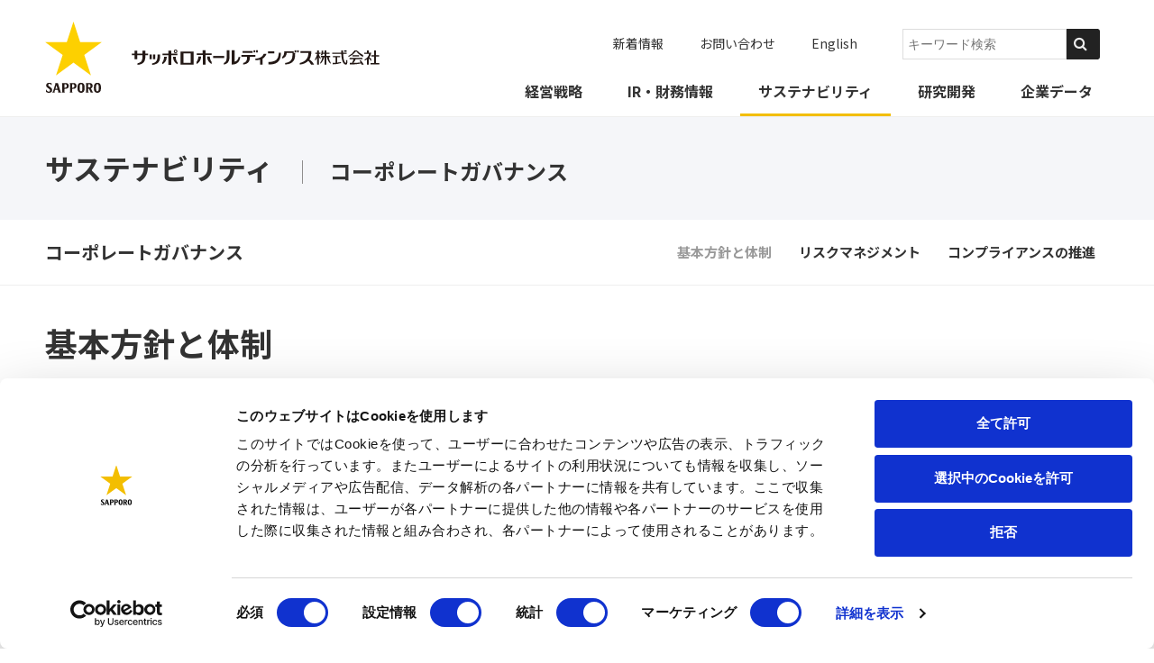

--- FILE ---
content_type: text/html; charset=UTF-8
request_url: https://www.sapporoholdings.jp/sustainability/governance/policy/
body_size: 93184
content:

<!DOCTYPE html>
<html lang="ja">

<head>
  <meta charset="UTF-8">
  
  <!-- GA -->
  <!-- Google Consent Mode -->
<script data-cookieconsent="ignore">
  window.dataLayer = window.dataLayer || [];
  function gtag() {
    dataLayer.push(arguments)
  }
  gtag("consent", "default", {
    ad_storage: "denied",
    analytics_storage: "denied",
    functionality_storage: "denied",
    personalization_storage: "denied",
    security_storage: "granted",
    wait_for_update: 500
  });
  gtag("set", "ads_data_redaction", true);
  gtag("set", "url_passthrough", true);
</script>
<!-- End Google Consent Mode-->
<!-- Google Tag Manager -->
<script data-cookieconsent="ignore">(function(w,d,s,l,i){w[l]=w[l]||[];w[l].push({'gtm.start':
    new Date().getTime(),event:'gtm.js'});var f=d.getElementsByTagName(s)[0],
    j=d.createElement(s),dl=l!='dataLayer'?'&l='+l:'';j.async=true;j.src=
    'https://www.googletagmanager.com/gtm.js?id='+i+dl;f.parentNode.insertBefore(j,f);
})(window,document,'script','dataLayer','GTM-TB29DVSG');</script>
<!-- End Google Tag Manager -->
<!-- Global site tag (gtag.js) - Google Analytics -->
<script async src="https://www.googletagmanager.com/gtag/js?id=UA-19703884-1"></script>
<script>
 window.dataLayer = window.dataLayer || [];
 function gtag(){dataLayer.push(arguments);}
 gtag('js', new Date());

 gtag('config', 'UA-19703884-1');
</script>
<script id="Cookiebot" src="https://consent.cookiebot.com/uc.js" data-cbid="a558c31b-8d17-4da2-aa1a-f3daf3e6fb18" data-blockingmode="auto" type="text/javascript" data-georegions="{'region':'US-06','cbid':'4f674f42-6399-43b0-b555-fbce7e57119a'},{'region':'AT, BE, BG, HR, CY, CZ, DK, EE, FI, FR, DE, GR, HU, IS, IE, IT, LV, LI, LT, LU, MT, NL, NO, PL, PT, RO, SK, SI, ES, SE, CH, UK','cbid':'431db150-654d-4bbc-9cd2-6628fbca9b37'}" ></script>
  <title>基本方針と体制|コーポレートガバナンス|サッポロホールディングス</title>

  <!-- meta -->
  <meta name="description" content="サッポロホールディングス株式会社のサステナビリティのページです。">
  <meta name="viewport" content="width=device-width, initial-scale=1, minimum-scale=1, maximum-scale=2, shrink-to-fit=no">

  <meta name="format-detection" content="telephone=no">
  <!-- og -->
  <meta property="og:title" content="基本方針と体制|コーポレートガバナンス|サッポロホールディングス">
  <meta property="og:url" content="https://www.sapporoholdings.jp/sustainability/governance/policy/">
  <meta property="og:site_name" content="サッポロホールディングス">
  <meta property="og:description" content="サッポロホールディングス株式会社のサステナビリティのページです。">
  <meta property="og:image" content="https://www.sapporoholdings.jp/common/img/og_img.png">
  <meta property="og:type" content="article">
  <meta property="og:locate" content="ja_JP">


  <link rel="alternate" href="https://www.sapporoholdings.jp/sustainability/governance/policy/" hreflang="ja"><link rel="alternate" href="https://www.sapporoholdings.jp/en/sustainability/governance/policy/" hreflang="en">  <!-- favicon -->
  <link rel="shortcut icon" href="/favicon.ico" type="image/vnd.microsoft.icon">
  <link rel="icon" href="/favicon.ico" type="image/vnd.microsoft.icon">
  <link rel="apple-touch-icon" href="/apple-touch-icon.png" sizes="152x152">
  
  <!-- canonical -->
  <link rel="canonical" href="https://www.sapporoholdings.jp/sustainability/governance/policy/" />
  <!-- common CSS -->
  	<link rel="stylesheet" href="/common/css/common.css" media="all" />
	<link href="https://ce.mf.marsflag.com/latest/css/mf-search.css" rel="stylesheet" type="text/css" media="all" charset="UTF-8">
  <!-- unique CSS -->
  <link rel="stylesheet" href="css/style.css" media="all" />
  <link rel="stylesheet" href="/sustainability/css/basic.css" media="all" />
</head>

<body>
  <!-- Google Tag Manager (noscript) -->
<noscript><iframe src="https://www.googletagmanager.com/ns.html?id=GTM-TB29DVSG"
height="0" width="0" style="display:none;visibility:hidden"></iframe></noscript>
<!-- End Google Tag Manager (noscript) -->
    <header class="c-header">
    <div class="c-header-inner">
      <a href="/" class="c-header-logo"><img class="c-header-logoImg" src="/common/img/logo.svg" alt="SAPPORO" /><img class="c-header-logoTxt" src="/common/img/logo_txt.svg" alt="サッポロホールディングス株式会社" />
              </a>
      <div class="c-header-voiceGuide">
        <dl>
          <dt>ページ内を移動するためのリンクです</dt>
          <dd>
            <ul>
              <li><a href="#globalNav">サイト内共通メニューへ移動します</a></li>
              <li><a href="#main">本文へ移動します</a></li>
              <li><a href="#footer">サイト共通情報へ移動します</a></li>
            </ul>
          </dd>
        </dl>
      </div>

      <a class="c-header-navBtn p-navBtn u-display-sp" href="#" title="ナビゲーション">
        <span class="p-navBtn-wrapper">
          <span class="p-navBtn-line"></span>
          <span class="p-navBtn-line"></span>
          <span class="p-navBtn-line"></span>
        </span>
      </a>
      <div class="c-header-navWrapper">
        <nav class="c-header-gnav m-gnav" id="globalNav">
          <ul class="m-gnav-list">
            <li class="m-gnav-item"><a class="m-gnav-link" data-category="strategy" href="/strategy/">経営戦略</a></li>
            <li class="m-gnav-item"><a class="m-gnav-link" data-category="ir" href="/ir/">IR・財務情報</a></li>
          <li class="m-gnav-item"><a class="m-gnav-link" data-category="sustainability" href="/sustainability/">サステナビリティ</a></li>
            <li class="m-gnav-item"><a class="m-gnav-link" data-category="research" href="/research/">研究開発</a></li>
            <li class="m-gnav-item"><a class="m-gnav-link" data-category="company" href="/company/">企業データ</a></li>
          </ul>
        </nav>
        <ul class="c-header-unav m-unav">
          <li class="m-unav-item"><a class="m-unav-link" href="/news/">新着情報</a></li>
          <li class="m-unav-item"><a class="m-unav-link" href="/inquire/">お問い合わせ</a></li>
          <li class="m-unav-item"><a class="m-unav-link u-ieAdjust" href="/en/">English</a></li>
          <li class="m-unav-item">
            <div class="mf_finder_header">
             <mf-search-box
              submit-text=""
              ajax-url="https://finder.api.mf.marsflag.com/api/v1/finder_service/documents/c640f007/search"
              serp-url="/search_results/index.html#/"
              placeholder="キーワード検索"
              category-csv="サッポロホールディングス"
              category-default="サッポロホールディングス"
              doctype-hidden
              options-hidden
              ></mf-search-box>
            </div>
          </li>
        </ul>
        <a href="#" class="c-header-navCloseBtn u-display-sp">閉じる</a>
      </div>
    </div>
  </header>
  <div class="c-navArea">
    <div class="c-navArea-megaMenu m-megaMenu -strategy" style="opacity:0;">
      <div class="m-megaMenu-Inner">
        <div class="m-megaMenu-head">
          <div class="m-megaMenu-ttl">経営戦略</div>
          <a href="/strategy/" class="m-megaMenu-btn">経営戦略トップ</a>
        </div>
        <div class="m-megaMenu-body">
          <ul class="m-megaMenu-list -noTxtLink">
            <li class="m-megaMenu-item">
              <a class="m-megaMenu-link" href="/strategy/message/">
                <img class="m-megaMenu-img" src="/common/img/megamenu/strategy/img-strategy-thum01.jpg" alt="トップメッセージ" />
                <p class="m-megaMenu-txt">トップメッセージ</p>
              </a>
            </li>
            <li class="m-megaMenu-item">
              <a class="m-megaMenu-link" href="/strategy/vision/">
                <img class="m-megaMenu-img" src="/common/img/megamenu/strategy/img-strategy-thum03.jpg?v=20231016" alt="経営ビジョン・経営計画" />
                <p class="m-megaMenu-txt">経営ビジョン・経営計画</p>
              </a>
            </li>
            <li class="m-megaMenu-item">
              <a class="m-megaMenu-link" href="/strategy/global/">
                <img class="m-megaMenu-img" src="/common/img/megamenu/strategy/img-strategy-thum04.jpg" alt="グローバル展開" />
                <p class="m-megaMenu-txt">グローバル展開</p>
              </a>
            </li>
          </ul>
        </div>
      </div>
    </div>

    <div class="c-navArea-megaMenu m-megaMenu -ir" style="opacity:0;">
      <div class="m-megaMenu-Inner">
        <div class="m-megaMenu-head">
          <div class="m-megaMenu-ttl">IR・財務情報</div>
          <a href="/ir/" class="m-megaMenu-btn">IR・財務情報<br>トップ</a>
        </div>
        <div class="m-megaMenu-body">
          <div class="m-megaMenu-panel">
            <ul class="m-megaMenu-list">
              <li class="m-megaMenu-item"><a class="m-megaMenu-link" href="/ir/strategy/"><img class="m-megaMenu-img" src="/common/img/megamenu/ir/img-ir-thum01.jpg?v=20231016" alt="経営方針" /><p class="m-megaMenu-txt">経営方針</p></a></li>
              <li class="m-megaMenu-item"><a class="m-megaMenu-link" href="/ir/financial/"><img class="m-megaMenu-img" src="/common/img/megamenu/ir/img-ir-thum03.jpg" alt="財務・業績" /><p class="m-megaMenu-txt">財務・業績</p></a></li>
              <li class="m-megaMenu-item"><a class="m-megaMenu-link" href="/ir/investor/"><img class="m-megaMenu-img" src="/common/img/megamenu/ir/img-ir-thum04.jpg" alt="個人投資家のみなさまへ" /><p class="m-megaMenu-txt">個人投資家のみなさまへ</p></a></li>
              <li class="m-megaMenu-item"><a class="m-megaMenu-link" href="/ir/library/"><img class="m-megaMenu-img" src="/common/img/megamenu/ir/img-ir-thum05.jpg" alt="IRライブラリー" /><p class="m-megaMenu-txt">IRライブラリー</p></a></li>
            </ul>
            <ul class="m-megaMenu-list">
              <li class="m-megaMenu-item"><a class="m-megaMenu-link" href="/ir/stock/"><img class="m-megaMenu-img" src="/common/img/megamenu/ir/img-ir-thum06.jpg" alt="株式・債券情報" /><p class="m-megaMenu-txt">株式・債券情報</p></a></li>
              <li class="m-megaMenu-item"><a class="m-megaMenu-link" href="/ir/event/"><img class="m-megaMenu-img" src="/common/img/megamenu/ir/img-ir-thum07.jpg" alt="IRイベント" /><p class="m-megaMenu-txt">IRイベント</p></a></li>
              <li class="m-megaMenu-item"><a class="m-megaMenu-link" href="/ir/sitemap/"><img class="m-megaMenu-img" src="/common/img/megamenu/ir/img-ir-thum08.jpg" alt="IRサイトマップ" /><p class="m-megaMenu-txt">IRサイトマップ</p></a></li>
            </ul>
          </div>
          <div class="m-megaMenu-txtLinkwrap">
            <ul class="m-megaMenu-txtLinkList">
              <li class="m-megaMenu-txtLinkItem"><a class="m-megaMenu-txtLink" href="/ir/news/">IRニュース</a></li>
              <li class="m-megaMenu-txtLinkItem"><a class="m-megaMenu-txtLink" href="/ir/faq/">よくあるご質問</a></li>
            </ul>
          </div>
        </div>
      </div>
    </div>

<div class="c-navArea-megaMenu m-megaMenu -sustainability" style="opacity:0;">
      <div class="m-megaMenu-Inner">
        <div class="m-megaMenu-head">
          <div class="m-megaMenu-ttl">サステナビリティ</div>
          <a href="/sustainability/" class="m-megaMenu-btn">サステナビリティ<br />サイトトップ</a>
        </div>
        <div class="m-megaMenu-body">
          <ul class="m-megaMenu-list -noTxtLink">
            <li class="m-megaMenu-item">
                <a class="m-megaMenu-link" href="/sustainability/policy/view/">
                <img class="m-megaMenu-img" src="/common/img/megamenu/sustainability/img-sustainability-thum01.jpg?v=202501" alt="サステナビリティ方針" />
                <p class="m-megaMenu-txt">サステナビリティ方針</p>
              </a>
            </li>
            <li class="m-megaMenu-item">
              <a class="m-megaMenu-link" href="/sustainability/policy/systems/">
                <img class="m-megaMenu-img" src="/common/img/megamenu/sustainability/img-sustainability-thum02.jpg?v=202501" alt="サステナビリティ重点課題" />
                <p class="m-megaMenu-txt">サステナビリティ重点課題</p>
              </a>
            </li>
            <li class="m-megaMenu-item">
              <a class="m-megaMenu-link" href="/sustainability/esg/">
                <img class="m-megaMenu-img" src="/common/img/megamenu/sustainability/img-sustainability-thum03.jpg?v=202501" alt="ESGデータ集" />
                <p class="m-megaMenu-txt">ESGデータ集</p>
              </a>
            </li>
            <li class="m-megaMenu-item">
              <a class="m-megaMenu-link" href="/sustainability/sustainability_book/">
                <img class="m-megaMenu-img" src="/common/img/megamenu/sustainability/img-sustainability-thum04.jpg?v=202501" alt="各種報告書" />
                <p class="m-megaMenu-txt">各種報告書</p>
              </a>
            </li>
          </ul>
        </div>
      </div>
    </div>

    <div class="c-navArea-megaMenu m-megaMenu -research" style="opacity:0;">
      <div class="m-megaMenu-Inner">
        <div class="m-megaMenu-head">
          <div class="m-megaMenu-ttl">研究開発</div>
          <a href="/research/" class="m-megaMenu-btn">研究開発トップ</a>
        </div>
        <div class="m-megaMenu-body">
          <div class="m-megaMenu-panel">
            <ul class="m-megaMenu-list">
              <li class="m-megaMenu-item"><a class="m-megaMenu-link" href="/research/topics/"><img class="m-megaMenu-img" src="/common/img/megamenu/research/img-research-thum02.jpg" alt="サッポログループの研究トピックス" /><p class="m-megaMenu-txt">サッポログループの研究トピックス</p></a></li>
              <li class="m-megaMenu-item"><a class="m-megaMenu-link" href="/research/academic/"><img class="m-megaMenu-img" src="/common/img/megamenu/research/img-research-thum03.jpg" alt="論文・対外発表" /><p class="m-megaMenu-txt">論文・対外発表</p></a></li>
              <li class="m-megaMenu-item"><a class="m-megaMenu-link" href="/research/award/"><img class="m-megaMenu-img" src="/common/img/megamenu/research/img-research-thum04.jpg" alt="表彰・受賞歴" /><p class="m-megaMenu-txt">表彰・受賞歴</p></a></li>
            </ul>
          </div>
          <div class="m-megaMenu-txtLinkwrap">
            <ul class="m-megaMenu-txtLinkList">
              <li class="m-megaMenu-txtLinkItem"><a class="m-megaMenu-txtLink" href="/research/news/">新着情報一覧</a></li>
            </ul>
          </div>
        </div>
      </div>
    </div>

    <div class="c-navArea-megaMenu m-megaMenu -company" style="opacity:0;">
      <div class="m-megaMenu-Inner">
        <div class="m-megaMenu-head">
          <div class="m-megaMenu-ttl">企業データ</div>
          <a href="/company/" class="m-megaMenu-btn">企業データトップ</a>
        </div>
        <div class="m-megaMenu-body">
          <div class="m-megaMenu-panel">
            <ul class="m-megaMenu-list">
              <li class="m-megaMenu-item"><a class="m-megaMenu-link" href="/company/aboutus/"><img class="m-megaMenu-img" src="/common/img/megamenu/company/img-company-thum01.jpg" alt="会社概要" /><p class="m-megaMenu-txt">会社概要</p></a></li>
              <li class="m-megaMenu-item"><a class="m-megaMenu-link" href="/company/map/"><img class="m-megaMenu-img" src="/common/img/megamenu/company/img-company-thum02.jpg" alt="アクセスマップ" /><p class="m-megaMenu-txt">アクセスマップ</p></a></li>
              <li class="m-megaMenu-item"><a class="m-megaMenu-link" href="/company/group/"><img class="m-megaMenu-img" src="/common/img/megamenu/company/img-company-thum03.jpg" alt="事業概要・サッポログループ会社一覧" /><p class="m-megaMenu-txt">事業概要・サッポログループ会社一覧</p></a></li>
              <li class="m-megaMenu-item"><a class="m-megaMenu-link" href="/company/history/"><img class="m-megaMenu-img" src="/common/img/megamenu/company/img-company-thum04.jpg" alt="沿革" /><p class="m-megaMenu-txt">沿革</p></a></li>
            </ul>
          </div>
          <div class="m-megaMenu-txtLinkwrap">
            <ul class="m-megaMenu-txtLinkList">
              <li class="m-megaMenu-txtLinkItem"><a class="m-megaMenu-txtLink" href="/company/officer/">役員一覧</a></li>
              <li class="m-megaMenu-txtLinkItem"><a class="m-megaMenu-txtLink" href="/company/tour_facility/">サッポログループの<br>見学・商業施設</a></li>
              <li class="m-megaMenu-txtLinkItem"><a class="m-megaMenu-txtLink" href="/company/recruit/">サッポログループの<br>採用活動</a></li>
              <li class="m-megaMenu-txtLinkItem"><a class="m-megaMenu-txtLink" href="/company/constitution/">サッポログループ企業行動憲章</a></li>
            </ul>
          </div>
        </div>
      </div>
    </div>         <div class="c-navArea-categoryNav m-categoryNav ">
        <div class="m-categoryNav-inner">
          <div class="m-categoryNav-listWrapper">
            <a class="m-categoryNav-link" href="/sustainability/">サステナビリティ</a>
            <div class="m-categoryNav-list m-categoryList" style="opacity:0;">
              <div class="m-categoryList-ttl"><a class="m-categoryList-ttlLink" href="/sustainability/">サステナビリティ</a></div>
              <ul class="m-categoryList-list">
                <li class="m-categoryList-item"><a class="m-categoryList-link" href="/sustainability/news/">新着情報一覧</a></li>
                <li class="m-categoryList-item"><a class="m-categoryList-link" href="/sustainability/topics/">サステナビリティ活動トピックス</a></li>
                <li class="m-categoryList-item"><a class="m-categoryList-link" href="/sustainability/policy/">サッポログループのサステナビリティ</a></li>
                <li class="m-categoryList-item"><a class="m-categoryList-link" href="/sustainability/governance/">コーポレートガバナンス</a></li>
                <li class="m-categoryList-item"><a class="m-categoryList-link" href="/sustainability/environment/">環境との調和</a>
                  <ul class="m-subcategoryList-list">
                    <li class="m-subcategoryList-item"><a class="m-subcategoryList-link" href="/sustainability/environment/#h_02">脱炭素社会の実現</a></li>
                    <li class="m-subcategoryList-item"><a class="m-subcategoryList-link" href="/sustainability/environment/#h_03">循環型社会の実現</a></li>
                    <li class="m-subcategoryList-item"><a class="m-subcategoryList-link" href="/sustainability/environment/#h_04">自然共生社会の実現</a></li>
                  </ul>
                </li>
                <li class="m-categoryList-item"><a class="m-categoryList-link" href="/sustainability/society/">社会との共栄</a>
                  <ul class="m-subcategoryList-list">
                    <li class="m-subcategoryList-item"><a class="m-subcategoryList-link" href="/sustainability/society/#h_01">地域との共栄</a></li>
                    <li class="m-subcategoryList-item"><a class="m-subcategoryList-link" href="/sustainability/society/#h_02">健康価値の提供</a></li>
                    <li class="m-subcategoryList-item"><a class="m-subcategoryList-link" href="/sustainability/society/#h_03">責任ある飲酒の推進</a></li>
                  </ul>
                </li>
                <li class="m-categoryList-item"><a class="m-categoryList-link" href="/sustainability/human/">多様な人財の活躍</a></li>
                <li class="m-categoryList-item"><a class="m-categoryList-link" href="/sustainability/supplychain/policy/">持続可能なサプライチェーン構築</a></li>
                <li class="m-categoryList-item"><a class="m-categoryList-link" href="/sustainability/safe/">安全な製品・施設の提供</a></li>
                <li class="m-categoryList-item"><a class="m-categoryList-link" href="/sustainability/evaluation/">外部評価</a></li>
                <li class="m-categoryList-item"><a class="m-categoryList-link" href="/sustainability/esg/">ESGデータ集</a></li>
                <li class="m-categoryList-item"><a class="m-categoryList-link" href="/sustainability/gri/">GRIスタンダード対照表</a></li>
                <li class="m-categoryList-item"><a class="m-categoryList-link" href="/sustainability/alcohol/">お酒は、ほどよく楽しんで～Drink in Moderation</a></li>
                <li class="m-categoryList-item"><a class="m-categoryList-link" href="/sustainability/sustainability_book/">サステナビリティブックダウンロード</a></li>
                <li class="m-categoryList-item"><a class="m-categoryList-link" href="/sustainability/editorial_policy/">編集方針</a></li>
              </ul>
            </div>
          </div>
                              <div class="m-categoryNav-listWrapper">
            <a class="m-categoryNav-link" href="/sustainability/governance/">コーポレートガバナンス</a>
             <div class="m-categoryNav-list m-categoryList" style="opacity:0;">
              <div class="m-categoryList-ttl"><a class="m-categoryList-ttlLink" href="/sustainability/governance/">コーポレートガバナンス</a></div>
              <ul class="m-categoryList-list">
                <li class="m-categoryList-item"><a class="m-categoryList-link" href="/sustainability/governance/policy/">基本方針と体制</a></li>
                <li class="m-categoryList-item"><a class="m-categoryList-link" href="/sustainability/governance/riskmanagement/">リスクマネジメント</a></li>
                <li class="m-categoryList-item"><a class="m-categoryList-link" href="/sustainability/governance/compliance/">コンプライアンスの推進</a></li>
              </ul>
            </div>
          </div>
                                                            
          
                  </div>
      </div>        <div class="c-navArea-spCategoryNav">
      <a href="#" class="m-spCategoryHeading">

        <div class="m-spCategoryHeading-ttl">サステナビリティ</div>

      </a>
      <div class="m-spCategoryNav">


  <ul class="m-spCategoryNav-list">
  <li class="m-spCategoryNav-item"><a href="/sustainability/news/" class="m-spCategoryNav-link">新着情報一覧</a></li>
  <li class="m-spCategoryNav-item"><a href="/sustainability/topics/" class="m-spCategoryNav-link">サステナビリティ活動トピックス</a></li>
  <li class="m-spCategoryNav-item"><a href="/sustainability/evaluation/" class="m-spCategoryNav-link">外部評価</a></li>
  <li class="m-spCategoryNav-item"><a href="/sustainability/esg/" class="m-spCategoryNav-link">ESGデータ集</a></li>
  <li class="m-spCategoryNav-item"><a href="/sustainability/gri/" class="m-spCategoryNav-link">GRIスタンダード対照表</a></li>
  <li class="m-spCategoryNav-item -accordion">
    <a href="/sustainability/policy/" class="m-spCategoryNav-link">サッポログループのサステナビリティ</a>
    <ul class="m-spCategoryNav-list">
      <li class="m-spCategoryNav-item"><a href="/sustainability/policy/view/" class="m-spCategoryNav-link">経営理念とサステナビリティ方針</a></li>
      <li class="m-spCategoryNav-item"><a href="/sustainability/policy/systems/" class="m-spCategoryNav-link">サステナビリティ重点課題と推進体制</a></li>
      <li class="m-spCategoryNav-item"><a href="/sustainability/policy/engagement/" class="m-spCategoryNav-link">ステークホルダーエンゲージメント</a></li>
      <li class="m-spCategoryNav-item"><a href="/sustainability/policy/origin/" class="m-spCategoryNav-link">サッポログループサステナビリティの原点</a></li>
    </ul>
  </li>
  <li class="m-spCategoryNav-item -accordion">
    <a href="/sustainability/governance/" class="m-spCategoryNav-link">コーポレートガバナンス</a>
    <ul class="m-spCategoryNav-list">
      <li class="m-spCategoryNav-item"><a href="/sustainability/governance/policy/" class="m-spCategoryNav-link">基本方針と体制</a></li>
      <li class="m-spCategoryNav-item"><a href="/sustainability/governance/riskmanagement/" class="m-spCategoryNav-link">リスクマネジメント</a></li>
      <li class="m-spCategoryNav-item"><a href="/sustainability/governance/compliance/" class="m-spCategoryNav-link">コンプライアンスの推進</a></li>
    </ul>
  </li>
  <li class="m-spCategoryNav-item -accordion">
    <a href="/sustainability/environment/" class="m-spCategoryNav-link">環境との調和</a>
    <ul class="m-spCategoryNav-list">
      <li class="m-spCategoryNav-item">
        環境経営
        <ul class="m-spCategoryNav-list">
          <li class="m-spCategoryNav-item"><a href="/sustainability/environment/management/philosophy/" class="m-spCategoryNav-link">サッポログループ環境基本理念・環境基本方針</a></li>
          <li class="m-spCategoryNav-item"><a href="/sustainability/environment/management/vision/" class="m-spCategoryNav-link">サッポログループ環境ビジョン2050</a></li>
          <li class="m-spCategoryNav-item"><a href="/sustainability/environment/management/management/" class="m-spCategoryNav-link">環境保全推進体制</a></li>
          <li class="m-spCategoryNav-item"><a href="/sustainability/environment/nature/climate/" class="m-spCategoryNav-link">気候変動・自然資本への取り組み</a></li>
        </ul>
      </li>
      <li class="m-spCategoryNav-item">
        脱炭素社会の実現
        <ul class="m-spCategoryNav-list">
          <li class="m-spCategoryNav-item"><a href="/sustainability/environment/decarbonized/emission/" class="m-spCategoryNav-link">自社拠点・サプライチェーンにおける温室効果ガス排出削減</a></li>
        </ul>
      </li>
      <li class="m-spCategoryNav-item">
        循環型社会の実現
        <ul class="m-spCategoryNav-list">
          <li class="m-spCategoryNav-item"><a href="/sustainability/environment/recycling/packaging/" class="m-spCategoryNav-link">循環型社会に対応した容器包装の実現</a></li>
          <li class="m-spCategoryNav-item"><a href="/sustainability/environment/recycling/plastic/" class="m-spCategoryNav-link">プラ資源のリデュース・リサイクル</a></li>
          <li class="m-spCategoryNav-item"><a href="/sustainability/environment/recycling/waste/" class="m-spCategoryNav-link">廃棄物・食品ロス削減</a></li>
          <li class="m-spCategoryNav-item"><a href="/sustainability/environment/recycling/water/" class="m-spCategoryNav-link">水資源の保全</a></li>
        </ul>
      </li>
      <li class="m-spCategoryNav-item">
        自然共生社会の実現
        <ul class="m-spCategoryNav-list">
          <li class="m-spCategoryNav-item"><a href="/sustainability/environment/nature/policy/" class="m-spCategoryNav-link">生物多様性保全ガイドライン</a></li>
          <li class="m-spCategoryNav-item"><a href="/sustainability/environment/nature/harmony/" class="m-spCategoryNav-link">気候変動に対応した育種</a></li>
        </ul>
      </li>
      <li class="m-spCategoryNav-item">
        その他の取り組み
        <ul class="m-spCategoryNav-list">
          <li class="m-spCategoryNav-item"><a href="/sustainability/environment/other/action/" class="m-spCategoryNav-link">環境法規制・認証・取り組みの歴史</a></li>
        </ul>
      </li>
    </ul>
  </li>
  <li class="m-spCategoryNav-item -accordion">
    <a href="/sustainability/society/" class="m-spCategoryNav-link">社会との共栄</a>
    <ul class="m-spCategoryNav-list">
      <li class="m-spCategoryNav-item">
        地域との共栄
        <ul class="m-spCategoryNav-list">
          <li class="m-spCategoryNav-item"><a href="/sustainability/society/community/value/" class="m-spCategoryNav-link">地域活性化</a></li>
          <li class="m-spCategoryNav-item"><a href="/sustainability/society/community/resource/" class="m-spCategoryNav-link">自社リソースを活用した地域課題解決</a></li>
        </ul>
      </li>
      <li class="m-spCategoryNav-item">
        健康価値の提供
        <ul class="m-spCategoryNav-list">
          <li class="m-spCategoryNav-item"><a href="/sustainability/society/health/value/" class="m-spCategoryNav-link">事業を通じた健康価値の提供</a></li>
        </ul>
      </li>
      <li class="m-spCategoryNav-item"><a href="/sustainability/society/responsible/" class="m-spCategoryNav-link">責任ある飲酒の推進</a></li>
      <li class="m-spCategoryNav-item">
        その他の取り組み
        <ul class="m-spCategoryNav-list">
          <li class="m-spCategoryNav-item"><a href="/sustainability/society/other/trainingsupport/" class="m-spCategoryNav-link">次世代育成支援</a></li>
          <li class="m-spCategoryNav-item"><a href="/sustainability/society/other/culture/" class="m-spCategoryNav-link">スポーツ・文化支援</a></li>
          <li class="m-spCategoryNav-item"><a href="/sustainability/society/other/activation/" class="m-spCategoryNav-link">地域貢献</a></li>
          <li class="m-spCategoryNav-item"><a href="/sustainability/society/other/contribution/" class="m-spCategoryNav-link">株主優待制度を通じた支援</a></li>
          <li class="m-spCategoryNav-item"><a href="/sustainability/society/other/donation/" class="m-spCategoryNav-link">災害　被災地への支援</a></li>
          <li class="m-spCategoryNav-item"><a href="/sustainability/society/other/reconstruction/" class="m-spCategoryNav-link">東北復興支援</a></li>
        </ul>
      </li>
    </ul>
  </li>
  <li class="m-spCategoryNav-item -accordion">
    <a href="/sustainability/human/" class="m-spCategoryNav-link">多様な人財の活躍</a>
    <ul class="m-spCategoryNav-list">
      <li class="m-spCategoryNav-item">
        人権の尊重
        <ul class="m-spCategoryNav-list">
          <li class="m-spCategoryNav-item"><a href="/sustainability/human/humanrights/policy/" class="m-spCategoryNav-link">サッポログループ人権方針</a></li>
          <li class="m-spCategoryNav-item"><a href="/sustainability/human/humanrights/action/" class="m-spCategoryNav-link">人権デュー・ディリジェンス</a></li>
        </ul>
      </li>
      <li class="m-spCategoryNav-item">
        多様な人財の活躍
        <ul class="m-spCategoryNav-list">
          <li class="m-spCategoryNav-item"><a href="/sustainability/human/humanresources/diversity/" class="m-spCategoryNav-link">ダイバーシティ＆インクルージョン（DE&I）の推進</a></li>
          <li class="m-spCategoryNav-item"><a href="/sustainability/human/humanresources/humancapital/" class="m-spCategoryNav-link">成長と生産性向上に向けた人的資本投資</a></li>
        </ul>
      </li>
    </ul>
  </li>
  <li class="m-spCategoryNav-item -accordion">
  <a href="/sustainability/supplychain/policy/" class="m-spCategoryNav-link">持続可能なサプライチェーン構築</a>
    <ul class="m-spCategoryNav-list">
      <li class="m-spCategoryNav-item"><a href="/sustainability/society/supplychain/policy/" class="m-spCategoryNav-link">調達基本方針・サプライヤーサステナビリティ調達ガイドライン</a></li>
      <li class="m-spCategoryNav-item"><a href="/sustainability/society/supplychain/humanrights/" class="m-spCategoryNav-link">サプライチェーンにおける人権尊重</a></li>
      <li class="m-spCategoryNav-item"><a href="/sustainability/society/supplychain/environment/" class="m-spCategoryNav-link">サプライチェーンにおける環境負荷低減</a></li>
      <li class="m-spCategoryNav-item"><a href="/sustainability/society/supplychain/stable/" class="m-spCategoryNav-link">サプライヤー様との連携強化</a></li>
    </ul>
  </li>
  <li class="m-spCategoryNav-item -accordion">
    <a href="/sustainability/safe/" class="m-spCategoryNav-link">安全な製品・施設の提供</a>
    <ul class="m-spCategoryNav-list">
      <li class="m-spCategoryNav-item">
        安全な製品・施設の提供
        <ul class="m-spCategoryNav-list">
          <li class="m-spCategoryNav-item"><a href="/sustainability/safe/system/food/" class="m-spCategoryNav-link">食品安全</a></li>
          <li class="m-spCategoryNav-item"><a href="/sustainability/safe/system/facility/" class="m-spCategoryNav-link">安全な施設づくり</a></li>
        </ul>
      </li>
      <li class="m-spCategoryNav-item">
        その他の取り組み
        <ul class="m-spCategoryNav-list">
          <li class="m-spCategoryNav-item"><a href="/sustainability/safe/other/action/" class="m-spCategoryNav-link">さらなるお客様の為に</a></li>
        </ul>
      </li>
    </ul>
  </li>
  <!-- <li class="m-spCategoryNav-item"><a href="/sustainability/alcohol/" class="m-spCategoryNav-link">お酒は、ほどよく楽しんで～Drink in Moderation</a></li> -->
  
  <li class="m-spCategoryNav-item -accordion">
    <a href="/sustainability/alcohol/" class="m-spCategoryNav-link">お酒は、ほどよく楽しんで～Drink in Moderation</a>
    <ul class="m-spCategoryNav-list">
      <li class="m-spCategoryNav-item">
        <a href="/sustainability/alcohol/knowledge.html" class="m-spCategoryNav-link">飲むならこれは知っておこう！</a>
        <ul class="m-spCategoryNav-list">
          <li class="m-spCategoryNav-item"><a href="/sustainability/alcohol/knowledge-01.html" class="m-spCategoryNav-link">そもそも酔うってどういうこと？</a></li>
          <li class="m-spCategoryNav-item"><a href="/sustainability/alcohol/knowledge-02.html" class="m-spCategoryNav-link">お酒が抜けるまでにはどのくらいかかる？</a></li>
          <li class="m-spCategoryNav-item"><a href="/sustainability/alcohol/knowledge-03.html" class="m-spCategoryNav-link">なんで陽気になっちゃうんだろう？</a></li>
          <li class="m-spCategoryNav-item"><a href="/sustainability/alcohol/knowledge-04.html" class="m-spCategoryNav-link">適量の目安ってどのくらい？</a></li>
        </ul>
      </li>
      <li class="m-spCategoryNav-item">
        <a href="/sustainability/alcohol/question.html" class="m-spCategoryNav-link">みんな気になるお酒の疑問</a>
        <ul class="m-spCategoryNav-list">
          <li class="m-spCategoryNav-item"><a href="/sustainability/alcohol/question-01.html" class="m-spCategoryNav-link">お酒に強い、弱いって？</a></li>
          <li class="m-spCategoryNav-item"><a href="/sustainability/alcohol/question-02.html" class="m-spCategoryNav-link">チャンポンは悪酔いする？</a></li>
          <li class="m-spCategoryNav-item"><a href="/sustainability/alcohol/question-03.html" class="m-spCategoryNav-link">顔が赤くなるのはなぜ？</a></li>
          <li class="m-spCategoryNav-item"><a href="/sustainability/alcohol/question-04.html" class="m-spCategoryNav-link">アルコール依存症を治すには</a></li>
        </ul>
      </li>
      <li class="m-spCategoryNav-item">
        <a href="/sustainability/alcohol/etc.html" class="m-spCategoryNav-link">意外と知らないお酒のアレコレ</a>
        <ul class="m-spCategoryNav-list">
          <li class="m-spCategoryNav-item"><a href="/sustainability/alcohol/etc-01.html" class="m-spCategoryNav-link">こんなにいる！飲酒経験者</a></li>
          <li class="m-spCategoryNav-item"><a href="/sustainability/alcohol/etc-02.html" class="m-spCategoryNav-link">自分の体質を知る方法！</a></li>
          <li class="m-spCategoryNav-item"><a href="/sustainability/alcohol/etc-03.html" class="m-spCategoryNav-link">適量飲酒は長生きの秘訣！</a></li>
          <li class="m-spCategoryNav-item"><a href="/sustainability/alcohol/etc-04.html" class="m-spCategoryNav-link">γ-GTP（ガンマGTP）が男性60、女性30を超えると要注意！</a></li>
          <li class="m-spCategoryNav-item"><a href="/sustainability/alcohol/etc-05.html" class="m-spCategoryNav-link">お酒に弱いモンゴロイド</a></li>
        </ul>
      </li>
      <li class="m-spCategoryNav-item">
        <a href="/sustainability/alcohol/prohibition.html" class="m-spCategoryNav-link">お酒の絶対やっちゃダメ！</a>
        <ul class="m-spCategoryNav-list">
          <li class="m-spCategoryNav-item"><a href="/sustainability/alcohol/prohibition-01.html" class="m-spCategoryNav-link">親の「お前も一杯飲んでみるか？」</a></li>
          <li class="m-spCategoryNav-item"><a href="/sustainability/alcohol/prohibition-02.html" class="m-spCategoryNav-link">「盛り上がるからイッキしろ！」</a></li>
          <li class="m-spCategoryNav-item"><a href="/sustainability/alcohol/prohibition-03.html" class="m-spCategoryNav-link">妊娠中や授乳期ママの「ちょっとだけ飲んじゃお」</a></li>
          <li class="m-spCategoryNav-item"><a href="/sustainability/alcohol/prohibition-04.html" class="m-spCategoryNav-link">「ちょっとしか飲んでないから気を付けて運転すれば･･･」</a></li>
          <li class="m-spCategoryNav-item"><a href="/sustainability/alcohol/prohibition-05.html" class="m-spCategoryNav-link">飲んで自転車はOK？</a></li>
        </ul>
      </li>
      <li class="m-spCategoryNav-item">
        <a href="/sustainability/alcohol/culture.html" class="m-spCategoryNav-link">お酒の文化と効用</a>
        <ul class="m-spCategoryNav-list">
          <li class="m-spCategoryNav-item"><a href="/sustainability/alcohol/culture-01.html" class="m-spCategoryNav-link">日本人とお酒</a></li>
          <li class="m-spCategoryNav-item"><a href="/sustainability/alcohol/culture-02.html" class="m-spCategoryNav-link">お酒の効用</a></li>
        </ul>
      </li>
      <li class="m-spCategoryNav-item">
        <a href="/sustainability/alcohol/drunkenness.html" class="m-spCategoryNav-link">酔いの仕組みとアルコール代謝</a>
        <ul class="m-spCategoryNav-list">
          <li class="m-spCategoryNav-item"><a href="/sustainability/alcohol/drunkenness-01.html" class="m-spCategoryNav-link">酔うってどういうこと？</a></li>
          <li class="m-spCategoryNav-item"><a href="/sustainability/alcohol/drunkenness-02.html" class="m-spCategoryNav-link">アルコール代謝の仕組み</a></li>
          <li class="m-spCategoryNav-item"><a href="/sustainability/alcohol/drunkenness-03.html" class="m-spCategoryNav-link">お酒に強い人、弱い人</a></li>
        </ul>
      </li>
      <li class="m-spCategoryNav-item">
        <a href="/sustainability/alcohol/nonage.html" class="m-spCategoryNav-link">20歳未満・高齢者・女性とお酒・お酒の強要</a>
        <ul class="m-spCategoryNav-list">
          <li class="m-spCategoryNav-item"><a href="/sustainability/alcohol/nonage-01.html" class="m-spCategoryNav-link">20歳未満とお酒</a></li>
          <li class="m-spCategoryNav-item"><a href="/sustainability/alcohol/nonage-02.html" class="m-spCategoryNav-link">高齢者とお酒</a></li>
          <li class="m-spCategoryNav-item"><a href="/sustainability/alcohol/nonage-03.html" class="m-spCategoryNav-link">女性とお酒</a></li>
          <li class="m-spCategoryNav-item"><a href="/sustainability/alcohol/nonage-04.html" class="m-spCategoryNav-link">増えている女性のアルコール依存症</a></li>
          <li class="m-spCategoryNav-item"><a href="/sustainability/alcohol/nonage-05.html" class="m-spCategoryNav-link">夫も協力を</a></li>
          <li class="m-spCategoryNav-item"><a href="/sustainability/alcohol/nonage-06.html" class="m-spCategoryNav-link">宴会などでの強要</a></li>
        </ul>
      </li>
      <li class="m-spCategoryNav-item">
        <a href="/sustainability/alcohol/driving.html" class="m-spCategoryNav-link">飲酒運転</a>
        <ul class="m-spCategoryNav-list">
          <li class="m-spCategoryNav-item"><a href="/sustainability/alcohol/driving-01.html" class="m-spCategoryNav-link">飲酒運転は絶対だめ</a></li>
          <li class="m-spCategoryNav-item"><a href="/sustainability/alcohol/driving-02.html" class="m-spCategoryNav-link">「車で来たんだ･･･じゃ、今日は一杯だけだね」</a></li>
          <li class="m-spCategoryNav-item"><a href="/sustainability/alcohol/driving-03.html" class="m-spCategoryNav-link">酒酔いと酒気帯びの違いは？</a></li>
        </ul>
      </li>
      <li class="m-spCategoryNav-item">
        <a href="/sustainability/alcohol/health.html" class="m-spCategoryNav-link">健康的な飲み方</a>
        <ul class="m-spCategoryNav-list">
          <li class="m-spCategoryNav-item"><a href="/sustainability/alcohol/health-01.html" class="m-spCategoryNav-link">飲み過ぎに注意</a></li>
          <li class="m-spCategoryNav-item"><a href="/sustainability/alcohol/health-02.html" class="m-spCategoryNav-link">適正飲酒のすすめ</a></li>
        </ul>
      </li>

    </ul>
  </li>

  <li class="m-spCategoryNav-item"><a href="/sustainability/sustainability_book/" class="m-spCategoryNav-link">サステナビリティブックダウンロード</a></li>
  <li class="m-spCategoryNav-item"><a href="/sustainability/editorial_policy/" class="m-spCategoryNav-link">編集方針</a></li>
</ul>

        <a href="#" class="m-spCategoryNav-closeBtn">閉じる</a>
      </div>
    </div>        <div class="c-localNav m-localNav">
      <div class="m-localNav-inner">
        <div class="m-localNav-ttl">コーポレートガバナンス</div>
        <ul class="m-localNav-list">
          <li class="m-localNav-item"><a class="m-localNav-link" href="/sustainability/governance/policy/">基本方針と体制</a></li>
          <li class="m-localNav-item"><a class="m-localNav-link" href="/sustainability/governance/riskmanagement/">リスクマネジメント</a></li>
          <li class="m-localNav-item"><a class="m-localNav-link" href="/sustainability/governance/compliance/">コンプライアンスの推進</a></li>
        </ul>
      </div>
    </div>  </div>


  <!-- ▽▽ contents ▽▽ -->
  <main id="main" class="c-main">
    <div class="c-headdingContainer">
      <h1 class="p-ttl">基本方針と体制</h1>
    </div><!-- //c-headdingContainer -->

    <div class="c-policyContainer">
      <h2 class="p-ttl -type01">コーポレートガバナンスに関する基本方針と体制</h2>
      <div class="c-policyContainer-contents">
        <div class="m-grid -column -pcImgWidthM">
          <div class="m-grid-content">
            <p class="p-txt">当社は、持続的な成長と中長期的な企業価値向上の実現に向け、東京証券取引所上場規則における「コーポレートガバナンス・コード」の趣旨・精神を踏まえたうえで、当社のコーポレートガバナンスに関する考え方および運営方針を明確化するため、「コーポレートガバナンスに関する基本方針」を制定しています。<br>本方針のなかで、コーポレートガバナンスに関する基本的な考え方として、コーポレートガバナンスの強化・充実を経営上の重要な課題の一つとして位置付け、持株会社体制のもとでグループ内における監督機能、業務執行機能および監査機能を明確化し、経営における透明性の向上と経営目標の達成に向けた経営監視機能の強化に努めています。</p>
            <p class="m-relationLink">
              <a href="pdf/basic_governance_approach_202403.pdf" class="p-link -bold -pdf">コーポレートガバナンスに関する基本方針<span class="p-linkNote">(318KB)</span></a>
            </p>
          </div><!-- //m-grid-content -->
          <figure class="m-grid-img">
            <p class="p-sumTtl">サッポログループのコーポレートガバナンス体制</p>
            <img src="img/img-policy-01.png" alt="サッポログループのコーポレートガバナンス体制">
            <figcaption class="m-grid-figcap">※1 グループリスクマネジメント委員会 委員長：代表取締役社長<br>※2 グループサステナビリティ委員会 委員長：代表取締役社長</figcaption>
          </figure>
        </div><!-- //m-grid -->
      </div>
    </div><!-- //c-policyContainer -->

    <div class="c-policyContainer">
      <h2 class="p-ttl -type01">取締役会</h2>
      <div class="c-policyContainer-contents">
        <p class="p-txt">取締役会は、グループ経営における監督機能を担い、法定事項および取締役会規程に定める重要な業務執行事項について意思決定するとともに、代表取締役、社長、グループ執行役員を選任し、その業務執行状況を監督します。</p>
        <div class="c-noteWrap">
          <p class="p-txt">【独立社外取締役について】<br>当社の取締役会のメンバー11名のうち、独立社外取締役は7名です。いずれも株式会社東京証券取引所および証券会員制法人札幌証券取引所の定めに基づく独立役員として指定し、各取引所に届け出ています。独立社外取締役には経営陣に対し客観的かつ中立的な立場から助言と監督を行うことが期待されています。2024年に開催された14回の取締役会において、各独立社外取締役は経営陣から独立した客観的視点で、議案の審議等について、助言と提言を行いました。</p>
        </div>
      </div>
    </div><!-- //c-policyContainer -->

    <div class="c-policyContainer">
      <h2 class="p-ttl -type01">指名委員会および報酬委員会</h2>
      <div class="c-policyContainer-contents">
        <p class="p-txt">当社は、取締役の人事・処遇に係る運営の透明性を高め、経営機構の健全性を維持する目的から、取締役会の諮問機関として指名委員会と報酬委員会を設置しています。<br>指名委員会の委員は、独立社外取締役、監査等委員である取締役および取締役社長（グループ執行役員から社長を選定しているときは、取締役会長）をもって構成し、過半数を社外取締役としています。委員長は独立社外取締役（監査等委員である取締役を除く）より選出することとしております。<br>報酬委員会の委員は、独立社外取締役、監査等委員である取締役および取締役社長（グループ執行役員から社長を選定しているときは、取締役会長）をもって構成し、過半数を社外取締役としています。委員長は独立社外取締役（監査等委員である取締役を除く）より選出することとしております。<br><br>なお、2024年度において、指名委員会は12回開催され、出席率は100%、報酬委員会は5回開催され、出席率は100%となっております。</p>
      </div>
    </div><!-- //c-policyContainer -->

    <div class="c-policyContainer">
      <h2 class="p-ttl -type01">グループ執行役員</h2>
      <div class="c-policyContainer-contents">
        <p class="p-txt">社長は、当社取締役会の決定に基づき、グループ全体の業務執行を統括します。グループ執行役員は、当社社長の全体統括の下、担当する主要事業部門の業務執行を統括します。</p>
      </div>
    </div><!-- //c-policyContainer -->

    <div class="c-policyContainer">
      <h2 class="p-ttl -type01">監査等委員会</h2>
      <div class="c-policyContainer-contents">
        <p class="p-txt">当社は、経営の透明性および効率性を高めてコーポレートガバナンスを一層充実させるとともに、経営目標の達成に向けた経営監視機能の強化を通じてさらなる企業価値の向上を図るため、取締役の職務の執行を監査・監督する機能を有する「監査等委員会設置会社」を採用しています。</p>
        <div class="c-noteWrap">
          <p class="p-txt">【独立社外取締役について】<br><br>当社監査等委員会は3名（監査等委員である独立社外取締役2名、常勤の監査等委員である社内取締役1名）で構成されています。2名の監査等委員である独立社外取締役は、いずれも株式会社東京証券取引所および証券会員制法人札幌証券取引所の定めに基づく独立役員であり、客観的かつ中立的な立場で取締役の職務の執行を監査することが期待されています。<br>監査等委員である独立社外取締役は、2024年に開催された14回の取締役会において、審議ならびに意思決定の適法性・適正性・妥当性の観点から的確な提言・助言等を行いました。また、開催された21回の監査等委員会において、他の監査等委員と積極的な意見交換を行うとともに、議案の審議等に必要な発言を適宜行いました。</p>
        </div>

        <div class="c-policyContainer-item">
          <h3 class="p-ttl -type02">取締役会および各委員会の2024年の開催実績</h3>
          <div class="scroll-box">
            <table class="m-shortTable">
              <thead>
                <tr class="m-shortTable-row -bgGray">
                  <th class="m-shortTable-header _sticky" rowspan="2">氏名</th>
                  <th class="m-shortTable-header" rowspan="2">当社における地位・担当</th>
                  <th class="m-shortTable-header" rowspan="2"></th>
                  <th class="m-shortTable-header" colspan="3">取締役会</th>
                  <th class="m-shortTable-header" colspan="3">監査等委員会</th>
                  <th class="m-shortTable-header" colspan="3">指名委員会</th>
                  <th class="m-shortTable-header" colspan="3">報酬委員会</th>
                </tr>
                <tr class="m-shortTable-row -bgGray">
                  <th class="m-shortTable-header">対象</th>
                  <th class="m-shortTable-header">出席状況</th>
                  <th class="m-shortTable-header">出席率</th>
                  <th class="m-shortTable-header">対象</th>
                  <th class="m-shortTable-header">出席状況</th>
                  <th class="m-shortTable-header">出席率</th>
                  <th class="m-shortTable-header">対象</th>
                  <th class="m-shortTable-header">出席状況</th>
                  <th class="m-shortTable-header">出席率</th>
                  <th class="m-shortTable-header">対象</th>
                  <th class="m-shortTable-header">出席状況</th>
                  <th class="m-shortTable-header">出席率</th>
                </tr>
              </thead>
              <tbody>
                <tr>
                  <td class="m-shortTable-data _sticky">尾賀 真城</td>
                  <td class="m-shortTable-data">代表取締役社長</td>
                  <td class="m-shortTable-data -txtCenter">社内</td>
                  <td class="m-shortTable-data -txtCenter">〇</td>
                  <td class="m-shortTable-data -txtRight">14/14</td>
                  <td class="m-shortTable-data -txtRight">100%</td>
                  <td class="m-shortTable-data -txtCenter">-</td>
                  <td class="m-shortTable-data -txtRight">-</td>
                  <td class="m-shortTable-data -txtRight">-</td>
                  <td class="m-shortTable-data -txtCenter">〇</td>
                  <td class="m-shortTable-data -txtRight">12/12</td>
                  <td class="m-shortTable-data -txtRight">100%</td>
                  <td class="m-shortTable-data -txtCenter">〇</td>
                  <td class="m-shortTable-data -txtRight">5/5</td>
                  <td class="m-shortTable-data -txtRight">100%</td>
                </tr>
                <tr>
                  <td class="m-shortTable-data _sticky">松出 義忠</td>
                  <td class="m-shortTable-data">常務取締役</td>
                  <td class="m-shortTable-data -txtCenter">社内</td>
                  <td class="m-shortTable-data -txtCenter">〇</td>
                  <td class="m-shortTable-data -txtRight">14/14</td>
                  <td class="m-shortTable-data -txtRight">100%</td>
                  <td class="m-shortTable-data -txtCenter">-</td>
                  <td class="m-shortTable-data -txtRight">-</td>
                  <td class="m-shortTable-data -txtRight">-</td>
                  <td class="m-shortTable-data -txtCenter">-</td>
                  <td class="m-shortTable-data -txtRight">-</td>
                  <td class="m-shortTable-data -txtRight">-</td>
                  <td class="m-shortTable-data -txtCenter">-</td>
                  <td class="m-shortTable-data -txtRight">-</td>
                  <td class="m-shortTable-data -txtRight">-</td>
                </tr>
                <tr>
                  <td class="m-shortTable-data _sticky">松風 里栄子</td>
                  <td class="m-shortTable-data">取締役</td>
                  <td class="m-shortTable-data -txtCenter">社内</td>
                  <td class="m-shortTable-data -txtCenter">〇</td>
                  <td class="m-shortTable-data -txtRight">14/14</td>
                  <td class="m-shortTable-data -txtRight">100%</td>
                  <td class="m-shortTable-data -txtCenter">-</td>
                  <td class="m-shortTable-data -txtRight">-</td>
                  <td class="m-shortTable-data -txtRight">-</td>
                  <td class="m-shortTable-data -txtCenter">-</td>
                  <td class="m-shortTable-data -txtRight">-</td>
                  <td class="m-shortTable-data -txtRight">-</td>
                  <td class="m-shortTable-data -txtCenter">-</td>
                  <td class="m-shortTable-data -txtRight">-</td>
                  <td class="m-shortTable-data -txtRight">-</td>
                </tr>
                <tr>
                  <td class="m-shortTable-data _sticky">宮石 徹</td>
                  <td class="m-shortTable-data">取締役<br>監査等委員長<br>常勤監査等委員</td>
                  <td class="m-shortTable-data -txtCenter">社内</td>
                  <td class="m-shortTable-data -txtCenter">〇</td>
                  <td class="m-shortTable-data -txtRight">10/10</td>
                  <td class="m-shortTable-data -txtRight">100%</td>
                  <td class="m-shortTable-data -txtCenter">〇</td>
                  <td class="m-shortTable-data -txtRight">12/12</td>
                  <td class="m-shortTable-data -txtRight">100%</td>
                  <td class="m-shortTable-data -txtCenter">〇</td>
                  <td class="m-shortTable-data -txtRight">9/9</td>
                  <td class="m-shortTable-data -txtRight">100%</td>
                  <td class="m-shortTable-data -txtCenter">〇</td>
                  <td class="m-shortTable-data -txtRight">4/4</td>
                  <td class="m-shortTable-data -txtRight">100%</td>
                </tr>
                <tr>
                  <td class="m-shortTable-data _sticky">庄司 哲也</td>
                  <td class="m-shortTable-data">取締役</td>
                  <td class="m-shortTable-data -txtCenter">社外</td>
                  <td class="m-shortTable-data -txtCenter">〇</td>
                  <td class="m-shortTable-data -txtRight">14/14</td>
                  <td class="m-shortTable-data -txtRight">100%</td>
                  <td class="m-shortTable-data -txtCenter">-</td>
                  <td class="m-shortTable-data -txtRight">-</td>
                  <td class="m-shortTable-data -txtRight">-</td>
                  <td class="m-shortTable-data -txtCenter">〇</td>
                  <td class="m-shortTable-data -txtRight">12/12</td>
                  <td class="m-shortTable-data -txtRight">100%</td>
                  <td class="m-shortTable-data -txtCenter">〇</td>
                  <td class="m-shortTable-data -txtRight">1/1</td>
                  <td class="m-shortTable-data -txtRight">100%</td>
                </tr>
                <tr>
                  <td class="m-shortTable-data _sticky">内山 俊弘</td>
                  <td class="m-shortTable-data">取締役</td>
                  <td class="m-shortTable-data -txtCenter">社外</td>
                  <td class="m-shortTable-data -txtCenter">〇</td>
                  <td class="m-shortTable-data -txtRight">14/14</td>
                  <td class="m-shortTable-data -txtRight">100%</td>
                  <td class="m-shortTable-data -txtCenter">-</td>
                  <td class="m-shortTable-data -txtRight">-</td>
                  <td class="m-shortTable-data -txtRight">-</td>
                  <td class="m-shortTable-data -txtCenter">〇</td>
                  <td class="m-shortTable-data -txtRight">3/3</td>
                  <td class="m-shortTable-data -txtRight">100%</td>
                  <td class="m-shortTable-data -txtCenter">〇</td>
                  <td class="m-shortTable-data -txtRight">5/5</td>
                  <td class="m-shortTable-data -txtRight">100%</td>
                </tr>
                <tr>
                  <td class="m-shortTable-data _sticky">種橋 牧夫</td>
                  <td class="m-shortTable-data">取締役</td>
                  <td class="m-shortTable-data -txtCenter">社外</td>
                  <td class="m-shortTable-data -txtCenter">〇</td>
                  <td class="m-shortTable-data -txtRight">14/14</td>
                  <td class="m-shortTable-data -txtRight">100%</td>
                  <td class="m-shortTable-data -txtCenter">-</td>
                  <td class="m-shortTable-data -txtRight">-</td>
                  <td class="m-shortTable-data -txtRight">-</td>
                  <td class="m-shortTable-data -txtCenter">〇</td>
                  <td class="m-shortTable-data -txtRight">12/12</td>
                  <td class="m-shortTable-data -txtRight">100%</td>
                  <td class="m-shortTable-data -txtCenter">〇</td>
                  <td class="m-shortTable-data -txtRight">1/1</td>
                  <td class="m-shortTable-data -txtRight">100%</td>
                </tr>
                <tr>
                  <td class="m-shortTable-data _sticky">岡村 宏太郎</td>
                  <td class="m-shortTable-data">取締役</td>
                  <td class="m-shortTable-data -txtCenter">社外</td>
                  <td class="m-shortTable-data -txtCenter">〇</td>
                  <td class="m-shortTable-data -txtRight">10/10</td>
                  <td class="m-shortTable-data -txtRight">100%</td>
                  <td class="m-shortTable-data -txtCenter">-</td>
                  <td class="m-shortTable-data -txtRight">-</td>
                  <td class="m-shortTable-data -txtRight">-</td>
                  <td class="m-shortTable-data -txtCenter">-</td>
                  <td class="m-shortTable-data -txtRight">-</td>
                  <td class="m-shortTable-data -txtRight">-</td>
                  <td class="m-shortTable-data -txtCenter">〇</td>
                  <td class="m-shortTable-data -txtRight">4/4</td>
                  <td class="m-shortTable-data -txtRight">100%</td>
                </tr>
                <tr>
                  <td class="m-shortTable-data _sticky">藤井 良太郎</td>
                  <td class="m-shortTable-data">取締役</td>
                  <td class="m-shortTable-data -txtCenter">社外</td>
                  <td class="m-shortTable-data -txtCenter">〇</td>
                  <td class="m-shortTable-data -txtRight">10/10</td>
                  <td class="m-shortTable-data -txtRight">100%</td>
                  <td class="m-shortTable-data -txtCenter">-</td>
                  <td class="m-shortTable-data -txtRight">-</td>
                  <td class="m-shortTable-data -txtRight">-</td>
                  <td class="m-shortTable-data -txtCenter">〇</td>
                  <td class="m-shortTable-data -txtRight">9/9</td>
                  <td class="m-shortTable-data -txtRight">100%</td>
                  <td class="m-shortTable-data -txtCenter">-</td>
                  <td class="m-shortTable-data -txtRight">-</td>
                  <td class="m-shortTable-data -txtRight">-</td>
                </tr>
                <tr>
                  <td class="m-shortTable-data _sticky">山本 光太郎</td>
                  <td class="m-shortTable-data">取締役<br>監査等委員</td>
                  <td class="m-shortTable-data -txtCenter">社外</td>
                  <td class="m-shortTable-data -txtCenter">〇</td>
                  <td class="m-shortTable-data -txtRight">14/14</td>
                  <td class="m-shortTable-data -txtRight">100%</td>
                  <td class="m-shortTable-data -txtCenter">〇</td>
                  <td class="m-shortTable-data -txtRight">21/21</td>
                  <td class="m-shortTable-data -txtRight">100%</td>
                  <td class="m-shortTable-data -txtCenter">〇</td>
                  <td class="m-shortTable-data -txtRight">12/12</td>
                  <td class="m-shortTable-data -txtRight">100%</td>
                  <td class="m-shortTable-data -txtCenter">〇</td>
                  <td class="m-shortTable-data -txtRight">5/5</td>
                  <td class="m-shortTable-data -txtRight">100%</td>
                </tr>
                <tr>
                  <td class="m-shortTable-data _sticky">田内 直子</td>
                  <td class="m-shortTable-data">取締役<br>監査等委員</td>
                  <td class="m-shortTable-data -txtCenter">社外</td>
                  <td class="m-shortTable-data -txtCenter">〇</td>
                  <td class="m-shortTable-data -txtRight">10/10</td>
                  <td class="m-shortTable-data -txtRight">100%</td>
                  <td class="m-shortTable-data -txtCenter">〇</td>
                  <td class="m-shortTable-data -txtRight">11/12</td>
                  <td class="m-shortTable-data -txtRight">92%</td>
                  <td class="m-shortTable-data -txtCenter">〇</td>
                  <td class="m-shortTable-data -txtRight">9/9</td>
                  <td class="m-shortTable-data -txtRight">100%</td>
                  <td class="m-shortTable-data -txtCenter">〇</td>
                  <td class="m-shortTable-data -txtRight">4/4</td>
                  <td class="m-shortTable-data -txtRight">100%</td>
                </tr>
                <tr>
                  <td class="m-shortTable-data _sticky -txtCenter">総計</td>
                  <td class="m-shortTable-data"></td>
                  <td class="m-shortTable-data -txtCenter"></td>
                  <td class="m-shortTable-data -txtCenter"></td>
                  <td class="m-shortTable-data -txtRight">14回</td>
                  <td class="m-shortTable-data -txtRight"></td>
                  <td class="m-shortTable-data -txtCenter"></td>
                  <td class="m-shortTable-data -txtRight">21回</td>
                  <td class="m-shortTable-data -txtRight"></td>
                  <td class="m-shortTable-data -txtCenter"></td>
                  <td class="m-shortTable-data -txtRight">12回</td>
                  <td class="m-shortTable-data -txtRight"></td>
                  <td class="m-shortTable-data -txtCenter"></td>
                  <td class="m-shortTable-data -txtRight">5回</td>
                  <td class="m-shortTable-data -txtRight"></td>
                </tr>
              </tbody>
            </table>
          </div>
          <div class="m-noteList">
            <p class="m-noteList-item p-txt -type01">この表は、右にスクロールをして全体をご確認いただけます。</p>
          </div>
          <div class="m-noteList">
            <p class="m-noteList-item p-txt -type01">※ 表中の全回数が異なるのは、就任時期の違いや委員会体制の変更によるものです。 </p>
          </div>
        </div>

        <div class="c-policyContainer-item">
          <h3 class="p-ttl -type02">社外取締役の独立性基準</h3>
          <p class="p-txt">当社では、指名委員会において、社外取締役候補者として、当社が定める「社外取締役の独立性基準」を満たす者であることを要件とするとともに、企業経営や特定の専門領域における豊富な経験・実績・見識を有し、当社の経営課題について的確な提言・助言を行うことができる人財を推薦することとしています。当社の社外取締役の独立性基準については、「コーポレートガバナンスに関する基本方針」の別紙1をご参照ください。</p>
          <p class="m-relationLink">
            <a href="pdf/basic_governance_approach_202403.pdf" class="p-link -bold -pdf">コーポレートガバナンスに関する基本方針<span class="p-linkNote">(318KB)</span></a>
          </p>
        </div>

        <div class="c-policyContainer-item">
          <h3 class="p-ttl -type02">取締役の報酬</h3>
          <p class="p-txt">当社は、各取締役（監査等委員である取締役を除く）の個別報酬額については、取締役会の決議に基づき、報酬委員会で決定しています。<br>監査等委員である各取締役の報酬は、株主総会で決議された報酬限度額の範囲内で、監査等委員会が決定した基準に従い決定しています。<br>2024年2月14日開催の取締役会において、取締役の個人別の報酬等の内容についての決定方針（以下、「役員報酬等の内容の決定に関する方針」という）を決議しております。役員報酬等の内容の決定に関する方針の概要は次のとおりです。</p>

          <div class="c-policyContainer-item">
            <h4 class="p-ttl -type03">1. 基本方針</h4>
            <ul class="m-dotList">
              <li class="m-dotList-item">当社の取締役（監査等委員である取締役を除き、以下においても同様とする）の報酬は、当社の持続的な成長に資することを目的として、金銭報酬および自社株報酬を組み合わせ、業績および中長期的な企業価値と連動する報酬体系とし、個々の取締役の報酬の決定に際しては各職責を踏まえた適正な水準とすることを基本方針とする。</li>
              <li class="m-dotList-item">業務執行取締役の報酬は、金銭報酬と自社株報酬とする。</li>
              <li class="m-dotList-item">金銭報酬は、株主総会で決議がなされた報酬限度額の枠内で、①基本報酬（固定報酬）および②業績連動報酬によって構成する。</li>
              <li class="m-dotList-item">自社株報酬は、業績連動型株式報酬を基本として構成する。</li>
              <li class="m-dotList-item">社外取締役については、基本報酬のみを支払うこととする。</li>
            </ul>
          </div>

          <div class="c-policyContainer-item">
            <h4 class="p-ttl -type03">2. 基本報酬</h4>
            <p class="p-txt">当社の取締役の基本報酬は、金銭による月額の固定報酬とする。基本報酬の金額は、職位、世間水準および当社業績等を考慮しながら、総合的に勘案して決定するものとする。</p>
          </div>

          <div class="c-policyContainer-item">
            <h4 class="p-ttl -type03">3. 業績連動報酬</h4>
            <p class="p-txt">業績連動報酬は、前年度の職務遂行に応じた金銭による業績連動報酬とし、各事業年度のROEとEBITDAの目標値に対する達成度合いに応じて職位別に算出された額を毎年4月に一括して支給する。</p>
          </div>

          <div class="c-policyContainer-item">
            <h4 class="p-ttl -type03">4. 自社株報酬</h4>
            <p class="p-txt">自社株報酬は、業績連動型株式報酬とし、その算定に際しては、中長期的な企業価値の向上に繋がる評価指標（中長期財務指標、ESG指標、従業員エンゲージメント）に対する達成度合いに加えて各取締役の評価に基づき、職位（役位）別に算出されたポイントを付与し、各取締役の退任後に付与したポイント数に応じた数の当社株式を給付する。詳細は、別途定める役員株式給付規程に定める。</p>
          </div>

          <div class="c-policyContainer-item">
            <h4 class="p-ttl -type03">5. 比率割合</h4>
            <p class="p-txt">基本報酬、業績連動報酬、自社株報酬の比率の割合の目安は、業績目標の達成度合いが最も高い場合において5：3：2とする。</p>
          </div>

          <div class="c-policyContainer-item">
            <h4 class="p-ttl -type03">6. 報酬の決定</h4>
            <p class="p-txt">取締役の個人別の報酬等の内容についての決定は、報酬委員会に委任する。</p>
            <div class="m-noteList">
              <p class="m-noteList-item p-txt -type01">* 報酬委員会に関する詳細は前述の通りです。</p>
            </div>

            <div class="m-tableWrap">
              <p class="p-txt">なお、2024年度の報酬額については、以下のとおりです。</p>
              <table class="m-shortTable">
                <colgroup>
                  <col>
                  <col class="-width15per">
                  <col class="-width15per">
                  <col class="-width15per">
                  <col class="-width15per">
                  <col class="-width15per">
                </colgroup>
                <thead>
                  <tr class="m-shortTable-row -bgGray">
                    <th class="m-shortTable-header" rowspan="2">区分</th>
                    <th class="m-shortTable-header" rowspan="2">報酬等の総額<br>（百万円）</th>
                    <th class="m-shortTable-header" colspan="3">報酬等の種類別の総額（百万円）</th>
                    <th class="m-shortTable-header" rowspan="2">対象となる取締役の員数（名）</th>
                  </tr>
                  <tr class="m-shortTable-row -bgGray">
                    <th class="m-shortTable-header">基本報酬</th>
                    <th class="m-shortTable-header">業績連動報酬等</th>
                    <th class="m-shortTable-header">業績連動型<br>株式報酬</th>
                  </tr>
                </thead>
                <tbody>
                  <tr>
                    <td class="m-shortTable-data">取締役（監査等委員を除く）<br>（うち社外取締役）</td>
                    <td class="m-shortTable-data -txtCenter">218<br>（60）</td>
                    <td class="m-shortTable-data -txtCenter">182<br>（60）</td>
                    <td class="m-shortTable-data -txtCenter">12<br>（-）</td>
                    <td class="m-shortTable-data -txtCenter">24<br>（-）</td>
                    <td class="m-shortTable-data -txtCenter">10<br>（6）</td>
                  </tr>
                  <tr>
                    <td class="m-shortTable-data">取締役（監査等委員）<br>（うち社外取締役）</td>
                    <td class="m-shortTable-data -txtCenter">53<br>（27）</td>
                    <td class="m-shortTable-data -txtCenter">53<br>（27）</td>
                    <td class="m-shortTable-data -txtCenter">-<br>（-）</td>
                    <td class="m-shortTable-data -txtCenter">-<br>（-）</td>
                    <td class="m-shortTable-data -txtCenter">5<br>（3）</td>
                  </tr>
                  <tr>
                    <td class="m-shortTable-data">合計<br>（うち社外取締役）</td>
                    <td class="m-shortTable-data -txtCenter">271<br>（87）</td>
                    <td class="m-shortTable-data -txtCenter">235<br>（87）</td>
                    <td class="m-shortTable-data -txtCenter">12<br>（-）</td>
                    <td class="m-shortTable-data -txtCenter">24<br>（-）</td>
                    <td class="m-shortTable-data -txtCenter">15<br>（9）</td>
                  </tr>
                </tbody>
              </table>
            </div><!--  //m-tableWrap  -->

            <div class="m-noteList">
              <p class="m-noteList-item p-txt -type01">（注）</p>
              <p class="m-noteList-item p-txt -type01">1. 取締役（監査等委員である取締役を除く）報酬限度額は、2024年3月28日開催の第100回定時株主総会において、年額500百万円以内（うち社外取締役分は年額100百万円以内、使用人兼務取締役の使用人の給与等を含まない）と決議されています。<br>また、監査等委員である取締役の報酬限度額は、2020年3月27日開催の第96回定時株主総会において、年額84百万円以内と決議されています。</p>
              <p class="m-noteList-item p-txt -type01">2. 取締役（社外取締役を除く）に対しては、業績連動型株式報酬制度「株式給付信託（BBT）」を導入しており、本制度で定める役員株式給付規程に基づき、446百万円（3事業年度）を拠出しております。本制度につきましては、2016年3月30日開催の第92回定時株主総会において、上記に記載の取締役の報酬とは別枠で決議されています。</p>
            </div>

            <div class="m-tableWrap">
              <p class="p-sumTtl">役員報酬（変動報酬）の体系及び評価指標・2024年の実績等</p>
              <table class="m-shortTable">
                <colgroup>
                  <col class="-width20per">
                  <col class="-width20per">
                  <col class="-width30per">
                  <col class="-width30per">
                </colgroup>
                <thead>
                  <tr class="m-shortTable-row -bgGray">
                    <th class="m-shortTable-header">区分</th>
                    <th class="m-shortTable-header" colspan="2">指標<sup>（注1）</sup></th>
                    <th class="m-shortTable-header">実績等</th>
                  </tr>
                </thead>
                <tbody>
                  <tr>
                    <td class="m-shortTable-data -txtCenter" rowspan="2">業績連動報酬</td>
                    <td class="m-shortTable-data">ROE（計画比）</td>
                    <td class="m-shortTable-data">事業年度における目標値に対する実績値の達成度合い</td>
                    <td class="m-shortTable-data">実績：4.1%/計画：5.5%</td>
                  </tr>
                  <tr>
                    <td class="m-shortTable-data">EBITDA（計画比）</td>
                    <td class="m-shortTable-data">事業年度における目標値に対する実績値の達成度合い</td>
                    <td class="m-shortTable-data">実績：440.5億円/計画：407.0億円</td>
                  </tr>
                  <tr>
                    <td class="m-shortTable-data -txtCenter" rowspan="4">業績連動型株式報酬</td>
                    <td class="m-shortTable-data">中長期財務指標</td>
                    <td class="m-shortTable-data">「ROE」<br>中期経営計画の目標値（8%）に対する毎年の評価基準を設定し評価</td>
                    <td class="m-shortTable-data">2024年実績：4.1%</td>
                  </tr>
                  <tr>
                    <td class="m-shortTable-data">ESG指標</td>
                    <td class="m-shortTable-data">1. FTSE Russell ESG Score<sup>（注2）</sup><br>2. MSCI ESG Rating<sup>（注2）</sup><br>3. 温室効果ガス排出削減量（スコープ1,2）<br>各指標におけるスコア及び格付けの毎年の評価基準を設定</td>
                    <td class="m-shortTable-data">2024年実績<br>1. 3.3<br>2. AA<br>3. 2025年3月速報値にて評価<br>（2024年目標値=2022年比10.5%以上削減）</td>
                  </tr>
                  <tr>
                    <td class="m-shortTable-data">従業員エンゲージメント</td>
                    <td class="m-shortTable-data">「ワークエンゲージメント」<sup>（注3）</sup><br>外部機関調査による偏差値で毎年の評価基準を設定</td>
                    <td class="m-shortTable-data">2024年実績：A</td>
                  </tr>
                  <tr>
                    <td class="m-shortTable-data">個人評価</td>
                    <td class="m-shortTable-data">各役員が発揮したパフォーマンス</td>
                    <td class="m-shortTable-data">個人ごとの評価指標に基づき報酬委員会にて決定</td>
                  </tr>
                </tbody>
              </table>
            </div><!--  //m-tableWrap  -->

            <div class="m-noteList">
              <p class="m-noteList-item p-txt -type01">（注）</p>
              <p class="m-noteList-item p-txt -type01">1. 当社がこれらの指標を選択した理由は、業績連動報酬を各事業年度の職務遂行の結果に応じた報酬とし、業績連動型株式報酬を当社の中長期的な企業価値と連動した報酬とすることで、当社の持続的な成長に資することを目的としているためです。</p>
              <p class="m-noteList-item p-txt -type01">2. 企業のESG関連情報の収集、分析、評価等を行っている国際的な外部評価機関によるスコア及び格付け。</p>
              <p class="m-noteList-item p-txt -type01">3. 従業員が仕事に対してポジティブな感情を持ち、充実している状態。</p>
            </div>
          </div>
        </div>
      </div>
    </div><!-- //c-policyContainer -->

    <div class="c-policyContainer">
      <h2 class="p-ttl -type01">内部監査</h2>
      <div class="c-policyContainer-contents">
        <p class="p-txt">業務執行ラインから独立した内部監査組織である監査部が、代表取締役または監査等委員会の指示を受け、当社ならびに子会社の業務全般を対象に法令、定款、社内規程の遵守状況について監査を行っています。監査報告書は、代表取締役、監査等委員会ならびに関係者へ回章しています。</p>
      </div>
    </div><!-- //c-policyContainer -->

    <div class="c-policyContainer">
      <h2 class="p-ttl -type01">内部統制システムの整備</h2>
      <div class="c-policyContainer-contents">
        <p class="p-txt">取締役会において決定した基本方針の徹底を図るとともに、グループ全体で継続的に体制の整備・強化を図っていくために、グループの内部統制システム構築を具体的に定めた「サッポログループ内部統制システム構築ガイドライン」に基づいて、責任者として担当役員を任命し、具体的な取り組みを進めています。</p>
      </div>

      <div class="c-policyContainer-item">
        <div class="m-topics">
          <div class="m-topics-txt">
            <p class="p-txt">当社のコーポレートガバナンスの状況の詳細につきましては、有価証券報告書ならびに株式会社東京証券取引所および証券会員制法人札幌証券取引所に提出している「コーポレートガバナンスに関する報告書」をご参照下さい。</p>
          </div>
          <a href="pdf/corporate_governance_report_202512.pdf" class="p-link -bold -pdf">コーポレートガバナンスに関する報告書<span class="p-linkNote">(664KB)</span></a>
        </div><!-- //m-topics -->
      </div>

      <div class="c-policyContainer-item">
        <div class="m-topics">
          <div class="m-topics-txt">
            <p class="p-txt">当社の資本市場との対話方針の状況につきましては、以下内容をご確認下さい。</p>
          </div>
          <a href="pdf/policy_for_dialogue_with_capital_markets.pdf" class="p-link -bold -pdf">資本市場との対話方針<span class="p-linkNote">(277KB)</span></a>
        </div><!-- //m-topics -->
      </div>

      <div class="c-policyContainer-item">
        <div class="m-topics">
          <div class="m-topics-txt">
            <p class="p-txt">投資家との対話と経営層等へのフィードバックサイクルにつきましては、以下内容をご確認下さい。</p>
          </div>
          <a href="pdf/dialogues_with_institutional_investors_2025.pdf" class="p-link -bold -pdf">投資家との対話と経営層等へのフィードバックサイクル<span class="p-linkNote">(568KB)</span></a>
        </div><!-- //m-topics -->
      </div>
    </div><!-- //c-policyContainer -->

    <ul class="m-uNavList">
  <li class="m-uNavList-item">
    <a href="/sustainability/governance/policy/" class="m-uNavList-link"><span class="m-uNavList-arrow">基本方針と体制</span></a>
  </li>
  <li class="m-uNavList-item">
    <a href="/sustainability/governance/riskmanagement/" class="m-uNavList-link"><span class="m-uNavList-arrow">リスクマネジメント</span></a>
  </li>
  <li class="m-uNavList-item">
    <a href="/sustainability/governance/compliance/" class="m-uNavList-link"><span class="m-uNavList-arrow">コンプライアンスの推進</span></a>
  </li>
</ul>

  </main>
  <!-- △△ contents △△ -->

  <div class="c-breadcrbTopBtnTop">
  <div class="c-breadcrbTopBtnTop-inner m-ftrTop">
    <ul id="F-01" class="c-breadcrumb m-breadcrumb">
      <li class="m-breadcrumb-list">
        <a href="/" class="m-breadcrumb-link -home">ホーム</a>
      </li>
   <li class="m-breadcrumb-list">
    <a href="/sustainability/" class="m-breadcrumb-link">サステナビリティ</a>
  </li>
   <li class="m-breadcrumb-list">
    <a href="/sustainability/governance/" class="m-breadcrumb-link">コーポレートガバナンス</a>
  </li>
  <li class="m-breadcrumb-list">
    基本方針と体制  </li>
    </ul>
    <a href="#" class="p-btnTop">ページトップへ戻る</a>
  </div>
  <!--  /breadcrbTopBtnTop-inner  -->
</div>
<!--  /breadcrbTopBtnTop  -->  
<footer class="c-footer" id="footer">

  <div class="c-footer-linkListWrap">
    <div class="m-footerLink">
      <ul class="m-footerLink-list -management">
        <li class="m-footerLink-item -heading">
          <a href="/strategy/" class="p-footerLink  -heading">
            <strong class="p-footerLink-txtBold">経営戦略</strong>
          </a>
        </li>
        <li class="m-footerLink-item">
          <a href="/strategy/message/" class="p-footerLink ">
            トップメッセージ
          </a>
        </li>
        <li class="m-footerLink-item">
          <a href="/strategy/vision/" class="p-footerLink ">
            経営ビジョン・経営計画
          </a>
        </li>
        <li class="m-footerLink-item">
          <a href="/strategy/global/" class="p-footerLink ">
            グローバル展開
          </a>
        </li>
      </ul>
      <!--   /management  -->
      <ul class="m-footerLink-list -IR_finance">
        <li class="m-footerLink-item -heading">
          <a href="/ir/" class="p-footerLink  -heading">
            <strong class="p-footerLink-txtBold">IR・財務情報</strong>
          </a>
        </li>
        <li class="m-footerLink-item">
          <a href="/ir/news/" class="p-footerLink">
            IRニュース
          </a>
        </li>
        <li class="m-footerLink-item">
          <a href="/ir/strategy/" class="p-footerLink">
          経営方針
          </a>
        </li>
        <li class="m-footerLink-item">
          <a href="/ir/financial/" class="p-footerLink">
            財務・業績
          </a>
        </li>
        <li class="m-footerLink-item">
          <a href="/ir/investor/" class="p-footerLink">
            個人投資家のみなさまへ
          </a>
        </li>
        <li class="m-footerLink-item">
          <a href="/ir/library/" class="p-footerLink">
            IRライブラリー
          </a>
        </li>
        <li class="m-footerLink-item">
          <a href="/ir/stock/" class="p-footerLink">
            株式・債券情報
          </a>
        </li>
        <li class="m-footerLink-item">
          <a href="/ir/event/" class="p-footerLink">
            IRイベント
          </a>
        </li>
        <li class="m-footerLink-item">
          <a href="/ir/faq/" class="p-footerLink">
            よくあるご質問
          </a>
        </li>
        <li class="m-footerLink-item">
          <a href="/ir/sitemap/" class="p-footerLink">
            IRサイトマップ
          </a>
        </li>
        <li class="m-footerLink-item">
          <a href="/ir/#electronic" class="p-footerLink">
            電子公告
          </a>
        </li>
      </ul>
      <!--   /IR_finance  -->
      <ul class="m-footerLink-list">
        <li class="m-footerLink-item -heading">
          <a href="/sustainability/" class="p-footerLink  -heading u-ieAdjust">
            <strong class="p-footerLink-txtBold">サステナビリティ</strong>
          </a>
        </li>
          <li class="m-footerLink-item"><a href="/sustainability/policy/view/" class="p-footerLink">サステナビリティ方針</a></li>
        <li class="m-footerLink-item"><a href="/sustainability/policy/systems/" class="p-footerLink">サステナビリティ重点課題</a></li>
        <li class="m-footerLink-item"><a href="/sustainability/esg/" class="p-footerLink">ESGデータ集</a></li>
        <li class="m-footerLink-item"><a href="/sustainability/sustainability_book/" class="p-footerLink">各種報告書</a></li>
      </ul>
      <!--   /CSR  -->
      <ul class="m-footerLink-list -resAndDev">
        <li class="m-footerLink-item -heading">
          <a href="/research/" class="p-footerLink  -heading">
            <strong class="p-footerLink-txtBold">研究開発</strong>
          </a>
        </li>
          <li class="m-footerLink-item"><a href="/research/news/" class="p-footerLink">新着情報一覧</a></li>
          <li class="m-footerLink-item"><a href="/research/topics/" class="p-footerLink">サッポログループの研究トピックス</a></li>
          <li class="m-footerLink-item"><a href="/research/academic/" class="p-footerLink">論文・対外発表</a></li>
          <li class="m-footerLink-item"><a href="/research/award/" class="p-footerLink">表彰・受賞歴</a></li>
      </ul>
      <!--   /resAndDev  -->
      <ul class="m-footerLink-list -company">
        <li class="m-footerLink-item -heading">
          <a href="/company/" class="p-footerLink  -heading">
            <strong class="p-footerLink-txtBold">企業データ</strong>
          </a>
        </li>
        <li class="m-footerLink-item"><a href="/company/aboutus/" class="p-footerLink">会社概要</a></li>
        <li class="m-footerLink-item"><a href="/company/map/" class="p-footerLink">アクセスマップ</a></li>
        <li class="m-footerLink-item"><a href="/company/group/" class="p-footerLink">事業概要・サッポログループ会社一覧</a></li>
        <li class="m-footerLink-item"><a href="/company/history/" class="p-footerLink">沿革</a></li>
        <li class="m-footerLink-item"><a href="/company/officer/" class="p-footerLink">役員一覧</a></li>
        <li class="m-footerLink-item"><a href="/company/tour_facility/" class="p-footerLink">サッポログループの見学・商業施設</a></li>
        <li class="m-footerLink-item"><a href="/company/recruit/" class="p-footerLink">サッポログループの採用活動</a></li>
        <li class="m-footerLink-item"><a href="/company/constitution/" class="p-footerLink">サッポログループ企業行動憲章</a></li>
      </ul>
      <!--   /company  -->
      <ul class="m-footerLink-list -company">
        <li class="m-footerLink-item -heading">
          <a href="/news/" class="p-footerLink  -heading">
            <strong class="p-footerLink-txtBold">新着情報</strong>
          </a>
        </li>
        <li class="m-footerLink-item -heading">
          <a href="/foundation/" class="p-footerLink  -heading">
            <strong class="p-footerLink-txtBold">公益財団法人 サッポロ生物科学振興財団</strong>
          </a>
        </li>
      </ul>
      <!--   /company  -->
    </div>
    <!--   /footerLink  -->
    <div class="m-footerLink -rowLinkList">
      <ul class="m-footerLink-list">
        <li class="m-footerLink-listItem">
          <a href="/inquire/" class="p-footerLink ">お問い合わせ</a>
        </li>
        <li class="m-footerLink-listItem">
          <a href="/guide/" class="p-footerLink ">ご利用規約</a>
        </li>
        <li class="m-footerLink-listItem">
          <a href="/individual_info/" class="p-footerLink ">個人情報保護について</a>
        </li>
        <li class="m-footerLink-listItem">
          <a href="/accessibility/" class="p-footerLink ">アクセシビリティポリシー</a>
        </li>
        <li class="m-footerLink-listItem">
          <a href="/social/" class="p-footerLink ">サッポログループソーシャル<br class="u-display-sp">メディアアカウント一覧</a>
        </li>
        <li class="m-footerLink-listItem">
          <a href="/en/" class="p-footerLink ">English</a>
        </li>
      </ul>
    </div>
    <!--  /footerLink -rowLinkList  -->
  </div>
  <!--  /footer-linkListWrap  -->
  <div class="c-footerBtm">
    <div class="c-footerBtm-inner m-footerBtmSec">
      <div class="m-footerBtmSec-pcLeft m-footerCautionWrap">
        <figure class="m-footerCaution">
          <img class="m-footerCaution-img" src="/common/img/img_caution.png" alt="ストップ！20歳未満飲酒・飲酒運転。妊娠中や授乳期の飲酒はやめましょう。お酒は楽しく適量で。のんだあとはリサイクル。">
        </figure>
      </div>
      <!--  /footerBtmSec-left  -->
      <div class="m-footerBtmSec-pcRight m-footerRights">
        <img class="m-footerLogo" src="/common/img/footer_logo.svg" alt="サッポロホールディングス株式会社">
        <small class="m-footerCopyRights">©SAPPORO HOLDINGS LTD. All rights reserved.</small>
      </div>
      <!--  /footerBtmSec-right  -->
    </div>
    <!--  /footerBtm-inner  -->
  </div>
  <!--  /m-footerBtm  -->
</footer>


  <!-- common JS -->
    <script src="/common/js/lib/jquery-3.3.1.min.js"></script>
  <script src="/common/js/common.js"></script>
  <script src="https://ce.mf.marsflag.com/latest/js/mf-search.js" charset="UTF-8"></script>
  <script src="/sustainability/js/script.js"></script>
  <!-- unique JS -->

</body>

</html>

--- FILE ---
content_type: text/css
request_url: https://www.sapporoholdings.jp/common/css/common.css
body_size: 125331
content:
@charset "UTF-8";
@import url("https://fonts.googleapis.com/css?family=Noto+Sans+JP:400,700&subset=japanese");
@import url("//fonts.googleapis.com/css?family=Barlow:400,700");
*,
*::before,
*::after {
  -webkit-box-sizing: border-box;
          box-sizing: border-box;
}

html, body, h1, h2, h3, h4, h5, h6, figure,
blockquote, p, ul, ol, dl, dt, dd, form {
  margin: 0;
  padding: 0;
}

h1, h2, h3, h4, h5, h6 {
  font-weight: normal;
}

html {
  font-size: 62.5%;
}

body {
  font-family: "Noto Sans JP", "游ゴシック体", YuGothic, "游ゴシック Medium", "Yu Gothic Medium", "游ゴシック", "Yu Gothic", "Hiragino Kaku Gothic Pro", "ヒラギノ角ゴ Pro W3", "ヒラギノ角ゴ Pro", "メイリオ", "Meiryo", メイリオ, Meiryo, sans-serif;
  font-display: swap;
  color: #333;
  line-height: 1.6;
  -webkit-text-size-adjust: 100%;
  -webkit-font-smoothing: antialiased;
}

@media print, screen and (min-width: 769px) {
  body {
    min-width: 1000px;
  }
}

ul {
  list-style-type: none;
}

img {
  border: none;
  font-size: 0;
  line-height: 0;
  vertical-align: bottom;
}

strong {
  font-weight: bold;
}

a {
  color: #186cc2;
  text-decoration: none;
  border-style: none;
}

address {
  font-style: normal;
}

main {
  display: block;
}

@media print {
  body.-disableRightClick {
    display: none;
  }
}

/* ==========================================================================
   Utility
   ========================================================================== */
@media only screen and (max-width: 768px) {
  .u-display-pc {
    display: none;
  }
}

@media print, screen and (min-width: 769px) {
  .u-display-sp {
    display: none;
  }
}

.u-font-barlow {
  font-family: "Barlow", "Noto Sans JP", "游ゴシック体", YuGothic, "游ゴシック Medium", "Yu Gothic Medium", "游ゴシック", "Yu Gothic", "Hiragino Kaku Gothic Pro", "ヒラギノ角ゴ Pro W3", "ヒラギノ角ゴ Pro", "メイリオ", "Meiryo", メイリオ, Meiryo, sans-serif;
}

/* ==========================================================================
   parts
   ========================================================================== */
.p-btn {
  font-size: 1.4rem;
  display: inline-block;
  padding: 16px 48px 16px 40px;
  border-radius: 3px;
  min-width: 146px;
  text-align: left;
  -webkit-transition-duration: 0.2s;
          transition-duration: 0.2s;
  color: #333;
}

@media only screen and (max-width: 768px) {
  .p-btn {
    font-size: 1.6rem;
    padding: 16px 37.5px 16px 30px;
    min-width: 132px;
  }
}

.p-btn.-lg {
  font-size: 1.6rem;
  width: 300px;
  text-align: center;
}

@media only screen and (max-width: 768px) {
  .p-btn.-lg {
    width: 100%;
  }
}

.p-btn.-lg.-pcLarge {
  -webkit-font-feature-settings: 'palt';
          font-feature-settings: 'palt';
}

@media print, screen and (min-width: 769px) {
  .p-btn.-lg.-pcLarge {
    width: 346px;
    font-size: 1.4rem;
    text-align: left;
    padding: 16px 42px 16px 40px;
  }
}

.p-btn.-lg.-pcLarge.-arrowR::after {
  right: 30px;
}

.p-btn.-primary {
  background-color: #f3be00;
  font-weight: bold;
  -webkit-box-shadow: 0 3px 2px #e5e5e5;
          box-shadow: 0 3px 2px #e5e5e5;
}

.p-btn.-secondary {
  border: 2px solid #e5e5e5;
  background-color: #ffffff;
}

@media only screen and (max-width: 768px) {
  .p-btn.-spBlock {
    display: block;
    text-align: center;
  }
}

.p-btn.-arrowR, .p-btn.-arrowL {
  position: relative;
}

.p-btn.-arrowR:after, .p-btn.-arrowL:after {
  content: '';
  position: absolute;
  width: 10px;
  height: 10px;
  top: 0;
  bottom: 0;
  margin: auto;
  vertical-align: middle;
}

.p-btn.-arrowR:after {
  right: 30px;
  -webkit-transform: rotate(45deg);
          transform: rotate(45deg);
}

@media only screen and (max-width: 768px) {
  .p-btn.-arrowR:after {
    right: 20px;
  }
}

.p-btn.-arrowL {
  padding: 16px 40px 16px 48px;
}

@media only screen and (max-width: 768px) {
  .p-btn.-arrowL {
    padding: 16px 30px 16px 37.5px;
  }
}

.p-btn.-arrowL:after {
  left: 30px;
  -webkit-transform: rotate(-45deg);
          transform: rotate(-45deg);
}

@media only screen and (max-width: 768px) {
  .p-btn.-arrowL:after {
    left: 20px;
  }
}

.p-btn.-lg.-arrowR:after {
  right: 20px;
}

@media only screen and (max-width: 768px) {
  .p-btn.-lg.-arrowR:after {
    right: 15px;
  }
}

.p-btn.-primary.-arrowR:after {
  border-top: 2px solid #ffffff;
  border-right: 2px solid #ffffff;
}

.p-btn.-secondary.-arrowR:after {
  border-top: 2px solid #f3be00;
  border-right: 2px solid #f3be00;
}

.p-btn.-primary.-arrowL:after {
  border-top: 2px solid #ffffff;
  border-left: 2px solid #ffffff;
}

.p-btn.-secondary.-arrowL:after {
  border-top: 2px solid #f3be00;
  border-left: 2px solid #f3be00;
}

.p-btn.-arrowD {
  position: relative;
  min-width: 125px;
}

@media only screen and (max-width: 768px) {
  .p-btn.-arrowD {
    min-width: 110px;
  }
}

.p-btn.-arrowD:after {
  content: '';
  position: absolute;
  width: 10px;
  height: 10px;
  -webkit-transform: rotate(-225deg);
          transform: rotate(-225deg);
  top: -5px;
  bottom: 0;
  right: 30px;
  margin: auto;
  vertical-align: middle;
}

@media only screen and (max-width: 768px) {
  .p-btn.-arrowD:after {
    right: 20px;
  }
}

.p-btn.-primary.-arrowD:after {
  border-top: 2px solid #ffffff;
  border-right: 2px solid #ffffff;
}

.p-btn.-secondary.-arrowD:after {
  border-top: 2px solid #f3be00;
  border-right: 2px solid #f3be00;
}

.p-btn.-blank {
  position: relative;
  min-width: 125px;
  padding: 16px 40px 16px 40px;
}

@media only screen and (max-width: 768px) {
  .p-btn.-blank {
    min-width: 110px;
  }
}

.p-btn.-blank:after {
  content: '';
  display: inline-block;
  margin-left: 5px;
  width: 12px;
  height: 8px;
  background: url("/common/img/ico-window.png") no-repeat;
  background-size: contain;
}

.p-btn.-primary:hover {
  color: #ffffff;
}

.p-btn.-secondary:hover {
  color: #f3be00;
}

.p-btn.-primary.-disable,
.p-btn.-secondary.-disable {
  color: #333;
  opacity: 0.5;
  pointer-events: none;
}

.p-btnTop {
  position: absolute;
  right: 0;
  display: block;
  width: 46px;
  height: 46px;
  color: transparent;
  font-size: 0;
  text-indent: 100%;
  white-space: nowrap;
  overflow: hidden;
  background: url(/common/img/btn_totop.png) center center no-repeat;
  background-size: 100% auto;
  outline: none;
  border: none;
  opacity: 1;
  cursor: pointer;
}

@media print, screen and (min-width: 769px) {
  .p-btnTop {
    top: 43px;
    -webkit-transition: .2s opacity ease-out;
    transition: .2s opacity ease-out;
  }
  .p-btnTop:hover {
    opacity: 0.74;
  }
}

@media only screen and (max-width: 768px) {
  .p-btnTop {
    top: -23px;
  }
}

.p-footerLink {
  color: #555;
}

@media print, screen and (min-width: 769px) {
  .p-footerLink {
    font-size: 1.3rem;
    line-height: 2.13;
  }
  .p-footerLink:hover {
    text-decoration: underline;
  }
}

@media only screen and (max-width: 768px) {
  .p-footerLink {
    display: block;
    width: 100%;
    font-size: 1.2rem;
    line-height: 1.5;
    padding: 15px 0;
    border-style: solid;
    border-color: #ddd;
    border-width: 1px 0 0;
  }
}

.p-footerLink.-heading > strong,
.p-footerLink.-heading .p-footerLink-txtBold {
  color: #333;
}

.p-footerLink.-bold {
  font-weight: bold;
}

.p-footerLink.-arrow {
  position: relative;
  padding-right: 17px;
}

.p-footerLink.-arrow:before {
  content: '';
  position: absolute;
  width: 8px;
  height: 8px;
  border-top: 2px solid #f3be00;
  border-right: 2px solid #f3be00;
  -webkit-transform: rotate(45deg);
          transform: rotate(45deg);
  top: 0;
  bottom: 0;
  right: 0px;
  margin: auto;
  vertical-align: middle;
}

.p-footerLink.-blank {
  position: relative;
  padding-right: 23px;
}

.p-footerLink.-blank:before {
  content: '';
  position: absolute;
  width: 12px;
  height: 8px;
  top: 0;
  bottom: 0;
  right: 0;
  margin: auto;
  vertical-align: middle;
  background: url("/common/img/ico-window.png") no-repeat;
  background-size: contain;
}

.p-footerLink.-pdf {
  position: relative;
  padding-right: 18px;
}

.p-footerLink.-pdf:after {
  content: '';
  display: inline-block;
  margin-left: 5px;
  background-size: contain;
  background-repeat: no-repeat;
  width: 9px;
  height: 10px;
  background: url("/common/img/ico-pdf.png") no-repeat;
  background-size: contain;
}

@media only screen and (max-width: 768px) {
  .p-footerLink.-pdf:after {
    width: 9px;
    height: 11px;
  }
}

.p-footerLink.-heading.-arrow, .p-footerLink.-heading.-blank, .p-footerLink.-heading.-pdf {
  position: static;
  padding-right: 0;
}

.p-footerLink.-heading.-arrow::before, .p-footerLink.-heading.-blank::before, .p-footerLink.-heading.-pdf::before {
  content: none;
}

.p-footerLink.-heading.-arrow > strong, .p-footerLink.-heading.-blank > strong, .p-footerLink.-heading.-pdf > strong {
  position: relative;
}

.p-footerLink.-heading.-arrow > strong {
  padding-right: 17px;
}

.p-footerLink.-heading.-arrow > strong::after {
  content: '';
  position: absolute;
  width: 8px;
  height: 8px;
  border-top: 2px solid #f3be00;
  border-right: 2px solid #f3be00;
  -webkit-transform: rotate(45deg);
          transform: rotate(45deg);
  top: 0;
  bottom: 0;
  right: 0px;
  margin: auto;
  vertical-align: middle;
}

.p-footerLink.-heading.-blank > strong {
  padding-right: 23px;
}

.p-footerLink.-heading.-blank > strong::after {
  content: '';
  position: absolute;
  width: 12px;
  height: 8px;
  top: 0;
  bottom: 0;
  right: 0;
  margin: auto;
  vertical-align: middle;
  background: url("/common/img/ico-window.png") no-repeat;
  background-size: contain;
}

.p-footerLink .p-footerLink-small {
  font-size: 1rem;
}

.p-footerLink-fileCapa {
  color: #555;
  margin-left: 0.5em;
}

@media print, screen and (min-width: 769px) {
  .p-footerLink-fileCapa {
    font-size: 1.3rem;
    line-height: 2.13;
  }
}

@media only screen and (max-width: 768px) {
  .p-footerLink-fileCapa {
    font-size: 1.2rem;
    line-height: 1.5;
    padding-top: 4px;
    padding-bottom: 4px;
  }
}

.p-footerLink-fileCapa::before {
  content: '(';
}

.p-footerLink-fileCapa::after {
  content: ')';
}

.p-label {
  position: relative;
  color: #000;
  font-weight: bold;
  line-height: 1.2;
}

@media print, screen and (min-width: 769px) {
  .p-label.-fontsize_L {
    font-size: 2.0rem;
  }
}

@media only screen and (max-width: 768px) {
  .p-label.-fontsize_L {
    font-size: 1.6rem;
    line-height: 1.2;
  }
}

@media print, screen and (min-width: 769px) {
  .p-label.-fontsize_S {
    font-size: 1.6rem;
  }
}

@media only screen and (max-width: 768px) {
  .p-label.-fontsize_S {
    font-size: 1.4rem;
    line-height: 1.2;
  }
}

.p-label.-checkBox, .p-label.-radioBox {
  font-size: 1.6rem;
  font-weight: normal;
  padding-left: 30px;
  margin-bottom: 10px;
  opacity: 0.6;
  cursor: pointer;
  -webkit-transition: opacity 0.4s ease-out;
  transition: opacity 0.4s ease-out;
}

.p-label.-checkBox::before, .p-label.-radioBox::before {
  content: '';
  position: absolute;
  top: 0;
  left: 0;
  display: block;
  width: 20px;
  height: 20px;
}

.p-label.-checkBox:hover, .p-label.-radioBox:hover {
  opacity: 1;
}

.p-label.-checkBox::before {
  background: url(/common/img/img_checkBox.svg) center no-repeat;
  background-size: 100%;
}

.p-label.-checkBox.-disabled::before {
  background: url(/common/img/img_checkBox_disabled.svg) center no-repeat;
  background-size: 100%;
}

.p-label.-radioBox::before {
  background: url(/common/img/img_radioBox.svg) center no-repeat;
  background-size: 100%;
}

.p-label.-radioBox.-disabled::before {
  background: url(/common/img/img_radioBox_disabled.svg) center no-repeat;
  background-size: 100%;
}

.p-label.-disabled {
  color: #999999;
}

.p-input {
  width: 100%;
  border-style: solid;
  border-color: #ebebeb;
  border-radius: 4px;
  -webkit-transition: 0.4s border-color ease-out, 0.4s background ease-out;
  transition: 0.4s border-color ease-out, 0.4s background ease-out;
}

@media print, screen and (min-width: 769px) {
  .p-input {
    border-width: 2px;
  }
}

@media only screen and (max-width: 768px) {
  .p-input {
    border-width: 1px;
  }
}

.p-input.-text, .p-input.-pass {
  font-size: 1.6rem;
  line-height: 1.2;
  background: #fbfcfe;
  border-color: #d3dce6;
}

@media print, screen and (min-width: 769px) {
  .p-input.-text, .p-input.-pass {
    padding: 20px;
  }
}

@media only screen and (max-width: 768px) {
  .p-input.-text, .p-input.-pass {
    width: 100%;
    padding: 20px 25px;
  }
}

.p-input.-text:focus, .p-input.-pass:focus {
  outline: none;
}

.p-input.-text.-fontsize_S, .p-input.-pass.-fontsize_S {
  font-size: 1.4rem;
}

@media print, screen and (min-width: 769px) {
  .p-input.-text.-fontsize_S, .p-input.-pass.-fontsize_S {
    padding: 16px 20px;
  }
}

@media only screen and (max-width: 768px) {
  .p-input.-text.-fontsize_S, .p-input.-pass.-fontsize_S {
    padding: 20px;
  }
}

.p-input.-text.-fontsize_S::-webkit-input-placeholder, .p-input.-pass.-fontsize_S::-webkit-input-placeholder {
  font-size: 1.4rem;
}

.p-input.-text.-fontsize_S:-ms-input-placeholder, .p-input.-pass.-fontsize_S:-ms-input-placeholder {
  font-size: 1.4rem;
}

.p-input.-text.-fontsize_S::-ms-input-placeholder, .p-input.-pass.-fontsize_S::-ms-input-placeholder {
  font-size: 1.4rem;
}

.p-input.-text.-fontsize_S::placeholder, .p-input.-pass.-fontsize_S::placeholder {
  font-size: 1.4rem;
}

.p-input.-text.-empty, .p-input.-pass.-empty {
  background: #fff;
  border-color: #ebebeb;
}

.p-input::-webkit-input-placeholder {
  color: #999999;
  font-size: 1.6rem;
  line-height: 1.2;
}

.p-input:-ms-input-placeholder {
  color: #999999;
  font-size: 1.6rem;
  line-height: 1.2;
}

.p-input::-ms-input-placeholder {
  color: #999999;
  font-size: 1.6rem;
  line-height: 1.2;
}

.p-input::placeholder {
  color: #999999;
  font-size: 1.6rem;
  line-height: 1.2;
}

.p-input.-checkBox:checked + .p-label {
  opacity: 1;
}

.p-input.-checkBox:checked + .p-label::before {
  background: url(/common/img/img_checkBox_checked.svg) center no-repeat;
  background-size: 100%;
}

.p-input.-radioBox:checked + .p-label {
  opacity: 1;
  cursor: default;
}

.p-input.-radioBox:checked + .p-label::before {
  background: url(/common/img/img_radioBox_checked.svg) center no-repeat;
  background-size: 100%;
}

.p-input.-requireError, .p-input.-emailError, .p-input.-matchError, .p-input.-formatedDigitError {
  color: #cc2e35;
  border-color: #cc2e35;
}

@media print, screen and (min-width: 769px) {
  .p-iconReq {
    width: 32px;
  }
}

@media only screen and (max-width: 768px) {
  .p-iconReq {
    width: 28px;
  }
}

.p-txtError {
  position: relative;
  display: block;
  color: #cc2e35;
  font-size: 1.4rem;
  line-height: 1.2;
  padding-left: 30px;
  display: none;
}

@media print, screen and (min-width: 769px) {
  .p-txtError {
    margin-top: 16px;
  }
}

@media only screen and (max-width: 768px) {
  .p-txtError {
    margin-top: 10px;
  }
}

.p-txtError.-show {
  display: block;
}

.p-txtError::before {
  content: '';
  position: absolute;
  top: 0;
  bottom: 0;
  left: 0;
  display: block;
  width: 20px;
  height: 20px;
  background: url(/common/img/ico_caution.svg) center center no-repeat;
  background-size: 100% auto;
  margin: auto 0;
}

.p-selectBoxWrap {
  background: #fff;
  padding: 0 40px 0 0;
  border-style: solid;
  border-color: #ebebeb;
  border-width: 2px;
  border-radius: 4px;
  -webkit-transition: 0.5s border-color;
  transition: 0.5s border-color;
  overflow: hidden;
}

.p-selectBoxWrap.-requireError {
  border-color: #cc2e35;
}

.p-selectBox {
  position: relative;
  width: 100%;
  color: #333;
  font-size: 1.6rem;
  line-height: 1.2;
  padding: 20px 0 20px 20px;
  background: none transparent;
  vertical-align: middle;
  -webkit-appearance: button;
     -moz-appearance: button;
          appearance: button;
  border: none;
  outline: none;
}

.p-selectBox::-ms-expand {
  display: none;
}

.p-selectBox:-moz-focusring {
  color: transparent;
}

.p-selectBox.-fontsize_S {
  font-size: 1.4rem;
}

@media print, screen and (min-width: 769px) {
  .p-selectBox.-fontsize_S {
    padding: 16px 0 16px 20px;
  }
}

@media only screen and (max-width: 768px) {
  .p-selectBox.-fontsize_S {
    padding: 20px 0 20px 20px;
  }
}

.p-inputWrap {
  position: relative;
}

.p-inputWrap.-selectBox::after {
  content: '';
  position: absolute;
  top: 0;
  bottom: 0;
  right: 27px;
  width: 8px;
  height: 12px;
  background: url(/common/img/arrow_yellow.svg) center center no-repeat;
  background-size: 100% auto;
  margin: auto 0;
  -webkit-transform: rotate(90deg);
          transform: rotate(90deg);
}

.p-grayTtl {
  background: #f5f6f9;
  padding: 40px 10px;
}

@media only screen and (max-width: 768px) {
  .p-grayTtl {
    padding: 20px 10px;
    font-size: 1.6rem;
  }
}

.p-glayTtl-inner {
  position: relative;
  margin-left: auto;
  margin-right: auto;
}

@media print, screen and (min-width: 769px) {
  .p-glayTtl-inner {
    padding-left: 10px;
    padding-right: 10px;
    max-width: 1200px;
    min-width: 1000px;
  }
}

@media only screen and (max-width: 768px) {
  .p-glayTtl-inner {
    width: 92%;
  }
}

.p-grayTtl-txt {
  position: relative;
  margin-left: auto;
  margin-right: auto;
  font-size: 3.2rem;
  font-weight: bold;
}

@media print, screen and (min-width: 769px) {
  .p-grayTtl-txt {
    padding-left: 10px;
    padding-right: 10px;
    max-width: 1200px;
    min-width: 1000px;
  }
}

@media only screen and (max-width: 768px) {
  .p-grayTtl-txt {
    width: 92%;
  }
}

.p-grayTtl-rss {
  position: absolute;
  top: 50%;
  right: 0;
  -webkit-transform: translateY(-50%);
          transform: translateY(-50%);
}

.p-grayTtl-rss img {
  width: 52px;
}

.p-imgTtl {
  width: 100%;
  background-image: url("/_partslist/img/mv-pc.jpg");
  background-size: cover;
  background-repeat: no-repeat;
  background-position: center;
  display: -webkit-box;
  display: -ms-flexbox;
  display: flex;
  -webkit-box-pack: center;
      -ms-flex-pack: center;
          justify-content: center;
  -webkit-box-align: center;
      -ms-flex-align: center;
          align-items: center;
}

@media print, screen and (min-width: 769px) {
  .p-imgTtl {
    height: 400px;
  }
}

@media only screen and (max-width: 768px) {
  .p-imgTtl {
    height: 200px;
  }
}

.p-imgTtl-txt {
  text-align: center;
  color: #fff;
  font-weight: bold;
}

@media print, screen and (min-width: 769px) {
  .p-imgTtl-txt {
    font-size: 3.6rem;
  }
}

@media only screen and (max-width: 768px) {
  .p-imgTtl-txt {
    font-size: 2.6rem;
  }
}

.p-link {
  font-size: 1.6rem;
  word-break: break-all;
  color: #333;
}

.p-link.-bold {
  font-weight: bold;
}

.p-link.-arrow {
  position: relative;
}

.p-link.-arrow:after {
  content: '';
  display: inline-block;
  width: 8px;
  height: 8px;
  margin-left: 8px;
  margin-bottom: 2px;
  border-top: 2px solid #f3be00;
  border-right: 2px solid #f3be00;
  -webkit-transform: rotate(45deg);
          transform: rotate(45deg);
}

.p-link.-blank, .p-link.-pdf, .p-link.-word, .p-link.-excel {
  position: relative;
}

.p-link.-blank:after, .p-link.-pdf:after, .p-link.-word:after, .p-link.-excel:after {
  content: '';
  display: inline-block;
  margin-left: 5px;
  background-size: contain;
  background-repeat: no-repeat;
}

.p-link.-blank:after {
  width: 12px;
  height: 9px;
  background-image: url("/common/img/ico-window.png");
}

.p-link.-pdf:after {
  width: 12px;
  height: 14px;
  background-image: url("/common/img/ico-pdf.png");
}

.p-link.-word:after {
  width: 12px;
  height: 14px;
  background-image: url("/common/img/ico-word.png");
}

.p-link.-excel:after {
  width: 12px;
  height: 14px;
  background-image: url("/common/img/ico-excel.png");
}

.p-link:hover {
  text-decoration: underline;
}

.p-link-note,
.p-linkNote {
  font-size: 1.2rem;
}

.p-linkNote {
  margin-left: 5px;
}

.p-link-note::before {
  content: ' ';
}

.p-navBtn-wrapper {
  display: block;
  position: absolute;
  top: 0;
  left: 0;
  right: 0;
  bottom: 0;
  margin: auto;
}

@media only screen and (max-width: 768px) {
  .p-navBtn-wrapper {
    width: 20px;
    height: 17px;
  }
}

.p-navBtn-wrapper.-open .p-navBtn-line:nth-child(1) {
  -webkit-transform: translateY(0px) rotate(-45deg);
          transform: translateY(0px) rotate(-45deg);
}

.p-navBtn-wrapper.-open .p-navBtn-line:nth-child(2) {
  opacity: 0;
}

.p-navBtn-wrapper.-open .p-navBtn-line:nth-child(3) {
  -webkit-transform: translateY(0px) rotate(45deg);
          transform: translateY(0px) rotate(45deg);
}

.p-navBtn-line {
  display: block;
  position: absolute;
  top: 0;
  left: 0;
  right: 0;
  bottom: 0;
  margin: auto;
  height: 3px;
  width: 100%;
  background: #383535;
  -webkit-transition: 0.2s;
  transition: 0.2s;
  -webkit-transition-timing-function: cubic-bezier(1, 0, 0, 1);
          transition-timing-function: cubic-bezier(1, 0, 0, 1);
  -webkit-transform-origin: center;
          transform-origin: center;
}

.p-navBtn-line:nth-child(1) {
  -webkit-transform: translateY(-8px);
          transform: translateY(-8px);
}

@media only screen and (max-width: 768px) {
  .p-navBtn-line:nth-child(1) {
    -webkit-transform: translateY(-8px);
            transform: translateY(-8px);
  }
}

.p-navBtn-line:nth-child(3) {
  -webkit-transform: translateY(8px);
          transform: translateY(8px);
}

@media only screen and (max-width: 768px) {
  .p-navBtn-line:nth-child(3) {
    -webkit-transform: translateY(8px);
            transform: translateY(8px);
  }
}

.p-sumTtl {
  font-size: 1.8rem;
  line-height: 1.33;
  font-weight: bold;
  margin-bottom: 27.03px;
}

@media only screen and (max-width: 768px) {
  .p-sumTtl {
    margin-bottom: 17.03px;
  }
}

.p-sumTtl.-type01 {
  font-size: 1.6rem;
  line-height: 1.25;
  font-weight: bold;
  margin-bottom: 18px;
}

.p-ttl {
  font-size: 3.6rem;
  line-height: 1.33;
  padding-top: 40px;
  margin-bottom: 74.06px;
  font-weight: bold;
}

@media only screen and (max-width: 768px) {
  .p-ttl {
    font-size: 2.6rem;
    line-height: 1.35;
    margin-bottom: 45.45px;
  }
}

.p-ttl.-type01 {
  font-size: 2.8rem;
  line-height: 1.29;
  padding-bottom: 25.94px;
  padding-top: 0px;
  margin-bottom: 40px;
  position: relative;
}

@media only screen and (max-width: 768px) {
  .p-ttl.-type01 {
    font-size: 2.2rem;
    line-height: 1.27;
    padding-bottom: 17px;
    margin-bottom: 27.03px;
  }
}

.p-ttl.-type01:before {
  content: '';
  position: absolute;
  left: 0;
  bottom: 0;
  width: 100%;
  border-bottom: 1px solid #eeeeee;
}

.p-ttl.-type01:after {
  content: '';
  position: absolute;
  left: 0;
  bottom: 0;
  width: 80px;
  border-bottom: 1px solid #999999;
}

@media only screen and (max-width: 768px) {
  .p-ttl.-type01:after {
    width: 17%;
  }
}

.p-ttl.-type02 {
  font-size: 2.4rem;
  line-height: 1.29;
  color: #8b8558;
  padding-top: 0px;
  margin-bottom: 36.52px;
}

@media only screen and (max-width: 768px) {
  .p-ttl.-type02 {
    font-size: 2rem;
    line-height: 1.2;
    margin-bottom: 28px;
  }
}

.p-ttl.-type03 {
  font-size: 2rem;
  line-height: 1.2;
  padding-top: 0px;
  margin-bottom: 28px;
  position: relative;
  padding-left: 15px;
}

.p-ttl.-type03:before {
  content: '';
  position: absolute;
  top: 0;
  left: 0;
  width: 5px;
  height: 100%;
  background-color: #8b8558;
}

@media only screen and (max-width: 768px) {
  .p-ttl.-type03 {
    font-size: 1.6rem;
    line-height: 1.25;
    padding-left: 11.5px;
    margin-bottom: 18px;
  }
}

.p-ttl.-type04 {
  text-align: center;
  font-size: 2.8rem;
  padding-top: 0px;
}

@media print, screen and (min-width: 769px) {
  .p-ttl.-type04 {
    margin-bottom: 40px;
  }
}

@media only screen and (max-width: 768px) {
  .p-ttl.-type04 {
    margin-bottom: 30px;
  }
}

@media only screen and (max-width: 768px) {
  .p-ttl.-type04 {
    font-size: 2.2rem;
  }
}

.p-ttl-rssWrapper {
  position: relative;
}

.p-ttl-rssWrapper .p-ttl-rss {
  position: absolute;
  top: 50%;
  right: 0;
  -webkit-transform: translateY(-50%);
          transform: translateY(-50%);
  margin-top: 20px;
}

.p-ttl-rssWrapper .p-ttl-rss img {
  width: 52px;
}

.p-txt {
  font-size: 1.6rem;
  line-height: 1.75;
}

@media only screen and (max-width: 768px) {
  .p-txt {
    line-height: 1.5;
  }
}

.p-txt.-type01 {
  font-size: 1.4rem;
}

@media only screen and (max-width: 768px) {
  .p-txt.-type01 {
    line-height: 1.5;
  }
}

.p-txt.-type02 {
  font-size: 1.2rem;
  line-height: 1.67;
}

@media only screen and (max-width: 768px) {
  .p-txt.-type02 {
    line-height: 1.5;
  }
}

.p-fileCapa {
  color: #555;
  margin-left: 0.5em;
}

@media print, screen and (min-width: 769px) {
  .p-fileCapa {
    font-size: 1.3rem;
    line-height: 2.13;
  }
}

@media only screen and (max-width: 768px) {
  .p-fileCapa {
    font-size: 1.2rem;
    line-height: 1.5;
    padding-top: 4px;
    padding-bottom: 4px;
  }
}

.p-fileCapa::before {
  content: '(';
}

.p-fileCapa::after {
  content: ')';
}

.p-txtLink:hover {
  text-decoration: underline;
}

.p-txtLink.-bold {
  font-weight: bold;
}

.p-txtLink.-blank, .p-txtLink.-pdf, .p-txtLink.-word, .p-txtLink.-excel {
  position: relative;
}

.p-txtLink.-blank:after, .p-txtLink.-pdf:after, .p-txtLink.-word:after, .p-txtLink.-excel:after {
  content: '';
  display: inline-block;
  margin-left: 5px;
  background-size: contain;
  background-repeat: no-repeat;
}

.p-txtLink.-blank:after {
  width: 12px;
  height: 8px;
  background-image: url("/common/img/ico-window.png");
}

.p-txtLink.-pdf:after {
  width: 12px;
  height: 14px;
  background-image: url("/common/img/ico-pdf.png");
}

.p-txtLink.-word:after {
  width: 12px;
  height: 14px;
  background-image: url("/common/img/ico-word.png");
}

.p-txtLink.-excel:after {
  width: 12px;
  height: 14px;
  background-image: url("/common/img/ico-excel.png");
}

/* ==========================================================================
   modules
   ========================================================================== */
.m-accordion-head {
  border-bottom: 1px solid #eeeeee;
}

@media print, screen and (min-width: 769px) {
  .m-accordion-head {
    padding-bottom: 40px;
  }
}

@media only screen and (max-width: 768px) {
  .m-accordion-head {
    padding-bottom: 30px;
  }
}

.m-accordion-ttlLink {
  position: relative;
  display: inline-block;
  padding-left: 43px;
  font-size: 2.398rem;
  font-weight: bold;
  color: #8b8558;
}

@media print, screen and (min-width: 769px) {
  .m-accordion-ttlLink {
    -webkit-transition: 0.2s opacity;
    transition: 0.2s opacity;
  }
  .m-accordion-ttlLink:hover {
    opacity: 0.7;
  }
}

@media only screen and (max-width: 768px) {
  .m-accordion-ttlLink {
    font-size: 2rem;
    padding-left: 36px;
  }
}

.m-accordion-ttlLink:before {
  content: '';
  position: absolute;
  -webkit-transition: all 0.5s;
  transition: all 0.5s;
  width: 32px;
  height: 32px;
  background-image: url(/common/img/ico-plus.png);
  background-size: contain;
  left: 4px;
  top: 50%;
  -webkit-transform: translateY(-50%);
          transform: translateY(-50%);
}

@media only screen and (max-width: 768px) {
  .m-accordion-ttlLink:before {
    width: 25px;
    height: 25px;
  }
}

.m-accordion-body {
  border-bottom: 1px solid #eeeeee;
}

@media print, screen and (min-width: 769px) {
  .m-accordion-body {
    margin-bottom: 40px;
  }
}

@media only screen and (max-width: 768px) {
  .m-accordion-body {
    margin-bottom: 30px;
  }
}

.m-accordion-inner {
  display: none;
}

.m-accordion-body.-active {
  border-bottom: none;
}

.m-accordion-head.-active .m-accordion-ttlLink:before {
  background-image: url(/common/img/ico-minus.png);
}

.m-btnList {
  width: 100%;
}

@media print, screen and (min-width: 769px) {
  .m-btnList {
    margin-bottom: 60px;
  }
}

@media only screen and (max-width: 768px) {
  .m-btnList {
    margin-bottom: 40px;
  }
}

.m-btnList:after {
  content: '';
  clear: both;
  display: block;
}

@media print, screen and (min-width: 769px) {
  .m-btnList.-under {
    margin-bottom: 100px;
  }
}

@media only screen and (max-width: 768px) {
  .m-btnList.-under {
    margin-bottom: 80px;
  }
}

.m-btnList-item {
  float: left;
  border: 1px solid #e5e5e5;
}

@media only screen and (max-width: 768px) {
  .m-btnList.-normal {
    display: -webkit-box;
    display: -ms-flexbox;
    display: flex;
    -ms-flex-wrap: wrap;
        flex-wrap: wrap;
  }
}

.m-btnList.-normal .m-btnList-item {
  margin-right: 1.69%;
  margin-bottom: 20px;
}

@media only screen and (max-width: 768px) {
  .m-btnList.-normal .m-btnList-item {
    width: 48%;
    margin-right: 4%;
  }
}

.m-btnList.-col3 .m-btnList-item {
  width: 32.75%;
  margin-right: 0.875%;
  margin-bottom: 20px;
}

@media only screen and (max-width: 768px) {
  .m-btnList.-col3 .m-btnList-item {
    width: 48%;
    margin-right: 4%;
  }
}

.m-btnList.-col5 .m-btnList-item {
  width: 18%;
  margin-right: 2.5%;
  margin-bottom: 20px;
}

.m-btnList.-col5 .m-btnList-item:nth-child(5n) {
  margin-right: 0;
}

@media only screen and (max-width: 768px) {
  .m-btnList.-col5 .m-btnList-item {
    width: 48%;
    margin-right: 4%;
  }
  .m-btnList.-col5 .m-btnList-item:nth-child(5n) {
    margin-right: 4%;
  }
}

.m-btnList.-col6 .m-btnList-item {
  width: 15%;
  margin-right: 2%;
  margin-bottom: 20px;
}

.m-btnList.-col6 .m-btnList-item:nth-child(6n) {
  margin-right: 0;
}

@media only screen and (max-width: 768px) {
  .m-btnList.-col6 .m-btnList-item {
    width: 48%;
    margin-right: 4%;
  }
}

.m-btnList .m-btnList-item:last-child {
  margin-right: 0;
}

@media only screen and (max-width: 768px) {
  .m-btnList .m-btnList-item:nth-child(2n) {
    margin-right: 0;
  }
}

.m-btnList-link {
  width: 100%;
  padding: 16px 16% 16px 10%;
  text-align: center;
  position: relative;
  font-size: 1.4rem;
  display: inline-block;
  border-radius: 3px;
  -webkit-transition-duration: 0.2s;
          transition-duration: 0.2s;
  color: #333;
}

@media only screen and (max-width: 768px) {
  .m-btnList-link {
    font-size: 1.2rem;
    min-width: auto;
  }
}

.m-btnList-link.-center {
  text-align: center;
  padding: 16px 0;
}

.m-btnList-link.-selected {
  color: #f3be00;
}

.m-btnList .m-btnList-link:after {
  content: '';
  position: absolute;
  width: 10px;
  height: 10px;
  -webkit-transform: rotate(-225deg);
          transform: rotate(-225deg);
  top: -5px;
  bottom: 0;
  right: 10%;
  margin: auto;
  vertical-align: middle;
  border-top: 2px solid #f3be00;
  border-right: 2px solid #f3be00;
}

@media only screen and (max-width: 768px) {
  .m-btnList .m-btnList-link:after {
    right: 8%;
    width: 7px;
    height: 7px;
    border-width: 1px;
  }
}

.m-btnList-link.-center:after {
  content: none;
}

.m-btnList.-under .m-btnList-link:after {
  top: 5px;
  -webkit-transform: rotate(-45deg);
          transform: rotate(-45deg);
}

.m-btnList-link:hover {
  color: #f3be00;
}

.m-btnList-linkInline {
  padding: 15px 45px;
  font-size: 1.4rem;
  display: inline-block;
  border-radius: 3px;
  -webkit-transition-duration: 0.2s;
          transition-duration: 0.2s;
  color: #333;
}

@media only screen and (max-width: 768px) {
  .m-btnList-linkInline {
    font-size: 1.2rem;
    width: 100%;
    text-align: center;
    padding: 15px 5px;
  }
}

.m-btnList-linkInline:after {
  content: '';
  position: relative;
  display: inline-block;
  width: 10px;
  height: 10px;
  margin-left: 10px;
  margin-bottom: 3px;
  -webkit-transform: rotate(-225deg);
          transform: rotate(-225deg);
  border-top: 2px solid #f3be00;
  border-right: 2px solid #f3be00;
}

@media only screen and (max-width: 768px) {
  .m-btnList-linkInline:after {
    width: 8px;
    height: 8px;
    margin-left: 8px;
    margin-bottom: 2px;
  }
}

.m-btnList-linkInline:hover {
  color: #f3be00;
}

.m-categoryList {
  background: #191919;
  padding: 50px;
  max-width: 500px;
  min-width: 380px;
  -webkit-transition: 0.3s;
  transition: 0.3s;
  -webkit-transform: translateY(-20px);
          transform: translateY(-20px);
  opacity: 0;
  pointer-events: none;
}

.m-categoryList::before {
  content: "";
  display: block;
  position: absolute;
  top: -5px;
  left: 20px;
  width: 10px;
  height: 10px;
  background: #191919;
  -webkit-transform: rotate(45deg);
          transform: rotate(45deg);
}

.m-categoryList::after {
  content: "";
  position: absolute;
  top: 0;
  left: 0;
  display: block;
  width: 100%;
  height: 40px;
  margin-top: -40px;
}

.m-categoryList.-show {
  opacity: 1 !important;
  -webkit-transform: translateY(0px);
          transform: translateY(0px);
  pointer-events: auto;
}

.m-categoryList-ttl {
  margin-bottom: 30px;
}

.m-categoryList-ttlLink {
  font-size: 1.8rem;
  color: #fff;
  line-height: 1;
}

.m-categoryList-item {
  margin-bottom: 20px;
  font-size: 1.4rem;
  line-height: 1.5;
  color: #fff;
}

.m-categoryList-item:last-child {
  margin-bottom: 0;
}

.m-categoryList-link {
  font-size: 1.4rem;
  line-height: 1;
  color: #fff;
}

.m-categoryList-link.-active {
  color: #999999;
}

@media print, screen and (min-width: 769px) {
  .m-categoryList-link:hover {
    color: #f3be00;
  }
}

.m-categoryList-item .m-categoryList-list {
  margin-top: 20px;
}

.m-categoryList-item .m-categoryList-list .m-categoryList-item {
  margin: 20px 0 20px 15px;
}

.m-categoryList-item .m-categoryList-list .m-categoryList-link {
  font-size: 1.4rem;
  color: #fff;
}

.m-categoryList-item .m-categoryList-list .m-categoryList-link::before {
  content: "─";
  padding-right: 4px;
}

.m-categoryList-item .m-categoryList-list .m-categoryList-link.-active {
  color: #999999;
}

@media print, screen and (min-width: 769px) {
  .m-categoryList-item .m-categoryList-list .m-categoryList-link:hover {
    color: #f3be00;
  }
}

.m-categoryNav.-underlayer .m-categoryList::after {
  margin-top: -20px;
}

.m-categoryNav {
  background: #f5f6f9;
  font-weight: bold;
  padding: 40px 10px;
}

@media only screen and (max-width: 768px) {
  .m-categoryNav {
    display: none;
  }
}

.m-categoryNav-listWrapper {
  display: inline-block;
  border-left: 1px solid #908e8e;
  padding-left: 30px;
  margin-left: 30px;
}

.m-categoryNav-listWrapper:first-child {
  border: none;
  margin-left: 0px;
  padding-left: 0;
}

@media print, screen and (min-width: 769px) {
  .m-categoryNav-listWrapper:hover .m-categoryNav-link {
    color: #f3be00;
  }
}

.m-categoryNav-inner {
  position: relative;
  margin-left: auto;
  margin-right: auto;
  padding-left: 10px;
  padding-right: 10px;
  max-width: 1200px;
}

.m-categoryNav-listWrapper:nth-of-type(1) .m-categoryNav-link {
  font-size: 3.2rem;
}

.m-categoryNav-link {
  font-size: 2.4rem;
  line-height: 1;
  color: #333;
}

.m-categoryNav-secondListBtn {
  position: absolute;
  top: 50%;
  right: 10px;
  -webkit-transform: translateY(-50%);
          transform: translateY(-50%);
  font-size: 1.4rem;
  padding-right: 20px;
  color: #333;
}

.m-categoryNav-secondListBtn::after {
  content: '';
  position: absolute;
  top: 5px;
  width: 8px;
  height: 8px;
  border-top: 2px solid #f3be00;
  border-right: 2px solid #f3be00;
  -webkit-transform: rotate(135deg);
  transform: rotate(135deg);
  right: 0px;
}

.m-categoryNav-list {
  position: absolute;
  top: auto;
  margin-top: 40px;
  z-index: 1500;
}

.m-categoryNav.-underlayer {
  padding: 15px 10px;
}

.m-categoryNav.-underlayer .m-categoryNav-link {
  font-size: 2.2rem;
}

.m-categoryNav.-underlayer .m-categoryNav-listWrapper:nth-of-type(1) .m-categoryNav-link {
  font-size: 2.8rem;
}

.m-categoryNav.-underlayer .m-categoryNav-list {
  margin-top: 15px;
}

.m-colList {
  display: -webkit-box;
  display: -ms-flexbox;
  display: flex;
  -ms-flex-wrap: wrap;
      flex-wrap: wrap;
}

.m-colList-item {
  width: 23.5%;
  margin-right: 2%;
}

@media print, screen and (min-width: 769px) {
  .m-colList-item {
    margin-bottom: 60px;
  }
}

@media only screen and (max-width: 768px) {
  .m-colList-item {
    margin-bottom: 40px;
  }
}

@media only screen and (max-width: 768px) {
  .m-colList-item {
    width: 48%;
    margin-right: 4%;
  }
}

.m-colList.-type01 .m-colList-item {
  width: 32%;
  margin-right: 2%;
}

@media only screen and (max-width: 768px) {
  .m-colList.-type01 .m-colList-item {
    width: 100%;
    margin-right: 0;
  }
}

.m-colList.-type02 .m-colList-item {
  width: 49%;
  margin-right: 2%;
}

@media only screen and (max-width: 768px) {
  .m-colList.-type02 .m-colList-item {
    width: 100%;
    margin-right: 0;
  }
}

.m-colList-item:nth-child(4n) {
  margin-right: 0;
}

@media only screen and (max-width: 768px) {
  .m-colList-item:nth-child(2n) {
    margin-right: 0;
  }
}

.m-colList.-type01 .m-colList-item:nth-child(3n) {
  margin-right: 0;
}

.m-colList.-type02 .m-colList-item:nth-child(2n) {
  margin-right: 0;
}

.m-colList-link {
  display: inline-block;
  -webkit-transition-duration: 0.2s;
          transition-duration: 0.2s;
  width: 100%;
  color: #333;
}

.m-colList-link:hover {
  opacity: 0.7;
}

.m-colList-link:hover .m-colList-txt {
  text-decoration: underline;
}

.m-colList-img {
  width: 100%;
  border: 1px solid #eeeeee;
  margin-bottom: 20px;
}

@media only screen and (max-width: 768px) {
  .m-colList-img {
    margin-bottom: 10px;
  }
}

.m-colList-imgWrapper {
  position: relative;
  width: 100%;
  height: 250px;
  overflow: hidden;
  margin-bottom: 20px;
  border: 1px solid #eeeeee;
  background-color: #eeeeee;
}

@media only screen and (max-width: 768px) {
  .m-colList-imgWrapper {
    padding-top: 66%;
    height: auto;
    width: 100%;
  }
}

.m-colList-imgWrapper > .m-colList-img {
  position: absolute;
  top: 0;
  left: 0;
  right: 0;
  bottom: 0;
  margin: auto;
  width: auto;
  border: none;
  max-width: 100%;
  max-height: 100%;
  -webkit-box-shadow: 0px 2px 8px rgba(0, 0, 0, 0.2);
          box-shadow: 0px 2px 8px rgba(0, 0, 0, 0.2);
}

.m-colList-tag {
  font-size: 1.2rem;
  color: #ffffff;
  background-color: #333;
  display: inline-block;
  padding: 2px 10px;
  margin-bottom: 20px;
}

@media only screen and (max-width: 768px) {
  .m-colList-tag {
    font-size: 1rem;
    margin-bottom: 10px;
  }
}

.m-colList-cap {
  position: relative;
  font-size: 1.8rem;
  font-weight: bold;
  line-height: 1.33;
}

@media only screen and (max-width: 768px) {
  .m-colList-cap {
    font-size: 1.6rem;
    line-height: 1.38;
  }
}

.m-colList-cap:after {
  content: '';
  display: inline-block;
  width: 8px;
  height: 8px;
  border-top: 2px solid #f3be00;
  border-right: 2px solid #f3be00;
  -webkit-transform: rotate(45deg);
          transform: rotate(45deg);
  margin-left: 5px;
  margin-bottom: 2px;
}

.m-colList-cap.-blank:after {
  content: '';
  display: inline-block;
  width: 12px;
  height: 8px;
  background: url(/common/img/ico-window.png) no-repeat;
  background-size: contain;
  border: none;
  -webkit-transform: none;
          transform: none;
  margin-left: 5px;
  margin-bottom: 2px;
}

.m-colList-txt {
  font-size: 1.6rem;
  line-height: 1.75;
  margin-top: 18px;
}

@media only screen and (max-width: 768px) {
  .m-colList-txt {
    margin-top: 12px;
    font-size: 1.4rem;
    line-height: 1.5;
  }
}

.m-ftrTop {
  position: relative;
}

@media print, screen and (min-width: 769px) {
  .m-breadcrumb {
    display: -webkit-box;
    display: -ms-flexbox;
    display: flex;
    -webkit-box-orient: horizontal;
    -webkit-box-direction: normal;
        -ms-flex-direction: row;
            flex-direction: row;
    -webkit-box-align: start;
        -ms-flex-align: start;
            align-items: flex-start;
    -webkit-box-pack: start;
        -ms-flex-pack: start;
            justify-content: flex-start;
  }
}

@media only screen and (max-width: 768px) {
  .m-breadcrumb {
    display: none;
  }
}

.m-breadcrumb-list {
  position: relative;
  color: #666;
  font-size: 1.4rem;
  line-height: 1.4;
}

.m-breadcrumb-list + .m-breadcrumb-list {
  margin-left: 6px;
  padding-left: 13px;
}

.m-breadcrumb-list + .m-breadcrumb-list::before {
  content: '';
  position: absolute;
  top: 4px;
  left: 0;
  display: block;
  width: 8px;
  height: 12px;
  background: url(/common/img/arrow_gray.svg) center center no-repeat;
  background-size: 100% auto;
}

.m-breadcrumb-link {
  position: relative;
  color: #666;
}

@media print, screen and (min-width: 769px) {
  .m-breadcrumb-link:hover {
    text-decoration: underline;
  }
}

.m-breadcrumb-link.-home {
  padding-left: 18px;
}

.m-breadcrumb-link.-home::before {
  content: '';
  position: absolute;
  top: 0.45em;
  left: 0;
  display: block;
  width: 14px;
  height: 10px;
  background: url(/common/img/ico_home.svg) center center no-repeat;
  background-size: 100% auto;
}

.m-footerLink {
  display: -webkit-box;
  display: -ms-flexbox;
  display: flex;
}

@media print, screen and (min-width: 769px) {
  .m-footerLink {
    -webkit-box-orient: horizontal;
    -webkit-box-direction: normal;
        -ms-flex-direction: row;
            flex-direction: row;
    -ms-flex-wrap: wrap;
        flex-wrap: wrap;
    -webkit-box-pack: start;
        -ms-flex-pack: start;
            justify-content: flex-start;
    min-width: 980px;
    margin-left: -20px;
    padding-top: 50px;
  }
}

@media only screen and (max-width: 768px) {
  .m-footerLink {
    -webkit-box-orient: vertical;
    -webkit-box-direction: normal;
        -ms-flex-direction: column;
            flex-direction: column;
    padding: 40px 0 0;
    border-style: solid;
    border-color: #ddd;
    border-width: 0 0 1px;
  }
}

.m-footerLink.-rowLinkList {
  display: block;
  margin-right: auto;
  margin-left: auto;
}

@media print, screen and (min-width: 769px) {
  .m-footerLink.-rowLinkList {
    max-width: 1160px;
    min-width: 980px;
    padding: 50px 0 60px;
  }
}

@media only screen and (max-width: 768px) {
  .m-footerLink.-rowLinkList {
    padding: 28px 0 50px;
  }
}

.m-footerLink.-rowLinkList > .m-footerLink-list {
  display: -webkit-box;
  display: -ms-flexbox;
  display: flex;
  padding: 0;
}

@media print, screen and (min-width: 769px) {
  .m-footerLink.-rowLinkList > .m-footerLink-list {
    width: 100%;
    -webkit-box-orient: horizontal;
    -webkit-box-direction: normal;
        -ms-flex-direction: row;
            flex-direction: row;
    -ms-flex-wrap: wrap;
        flex-wrap: wrap;
    -webkit-box-pack: start;
        -ms-flex-pack: start;
            justify-content: flex-start;
    margin-left: -30px;
  }
}

@media only screen and (max-width: 768px) {
  .m-footerLink.-rowLinkList > .m-footerLink-list {
    -webkit-box-orient: horizontal;
    -webkit-box-direction: normal;
        -ms-flex-direction: row;
            flex-direction: row;
    -ms-flex-wrap: wrap;
        flex-wrap: wrap;
    -webkit-box-pack: justify;
        -ms-flex-pack: justify;
            justify-content: space-between;
  }
}

@media print, screen and (min-width: 769px) {
  .m-footerLink.-rowLinkList .m-footerLink-listItem {
    letter-spacing: -0.3px;
  }
}

@media only screen and (max-width: 768px) {
  .m-footerLink.-rowLinkList .m-footerLink-listItem {
    margin-top: 0;
    margin-bottom: 11px;
  }
}

@media only screen and (max-width: 768px) {
  .m-footerLink.-rowLinkList .m-footerLink-listItem:nth-last-of-type(2), .m-footerLink.-rowLinkList .m-footerLink-listItem:nth-last-of-type(1) {
    margin-bottom: 0;
  }
}

@media only screen and (max-width: 768px) {
  .m-footerLink.-rowLinkList .p-footerLink {
    display: inline-block;
    width: auto;
    border-width: 0;
    padding-top: 4px;
    padding-bottom: 4px;
  }
}

@media only screen and (max-width: 768px) {
  .m-footerLink.-rowLinkList.-spColumn > .m-footerLink-list {
    -webkit-box-orient: vertical;
    -webkit-box-direction: normal;
        -ms-flex-direction: column;
            flex-direction: column;
  }
}

@media only screen and (max-width: 768px) {
  .m-footerLink.-rowLinkList.-spColumn > .m-footerLink-list .m-footerLink-listItem {
    margin-bottom: 11px;
  }
}

.m-footerLink + .m-footerLink.-rowLinkList {
  border-style: solid;
  border-color: #dcdde0;
}

@media print, screen and (min-width: 769px) {
  .m-footerLink + .m-footerLink.-rowLinkList {
    border-width: 1px 0 0;
  }
}

@media only screen and (max-width: 768px) {
  .m-footerLink + .m-footerLink.-rowLinkList {
    border-width: 0;
  }
}

@media print, screen and (min-width: 769px) {
  .m-footerLink-list {
    width: 280px;
    margin-left: 20px;
    padding: 0 10px 60px;
  }
}

.m-footerLink-list.-foundation .m-footerLink-listItem {
  width: 100%;
}

.m-footerLink-item {
  -webkit-font-feature-settings: 'palt';
          font-feature-settings: 'palt';
}

@media print, screen and (min-width: 769px) {
  .m-footerLink-item {
    margin-bottom: 4px;
  }
}

@media only screen and (max-width: 768px) {
  .m-footerLink-item {
    display: none;
  }
}

.m-footerLink-item:last-child {
  margin-bottom: 0;
}

@media print, screen and (min-width: 769px) {
  .m-footerLink-item.-heading {
    margin-bottom: 10px;
  }
}

@media only screen and (max-width: 768px) {
  .m-footerLink-item.-heading {
    display: block;
  }
}

.m-footerLink-listItem {
  -webkit-font-feature-settings: 'palt';
          font-feature-settings: 'palt';
}

@media print, screen and (min-width: 769px) {
  .m-footerLink-listItem {
    margin-left: 30px;
  }
}

@media only screen and (max-width: 768px) {
  .m-footerLink-listItem {
    width: 50%;
  }
}

.m-footerBtmSec {
  display: -webkit-box;
  display: -ms-flexbox;
  display: flex;
}

@media print, screen and (min-width: 769px) {
  .m-footerBtmSec {
    -webkit-box-pack: justify;
        -ms-flex-pack: justify;
            justify-content: space-between;
  }
}

@media only screen and (max-width: 768px) {
  .m-footerBtmSec {
    -webkit-box-orient: vertical;
    -webkit-box-direction: normal;
        -ms-flex-direction: column;
            flex-direction: column;
  }
}

@media print, screen and (min-width: 769px) {
  .m-footerBtmSec-pcLeft {
    width: 53%;
  }
}

@media print, screen and (min-width: 769px) {
  .m-footerBtmSec-pcRight {
    width: 47%;
  }
}

@media print, screen and (min-width: 769px) {
  .m-footerCautionWrap,
  .m-footerRights {
    padding: 50px 0;
  }
}

@media only screen and (max-width: 768px) {
  .m-footerCautionWrap,
  .m-footerRights {
    width: 100%;
  }
}

@media only screen and (max-width: 768px) {
  .m-footerCautionWrap {
    padding: 35px 0 15px;
  }
}

@media only screen and (max-width: 768px) {
  .m-footerRights {
    padding: 15px 0 30px;
  }
}

@media print, screen and (min-width: 769px) {
  .m-footerCaution {
    width: 479px;
  }
}

@media only screen and (max-width: 768px) {
  .m-footerCaution {
    width: 81.74vw;
    margin: 0 auto;
  }
}

.m-footerCaution-img {
  width: 100%;
}

.m-footerRights {
  display: -webkit-box;
  display: -ms-flexbox;
  display: flex;
  -webkit-box-orient: vertical;
  -webkit-box-direction: normal;
      -ms-flex-direction: column;
          flex-direction: column;
}

@media print, screen and (min-width: 769px) {
  .m-footerRights {
    -webkit-box-align: end;
        -ms-flex-align: end;
            align-items: flex-end;
    -webkit-box-pack: start;
        -ms-flex-pack: start;
            justify-content: flex-start;
  }
}

@media only screen and (max-width: 768px) {
  .m-footerRights {
    -webkit-box-align: center;
        -ms-flex-align: center;
            align-items: center;
  }
}

@media print, screen and (min-width: 769px) {
  .m-footerLogo {
    width: 257px;
    height: 16px;
  }
}

@media only screen and (max-width: 768px) {
  .m-footerLogo {
    width: 66.5vw;
  }
}

.m-footerLogo.-foundation {
  width: auto;
}

@media print, screen and (min-width: 769px) {
  .m-footerLogo.-foundation {
    height: 16px;
  }
}

@media only screen and (max-width: 768px) {
  .m-footerLogo.-foundation {
    height: 4.13vw;
  }
}

@media print, screen and (min-width: 769px) {
  .m-footerLogo + .m-footerCaution-txt {
    margin-top: 15px;
  }
}

@media only screen and (max-width: 768px) {
  .m-footerLogo + .m-footerCaution-txt {
    margin-top: 15px;
  }
}

.m-footerCopyRights {
  color: #777;
  font-size: 1.0rem;
  line-height: 1.5;
}

@media print, screen and (min-width: 769px) {
  .m-footerCopyRights {
    text-align: right;
    margin-top: 14px;
  }
}

@media only screen and (max-width: 768px) {
  .m-footerCopyRights {
    text-align: center;
    margin-top: 8px;
  }
}

.m-partsForm {
  display: -webkit-box;
  display: -ms-flexbox;
  display: flex;
  -webkit-box-orient: vertical;
  -webkit-box-direction: normal;
      -ms-flex-direction: column;
          flex-direction: column;
}

.m-partsForm.-pcRow {
  -webkit-box-orient: horizontal;
  -webkit-box-direction: normal;
      -ms-flex-direction: row;
          flex-direction: row;
  -webkit-box-align: center;
      -ms-flex-align: center;
          align-items: center;
}

@media print, screen and (min-width: 769px) {
  .m-partsForm.-pcRow .p-label {
    width: 180px;
    margin-bottom: 0;
  }
}

@media print, screen and (min-width: 769px) {
  .m-partsForm.-pcRow .p-inputWrap {
    width: 100%;
    margin-left: 25px;
  }
}

@media only screen and (max-width: 768px) {
  .m-partsForm.-pcRow.-required > .p-label {
    margin-bottom: 0;
    padding-right: 12px;
  }
}

@media only screen and (max-width: 768px) {
  .m-partsForm.-pcRow.-required > .p-label .p-iconReq {
    top: 0;
    display: block;
    margin-top: 4px;
    margin-left: 0;
  }
}

.m-partsForm.-disabled {
  pointer-events: none;
}

.m-partsForm.-checkBox, .m-partsForm.-radioBox {
  -webkit-box-orient: horizontal;
  -webkit-box-direction: normal;
      -ms-flex-direction: row;
          flex-direction: row;
  -webkit-box-align: center;
      -ms-flex-align: center;
          align-items: center;
  -webkit-box-pack: start;
      -ms-flex-pack: start;
          justify-content: flex-start;
}

@media print, screen and (min-width: 769px) {
  .m-partsForm.-checkBox, .m-partsForm.-radioBox {
    margin-right: 20px;
  }
}

@media only screen and (max-width: 768px) {
  .m-partsForm.-checkBox, .m-partsForm.-radioBox {
    margin-right: 20px;
    margin-bottom: 10px;
  }
}

.m-partsForm.-checkBox > .p-input, .m-partsForm.-radioBox > .p-input {
  display: none;
}

.m-partsForm.-required > .p-label .p-iconReq {
  position: relative;
  top: -2px;
  display: inline-block;
  margin-left: 10px;
}

.m-partsForm.-required > .p-label.-fontsize_S .p-iconReq {
  top: 0;
}

.m-partsForm > .p-label {
  margin-bottom: 12px;
}

.m-checkBoxList,
.m-radioBoxList {
  margin-right: auto;
  margin-left: auto;
}

@media print, screen and (min-width: 769px) {
  .m-checkBoxList,
  .m-radioBoxList {
    max-width: 1080px;
  }
}

.m-checkBoxList-inner,
.m-radioBoxList-inner {
  display: -webkit-box;
  display: -ms-flexbox;
  display: flex;
  -webkit-box-orient: horizontal;
  -webkit-box-direction: normal;
      -ms-flex-direction: row;
          flex-direction: row;
  -ms-flex-wrap: wrap;
      flex-wrap: wrap;
}

@media print, screen and (min-width: 769px) {
  .m-gnav-list {
    display: -webkit-box;
    display: -ms-flexbox;
    display: flex;
    width: 683px;
  }
}

@media print, screen and (min-width: 769px) {
  .m-gnav-item {
    position: relative;
    margin: 0 5px;
  }
}

@media only screen and (max-width: 768px) {
  .m-gnav-item {
    position: relative;
    border-top: 1px solid #404040;
  }
  .m-gnav-item:last-child {
    border-bottom: 1px solid #404040;
  }
}

.m-gnav-link {
  display: block;
  font-size: 1.6rem;
  font-weight: bold;
  color: #333;
}

@media print, screen and (min-width: 769px) {
  .m-gnav-link {
    padding: 0 20px 15px;
  }
  .m-gnav-link::after {
    content: "";
    position: absolute;
    height: 3px;
    width: 100%;
    left: 0;
    bottom: 0;
    background: #f3be00;
    -webkit-transition: 0.15s;
    transition: 0.15s;
    -webkit-transform: scaleX(0);
            transform: scaleX(0);
    -webkit-transform-origin: center;
            transform-origin: center;
  }
  .m-gnav-link.-active::after, .m-gnav-link.-navOn::after, .m-gnav-link:hover::after {
    -webkit-transform: scaleY(1);
            transform: scaleY(1);
  }
}

@media only screen and (max-width: 768px) {
  .m-gnav-link {
    padding: 25px 0;
    color: #fff;
  }
  .m-gnav-link::after {
    content: '';
    position: absolute;
    width: 8px;
    height: 8px;
    border-top: 2px solid #f3be00;
    border-right: 2px solid #f3be00;
    -webkit-transform: rotate(45deg);
    transform: rotate(45deg);
    bottom: calc(50% - 4px);
    right: 0px;
  }
  .m-gnav-link.-active {
    color: #f3be00;
  }
}

.m-grid {
  display: -webkit-box;
  display: -ms-flexbox;
  display: flex;
}

.m-grid.-column {
  -webkit-box-orient: vertical;
  -webkit-box-direction: normal;
      -ms-flex-direction: column;
          flex-direction: column;
}

@media print, screen and (min-width: 769px) {
  .m-grid.-column > .m-grid-content {
    margin-bottom: 30px;
  }
}

@media only screen and (max-width: 768px) {
  .m-grid.-column > .m-grid-content {
    margin-bottom: 20px;
  }
}

@media print, screen and (min-width: 769px) {
  .m-grid.-column.-pcImgWidthM > .m-grid-img {
    width: 880px;
  }
}

@media print, screen and (min-width: 769px) {
  .m-grid.-row {
    -webkit-box-orient: horizontal;
    -webkit-box-direction: normal;
        -ms-flex-direction: row;
            flex-direction: row;
    -webkit-box-pack: justify;
        -ms-flex-pack: justify;
            justify-content: space-between;
  }
}

@media only screen and (max-width: 768px) {
  .m-grid.-row {
    -webkit-box-orient: vertical;
    -webkit-box-direction: normal;
        -ms-flex-direction: column;
            flex-direction: column;
  }
}

@media print, screen and (min-width: 769px) {
  .m-grid.-row.-reverse {
    -webkit-box-orient: horizontal;
    -webkit-box-direction: reverse;
        -ms-flex-direction: row-reverse;
            flex-direction: row-reverse;
  }
}

@media print, screen and (min-width: 769px) {
  .m-grid.-row > .m-grid-content {
    width: 35.1%;
  }
}

@media only screen and (max-width: 768px) {
  .m-grid.-row > .m-grid-content {
    width: 100%;
  }
}

.m-grid.-row > .m-grid-img {
  margin-right: 0;
  margin-left: 0;
}

@media print, screen and (min-width: 769px) {
  .m-grid.-row > .m-grid-img {
    width: 62.9%;
  }
}

@media only screen and (max-width: 768px) {
  .m-grid.-row > .m-grid-img {
    margin-bottom: 15px;
    width: 100%;
  }
}

@media print, screen and (min-width: 769px) {
  .m-grid.-row > .m-grid-img > .m-grid-figcap {
    margin-top: 4px;
  }
}

@media print, screen and (min-width: 769px) {
  .m-grid.-row.-pcImgWidthM .m-grid-content {
    width: 48.8%;
  }
}

@media print, screen and (min-width: 769px) {
  .m-grid.-row.-pcImgWidthM > .m-grid-img {
    width: 49.1%;
  }
}

@media print, screen and (min-width: 769px) {
  .m-grid.-row.-pcImgWidthMM .m-grid-content {
    width: 62.8%;
  }
}

@media only screen and (max-width: 768px) {
  .m-grid.-row.-pcImgWidthMM .m-grid-content {
    width: 100%;
  }
}

@media print, screen and (min-width: 769px) {
  .m-grid.-row.-pcImgWidthMM > .m-grid-img {
    width: 35.1%;
  }
}

@media only screen and (max-width: 768px) {
  .m-grid.-row.-pcImgWidthMM > .m-grid-img {
    width: 100%;
  }
}

@media print, screen and (min-width: 769px) {
  .m-grid.-row.-pcImgWidthS .m-grid-content {
    width: 72%;
  }
}

@media print, screen and (min-width: 769px) {
  .m-grid.-row.-pcImgWidthS > .m-grid-img {
    width: 25.9%;
  }
}

@media print, screen and (min-width: 769px) {
  .m-grid.-row.-imgWidthSS .m-grid-content {
    width: 81.3%;
  }
}

@media print, screen and (min-width: 769px) {
  .m-grid.-row.-imgWidthSS > .m-grid-img {
    width: 16.6%;
  }
}

@media print, screen and (min-width: 769px) {
  .m-grid.-row.-imgWidthSSS .m-grid-content {
    width: 90.5%;
  }
}

@media print, screen and (min-width: 769px) {
  .m-grid.-row.-imgWidthSSS > .m-grid-img {
    width: 7.4%;
  }
}

.m-grid-img {
  margin-right: auto;
  margin-left: auto;
  text-align: center;
}

@media print, screen and (min-width: 769px) {
  .m-grid-img > img {
    max-width: 100%;
  }
}

@media only screen and (max-width: 768px) {
  .m-grid-img > img {
    max-width: 100%;
  }
}

.m-grid-img > .m-grid-figcap {
  text-align: left;
}

@media print, screen and (min-width: 769px) {
  .m-grid-img > .m-grid-figcap {
    margin-top: 8px;
  }
}

@media only screen and (max-width: 768px) {
  .m-grid-img > .m-grid-figcap {
    margin-top: 6px;
  }
}

.m-grid-figcap {
  color: #333;
  font-size: 1.4rem;
}

@media print, screen and (min-width: 769px) {
  .m-grid-figcap {
    line-height: 1.75;
  }
}

@media only screen and (max-width: 768px) {
  .m-grid-figcap {
    line-height: 1.5;
  }
}

.m-infoList {
  display: -webkit-box;
  display: -ms-flexbox;
  display: flex;
  -ms-flex-wrap: wrap;
      flex-wrap: wrap;
}

.m-infoList:after {
  content: '';
  display: block;
  clear: both;
}

.m-infoList-item {
  width: 23.5%;
  margin-bottom: 80px;
  margin-right: 2%;
  float: left;
}

@media only screen and (max-width: 768px) {
  .m-infoList-item {
    width: 100%;
    margin-bottom: 20px;
    margin-right: 0;
    float: none;
  }
}

.m-infoList-item:nth-child(4n) {
  margin-right: 0;
}

.m-infoList.-lg .m-infoList-item {
  width: 32%;
  margin-right: 2%;
}

@media only screen and (max-width: 768px) {
  .m-infoList.-lg .m-infoList-item {
    width: 100%;
  }
}

.m-infoList.-lg .m-infoList-item:nth-child(3n) {
  margin-right: 0;
}

.m-infoList.-lg .m-infoList-item:nth-child(4n) {
  margin-right: 2%;
}

.m-infoList-link {
  display: inline-block;
  -webkit-transition-duration: 0.2s;
          transition-duration: 0.2s;
  color: #333;
}

@media print, screen and (min-width: 769px) {
  .m-infoList-link {
    width: 100%;
  }
}

@media only screen and (max-width: 768px) {
  .m-infoList-link {
    display: -webkit-box;
    display: -ms-flexbox;
    display: flex;
    -webkit-box-pack: justify;
        -ms-flex-pack: justify;
            justify-content: space-between;
  }
}

.m-infoList-link:hover {
  opacity: 0.7;
}

.m-infoList-link:hover .m-infoList-lead {
  text-decoration: underline;
}

@media print, screen and (min-width: 769px) {
  .m-infoList-img {
    position: relative;
    width: 100%;
    height: 160px;
    overflow: hidden;
    background: #fff;
    border: 1px solid #eeeeee;
    margin-bottom: 17px;
  }
}

@media only screen and (max-width: 768px) {
  .m-infoList-img {
    width: calc(157/690*100%);
  }
}

@media print, screen and (min-width: 769px) {
  .m-infoList-img img {
    position: absolute;
    top: 0;
    left: 0;
    right: 0;
    bottom: 0;
    margin: auto;
    max-width: 100%;
    max-height: 100%;
  }
}

@media only screen and (max-width: 768px) {
  .m-infoList-img img {
    width: 100%;
  }
}

.m-infoList-date {
  font-size: 1.4rem;
  margin-bottom: 18px;
}

@media only screen and (max-width: 768px) {
  .m-infoList-date {
    margin-bottom: 10px;
  }
}

@media only screen and (max-width: 768px) {
  .m-infoList-txt {
    width: calc(507/690*100%);
  }
}

.m-infoList-label {
  font-size: 1.2rem;
  font-weight: bold;
  color: #ffffff;
  background-color: #000000;
  padding: 2px 10px;
  margin-right: 10px;
}

@media only screen and (max-width: 768px) {
  .m-infoList-label {
    font-size: 1rem;
  }
}

.m-infoList-lead {
  font-size: 1.6rem;
  line-height: 1.75;
}

@media only screen and (max-width: 768px) {
  .m-infoList-lead {
    font-size: 1.4rem;
    line-height: 1.71;
    text-decoration: underline;
  }
}

.m-irregularList {
  display: -webkit-box;
  display: -ms-flexbox;
  display: flex;
  -webkit-box-pack: justify;
      -ms-flex-pack: justify;
          justify-content: space-between;
}

@media only screen and (max-width: 768px) {
  .m-irregularList {
    display: block;
  }
}

.m-irregularList-item {
  margin-bottom: 30px;
}

.m-irregularList-item.-type01 {
  width: calc(780/1180*100%);
}

.m-irregularList-item.-type02 {
  width: calc(380/1180*100%);
}

@media only screen and (max-width: 768px) {
  .m-irregularList-item {
    height: auto;
    margin-right: 0;
  }
  .m-irregularList-item.-type01 {
    width: 100%;
  }
  .m-irregularList-item.-type02 {
    width: 100%;
  }
}

.m-irregularList-link {
  display: inline-block;
  -webkit-transition-duration: 0.2s;
          transition-duration: 0.2s;
  color: #333;
}

@media only screen and (max-width: 768px) {
  .m-irregularList-link {
    display: block;
  }
}

.m-irregularList-link:hover {
  opacity: 0.7;
}

.m-irregularList-img {
  width: 100%;
  border: 1px solid #eeeeee;
  margin-bottom: 20px;
}

@media only screen and (max-width: 768px) {
  .m-irregularList-img {
    width: 100%;
    height: auto;
    margin-bottom: 15px;
  }
}

.m-irregularList-cap {
  position: relative;
  display: inline-block;
  font-size: 1.8rem;
  font-weight: bold;
  line-height: 1.33;
}

.m-irregularList-cap:after {
  content: '';
  display: inline-block;
  width: 8px;
  height: 8px;
  border-top: 2px solid #f3be00;
  border-right: 2px solid #f3be00;
  -webkit-transform: rotate(45deg);
          transform: rotate(45deg);
  margin-left: 5px;
  margin-bottom: 2px;
}

.m-linkList-ttl {
  font-size: 1.6rem;
  font-weight: bold;
  padding-bottom: 15px;
}

@media only screen and (max-width: 768px) {
  .m-linkList-ttl {
    padding-bottom: 20px;
  }
}

@media only screen and (max-width: 768px) {
  .m-linkList-list {
    margin-left: 19px;
  }
}

.m-linkList-item {
  padding-bottom: 15px;
}

.m-linkList-item:last-child {
  padding-bottom: 0;
}

.m-localNav {
  padding: 20px 0;
}

.m-localNav-inner {
  position: relative;
  margin-left: auto;
  margin-right: auto;
  overflow: hidden;
  display: -webkit-box;
  display: -ms-flexbox;
  display: flex;
  -webkit-box-pack: justify;
      -ms-flex-pack: justify;
          justify-content: space-between;
}

@media print, screen and (min-width: 769px) {
  .m-localNav-inner {
    padding-left: 10px;
    padding-right: 10px;
    max-width: 1200px;
    min-width: 1000px;
  }
}

@media only screen and (max-width: 768px) {
  .m-localNav-inner {
    width: 92%;
  }
}

.m-localNav-ttl {
  font-size: 2rem;
  font-weight: bold;
}

.m-localNav-list {
  display: -webkit-box;
  display: -ms-flexbox;
  display: flex;
  -webkit-box-align: center;
      -ms-flex-align: center;
          align-items: center;
}

.m-localNav-item {
  margin: 0 15px;
}

.m-localNav-link {
  font-size: 1.5rem;
  font-weight: bold;
  color: #333;
}

.m-localNav-link.-active {
  color: #999;
}

@media print, screen and (min-width: 769px) {
  .m-localNav-link:hover {
    color: #f3be00;
  }
}

.m-megaMenu {
  padding: 50px 0;
  opacity: 0;
  pointer-events: none;
  -webkit-transform: translateY(-50px);
          transform: translateY(-50px);
  -webkit-transition: 0.3s opacity cubic-bezier(0.77, 0, 0.175, 1), 0.3s z-index cubic-bezier(0.77, 0, 0.175, 1), 0.3s -webkit-transform cubic-bezier(0.77, 0, 0.175, 1);
  transition: 0.3s opacity cubic-bezier(0.77, 0, 0.175, 1), 0.3s z-index cubic-bezier(0.77, 0, 0.175, 1), 0.3s -webkit-transform cubic-bezier(0.77, 0, 0.175, 1);
  transition: 0.3s opacity cubic-bezier(0.77, 0, 0.175, 1), 0.3s transform cubic-bezier(0.77, 0, 0.175, 1), 0.3s z-index cubic-bezier(0.77, 0, 0.175, 1);
  transition: 0.3s opacity cubic-bezier(0.77, 0, 0.175, 1), 0.3s transform cubic-bezier(0.77, 0, 0.175, 1), 0.3s z-index cubic-bezier(0.77, 0, 0.175, 1), 0.3s -webkit-transform cubic-bezier(0.77, 0, 0.175, 1);
}

.m-megaMenu .m-megaMenu-txt {
  position: static;
}

.m-megaMenu.-show {
  -webkit-transform: translateY(0px);
          transform: translateY(0px);
  opacity: 1 !important;
  pointer-events: auto;
  z-index: 1000;
}

.m-megaMenu.-show .m-megaMenu-txtLink::after {
  display: inline-block;
}

.m-megaMenu.-show .m-megaMenu-txt::after {
  display: inline-block;
}

.m-megaMenu.-show .m-megaMenu-txt {
  position: relative;
}

.m-megaMenu-Inner {
  max-width: 1200px;
  min-width: 1000px;
  padding: 0 20px;
  margin: 0 auto;
  overflow: hidden;
  display: -webkit-box;
  display: -ms-flexbox;
  display: flex;
}

.m-megaMenu-head {
  width: 200px;
}

.m-megaMenu-ttl {
  font-size: 3rem;
  font-weight: bold;
  margin-bottom: 20px;
}

.m-megaMenu.-csr .m-megaMenu-ttl {
  font-size: 2.4rem;
}

.m-megaMenu-btn {
  position: relative;
  display: inline-block;
  background-color: #f3be00;
  padding: 12px 30px;
  width: 180px;
  font-size: 1.4rem;
  font-weight: bold;
  border-radius: 3px;
  line-height: 1.3;
  max-width: 200px;
  color: #000;
}

@media print, screen and (min-width: 769px) {
  .m-megaMenu-btn {
    -webkit-transition: 0.2s opacity;
    transition: 0.2s opacity;
  }
  .m-megaMenu-btn:hover {
    opacity: 0.7;
  }
}

.m-megaMenu-btn::after {
  border-top: 2px solid #ffffff;
  border-right: 2px solid #ffffff;
  right: 20px;
  content: '';
  position: absolute;
  width: 8px;
  height: 8px;
  -webkit-transform: rotate(45deg);
  transform: rotate(45deg);
  top: 0;
  bottom: 0;
  right: 25px;
  margin: auto;
  vertical-align: middle;
}

.m-megaMenu-body {
  width: calc(100% - 200px);
  max-width: 980px;
  display: -webkit-box;
  display: -ms-flexbox;
  display: flex;
}

.m-megaMenu-panel {
  width: 77%;
}

.m-megaMenu-txtLinkwrap {
  width: 23%;
}

.m-megaMenu-list {
  display: -webkit-box;
  display: -ms-flexbox;
  display: flex;
  -ms-flex-wrap: wrap;
      flex-wrap: wrap;
  width: 100%;
}

.m-megaMenu-txtLink {
  display: inline-block;
  color: #ffffff;
  font-size: 1.4rem;
  margin-bottom: 7px;
}

@media print, screen and (min-width: 769px) {
  .m-megaMenu-txtLink {
    -webkit-transition: 0.2s opacity;
    transition: 0.2s opacity;
  }
  .m-megaMenu-txtLink:hover {
    opacity: 0.7;
  }
}

.m-megaMenu-txtLink.-active {
  color: #f3be00;
}

.m-megaMenu-txtLink::after {
  content: '';
  display: none;
  width: 8px;
  height: 8px;
  border-top: 2px solid #f3be00;
  border-right: 2px solid #f3be00;
  -webkit-transform: rotate(45deg);
          transform: rotate(45deg);
  margin-left: 5px;
  margin-bottom: 1px;
}

.m-megaMenu-txtLink.-blank::after {
  content: '';
  display: none;
  margin-left: 5px;
  background-size: contain;
  background-repeat: no-repeat;
  width: 12px;
  height: 8px;
  border: 0px;
  -webkit-transform: rotate(0);
          transform: rotate(0);
  margin: auto;
  margin-left: 5px;
  background-image: url("/common/img/ico-window.png");
}

.m-megaMenu-item {
  max-width: 180px;
  width: calc(22.5%);
  margin-right: 2%;
  margin-bottom: 20px;
}

@media print, screen and (min-width: 769px) {
  .m-megaMenu-item {
    -webkit-transition: 0.2s opacity;
    transition: 0.2s opacity;
  }
  .m-megaMenu-item:hover {
    opacity: 0.7;
  }
}

.m-megaMenu-item:last-child {
  margin-right: 0;
}

.m-megaMenu-list.-noTxtLink .m-megaMenu-item {
  width: calc(18.3673469%);
}

.m-megaMenu-link {
  display: block;
  height: 100%;
}

.m-megaMenu-link.-active .m-megaMenu-txt {
  color: #f3be00;
}

.m-megaMenu-img {
  display: block;
  width: 100%;
  margin-bottom: 10px;
}

.m-megaMenu-txt {
  display: inline;
  width: 100%;
  font-size: 1.4rem;
  color: #fff;
}

.m-megaMenu-txt::after {
  content: '';
  position: absolute;
  display: none;
  width: 8px;
  height: 8px;
  border-top: 2px solid #f3be00;
  border-right: 2px solid #f3be00;
  -webkit-transform: rotate(45deg);
  transform: rotate(45deg);
  bottom: 5px;
  right: -17px;
}

.m-mv {
  position: relative;
  margin-bottom: 80px;
  background-size: cover;
  background-position: center;
  width: 100%;
}

@media print, screen and (min-width: 769px) {
  .m-mv {
    height: 460px;
    margin-bottom: 80px;
  }
}

@media only screen and (max-width: 768px) {
  .m-mv {
    min-height: 200px;
    margin-bottom: 60px;
  }
}

@media print, screen and (min-width: 769px) {
  .m-mv.-imgOnly {
    height: 400px;
  }
}

.m-mv-txtWrap {
  position: absolute;
  top: 50%;
  left: 52px;
  -webkit-transform: translateY(-50%);
          transform: translateY(-50%);
}

@media only screen and (max-width: 768px) {
  .m-mv-txtWrap {
    left: 0;
    width: 100%;
    text-align: center;
  }
}

.m-mv-txt {
  font-size: 2.8rem;
  line-height: 1;
  color: #ffffff;
  font-weight: bold;
  margin-bottom: 24px;
}

@media only screen and (max-width: 768px) {
  .m-mv-txt {
    font-size: 1.8rem;
    line-height: 1.56;
    margin-bottom: 0;
  }
}

.m-mv-txt:last-child {
  margin-bottom: 0;
}

.m-mvCol {
  height: 400px;
  display: -webkit-box;
  display: -ms-flexbox;
  display: flex;
  -webkit-box-orient: horizontal;
  -webkit-box-direction: reverse;
      -ms-flex-direction: row-reverse;
          flex-direction: row-reverse;
}

@media only screen and (max-width: 768px) {
  .m-mvCol {
    display: block;
    height: auto;
  }
}

.m-mvCol-cnt {
  width: 50%;
}

@media only screen and (max-width: 768px) {
  .m-mvCol-cnt {
    width: 100%;
  }
}

.m-mvCol-cnt.-img {
  background-repeat: no-repeat;
  background-size: cover;
  background-position: center;
}

@media only screen and (max-width: 768px) {
  .m-mvCol-cnt.-img {
    height: 50vw;
    min-height: 230px;
  }
}

.m-mvCol-cnt.-lead {
  background-color: #f3be00;
  display: -webkit-box;
  display: -ms-flexbox;
  display: flex;
  -webkit-box-align: center;
      -ms-flex-align: center;
          align-items: center;
  padding: 0 50px;
}

@media only screen and (max-width: 768px) {
  .m-mvCol-cnt.-lead {
    display: block;
    padding: 30px 20px;
  }
}

.m-mvCol-txt {
  font-size: 2.8rem;
  font-weight: bold;
  line-height: 1.71;
  color: #ffffff;
  text-shadow: 0px 0px 10px #666666;
}

@media only screen and (max-width: 768px) {
  .m-mvCol-txt {
    font-size: 1.8rem;
  }
}

.m-newsList.-border {
  border-style: solid;
  border-color: #eee;
}

.m-newsList.-border .m-newsList-item {
  border-style: solid;
  border-color: #eee;
}

.m-newsList {
  border-width: 0 0 1px;
}

.m-newsList-item {
  border-width: 1px 0 0;
}

.m-newsList-section {
  padding: 11px 0 15px;
  display: -webkit-box;
  display: -ms-flexbox;
  display: flex;
  -webkit-box-pack: justify;
      -ms-flex-pack: justify;
          justify-content: space-between;
}

@media only screen and (max-width: 768px) {
  .m-newsList-section {
    display: block;
  }
}

.m-newsList-label {
  display: -webkit-box;
  display: -ms-flexbox;
  display: flex;
  -webkit-box-pack: justify;
      -ms-flex-pack: justify;
          justify-content: space-between;
  width: 270px;
}

@media only screen and (max-width: 768px) {
  .m-newsList-label {
    width: 100%;
    -webkit-box-pack: start;
        -ms-flex-pack: start;
            justify-content: flex-start;
    margin-bottom: 10px;
  }
}

.m-newsList-date {
  display: block;
  font-size: 1.6rem;
  font-weight: bold;
  margin-right: 10px;
  width: 130px;
  line-height: 1.75;
}

.m-newsList-tagList {
  display: inline-block;
  margin-top: 4px;
}

.m-newsList-tag {
  display: block;
  min-width: 80px;
  color: #fff;
  font-size: 12px;
  line-height: 1.0;
  text-align: center;
  background: #333;
  padding: 4px 10px;
  width: 120px;
}

@media only screen and (max-width: 768px) {
  .m-newsList-tag:after {
    content: '';
    display: block;
    clear: both;
  }
}

.m-newsList-tag.-gold {
  background-color: #96937c;
}

.m-newsList-txt {
  font-size: 1.6rem;
  line-height: 1.75;
  width: calc(100% - 300px);
}

@media only screen and (max-width: 768px) {
  .m-newsList-txt {
    width: 100%;
  }
}

.m-newsList.-typeLeft .m-newsList-section {
  display: block;
}

.m-newsList.-typeLeft .m-newsList-label {
  width: 100%;
  margin-bottom: 10px;
  -webkit-box-pack: start;
      -ms-flex-pack: start;
          justify-content: flex-start;
}

@media only screen and (max-width: 768px) {
  .m-newsList.-typeLeft .m-newsList-label {
    display: block;
    margin-bottom: 0;
  }
}

.m-newsList.-typeLeft .m-newsList-tag {
  text-align: left;
  width: auto;
  min-width: auto;
  margin-top: 0;
  display: inline-block;
  margin-right: 10px;
}

@media only screen and (max-width: 768px) {
  .m-newsList.-typeLeft .m-newsList-tag {
    margin-bottom: 10px;
  }
}

.m-newsList.-typeLeft .m-newsList-tag:last-child {
  margin-right: 0;
}

.m-newsList.-typeLeft .m-newsList-txt {
  width: 100%;
}

.m-pageNav {
  display: -webkit-box;
  display: -ms-flexbox;
  display: flex;
  -webkit-box-orient: horizontal;
  -webkit-box-direction: normal;
      -ms-flex-direction: row;
          flex-direction: row;
  -webkit-box-pack: justify;
      -ms-flex-pack: justify;
          justify-content: space-between;
}

@media only screen and (max-width: 768px) {
  .m-pageNav {
    -ms-flex-wrap: wrap;
        flex-wrap: wrap;
    -ms-flex-pack: distribute;
        justify-content: space-around;
  }
}

@media only screen and (max-width: 768px) {
  .m-pageNav .m-pageNav-item {
    width: 46%;
    margin-bottom: 20px;
  }
}

@media only screen and (max-width: 768px) {
  .m-pageNav .m-pageNav-item.-spOrder1 {
    -webkit-box-ordinal-group: 2;
        -ms-flex-order: 1;
            order: 1;
  }
}

@media only screen and (max-width: 768px) {
  .m-pageNav .m-pageNav-item.-spOrder2 {
    -webkit-box-ordinal-group: 3;
        -ms-flex-order: 2;
            order: 2;
  }
}

@media only screen and (max-width: 768px) {
  .m-pageNav .m-pageNav-item.-spOrder3 {
    -webkit-box-ordinal-group: 4;
        -ms-flex-order: 3;
            order: 3;
  }
}

@media print, screen and (min-width: 769px) {
  .m-pageNav-item > .p-btn {
    font-size: 1.4rem;
  }
}

@media only screen and (max-width: 768px) {
  .m-pageNav-item > .p-btn {
    font-size: 1.2rem;
  }
}

.m-pager {
  display: -webkit-box;
  display: -ms-flexbox;
  display: flex;
  -webkit-box-pack: center;
      -ms-flex-pack: center;
          justify-content: center;
}

.m-pager-btn,
.m-pager-btnLink {
  position: relative;
  display: block;
  border-style: solid;
  border-color: #e5e5e5;
  border-width: 1px;
  border-radius: 4px;
}

@media print, screen and (min-width: 769px) {
  .m-pager-btn,
  .m-pager-btnLink {
    -webkit-transition: 0.2s opacity;
    transition: 0.2s opacity;
  }
  .m-pager-btn:hover,
  .m-pager-btnLink:hover {
    opacity: 0.7;
  }
}

@media print, screen and (min-width: 769px) {
  .m-pager-btn,
  .m-pager-btnLink {
    width: 50px;
    height: 50px;
  }
}

@media only screen and (max-width: 768px) {
  .m-pager-btn,
  .m-pager-btnLink {
    width: 12vw;
    height: 12vw;
    max-width: 45px;
    max-height: 45px;
  }
}

.m-pager-btn {
  color: transparent;
  text-indent: 100%;
  white-space: nowrap;
  overflow: hidden;
}

.m-pager-btn::before {
  content: '';
  position: absolute;
  top: 0;
  bottom: 0;
  right: 0;
  left: 0;
  display: block;
  width: 8px;
  height: 12px;
  background-image: url(/common/img/arrow_yellow.svg);
  background-repeat: no-repeat;
  background-size: contain;
  margin: auto;
}

.m-pager-btn.-back::before {
  -webkit-transform: scale(-1, 1);
          transform: scale(-1, 1);
}

.m-pager-btn.-hide {
  opacity: 0;
  pointer-events: none;
}

.m-pager-btnLink {
  display: -webkit-box;
  display: -ms-flexbox;
  display: flex;
  -webkit-box-pack: center;
      -ms-flex-pack: center;
          justify-content: center;
  -webkit-box-align: center;
      -ms-flex-align: center;
          align-items: center;
  color: #000;
  text-align: center;
  text-decoration: none;
}

@media print, screen and (min-width: 769px) {
  .m-pager-btnLink {
    font-size: 1.4rem;
  }
}

@media only screen and (max-width: 768px) {
  .m-pager-btnLink {
    font-size: 1.2rem;
  }
}

.m-pager-btnLink.-active {
  pointer-events: none;
  opacity: 0.3;
}

.m-pager-pageList {
  display: -webkit-box;
  display: -ms-flexbox;
  display: flex;
  -webkit-box-pack: center;
      -ms-flex-pack: center;
          justify-content: center;
}

@media print, screen and (min-width: 769px) {
  .m-pager-pageList {
    min-width: 270px;
    margin: 0 5px;
  }
}

@media only screen and (max-width: 768px) {
  .m-pager-pageList {
    min-width: 250px;
    margin: 0 5px;
  }
}

@media all and (max-width: 375px) {
  .m-pager-pageList {
    min-width: 66.6vw;
    margin: 0 0.6vw;
  }
}

.m-pager-pageList > .m-pager-ListItem {
  margin: 0 2.5px;
}

@media all and (max-width: 375px) {
  .m-pager-pageList > .m-pager-ListItem {
    margin: 0 0.6vw;
  }
}

.m-pager-pageList > .m-pager-ListItem:first-child {
  margin: 0 2.5px 0 0;
}

@media all and (max-width: 375px) {
  .m-pager-pageList > .m-pager-ListItem:first-child {
    margin: 0 0.6vw 0 0;
  }
}

.m-pager-pageList > .m-pager-ListItem:last-child {
  margin: 0 0 0 2.5px;
}

@media all and (max-width: 375px) {
  .m-pager-pageList > .m-pager-ListItem:last-child {
    margin: 0 0 0 0.6vw;
  }
}

.m-pager-pageList > .m-pager-ListItem:only-child {
  margin: 0;
}

.m-panelColList {
  display: -webkit-box;
  display: -ms-flexbox;
  display: flex;
  -ms-flex-wrap: wrap;
      flex-wrap: wrap;
}

.m-panelColList-item {
  width: calc(380/1180*100%);
  margin-right: calc(20/1180*100%);
}

@media print, screen and (min-width: 769px) {
  .m-panelColList-item {
    margin-bottom: 60px;
  }
}

@media only screen and (max-width: 768px) {
  .m-panelColList-item {
    margin-bottom: 40px;
  }
}

@media only screen and (max-width: 768px) {
  .m-panelColList-item {
    width: 100%;
    margin-right: 0;
  }
}

.m-panelColList-item img {
  width: 100%;
  margin-bottom: 20px;
}

.m-panelColList-item:nth-child(3n) {
  margin-right: 0;
}

.m-panelColList-item:last-child {
  margin-bottom: 0;
}

.m-panelColList-topLink {
  display: inline-block;
  color: #333;
  margin-bottom: 10px;
  width: 100%;
}

@media print, screen and (min-width: 769px) {
  .m-panelColList-topLink {
    -webkit-transition: 0.2s opacity;
    transition: 0.2s opacity;
  }
  .m-panelColList-topLink:hover {
    opacity: 0.7;
  }
}

.m-panelColList-topTxt {
  font-size: 1.8rem;
  font-weight: bold;
  line-height: 1.33;
}

.m-panelColList-topTxt.-fontSizeSmall {
  font-size: 1.4rem;
}

.m-panelColList-topTxt.-fontWeightNormal {
  font-weight: normal;
}

.m-panelColList-topTxt.-txtIndent1em {
  text-indent: -0.8em;
  padding-left: 0.8em;
}

.m-panelColList-topTxt.-arrow:after {
  content: '';
  display: inline-block;
  width: 10px;
  height: 10px;
  border-top: 2px solid #f3be00;
  border-right: 2px solid #f3be00;
  -webkit-transform: rotate(45deg);
          transform: rotate(45deg);
  margin-left: 5px;
  margin-bottom: 1px;
}

.m-panelColList-topTxt.-blank:after {
  content: '';
  display: inline-block;
  width: 12px;
  height: 8px;
  background: url(/common/img/ico-window.png) no-repeat;
  background-size: contain;
  margin-left: 5px;
  margin-bottom: 2px;
}

.m-panelColList-topTxt.-pdf:after {
  content: '';
  display: inline-block;
  margin-left: 10px;
  width: 10px;
  height: 12px;
  background: url(/common/img/ico-pdf.png) no-repeat;
  background-size: contain;
}

.m-panelColList-childList {
  padding-left: 10px;
}

.m-panelColList-childListItem {
  margin-bottom: 10px;
}

.m-panelColList-childListItem:last-child {
  margin-bottom: 0;
}

.m-returnContentList-item {
  font-size: 1.6rem;
  line-height: 1.75;
  text-indent: -1em;
  padding-left: 1em;
}

@media only screen and (max-width: 768px) {
  .m-returnContentList-item {
    line-height: 1.5;
  }
}

.m-returnContentList-item::before {
  content: '・';
}

.m-returnContentList-announce {
  display: block;
  font-size: 1.2rem;
  line-height: 1.67;
  padding-left: 1em;
}

@media only screen and (max-width: 768px) {
  .m-returnContentList-announce {
    line-height: 1.5;
  }
}

.m-returnContentList-announce::before {
  content: '※';
}

.m-person {
  position: relative;
  min-height: 303px;
  width: 100%;
  border: 1px solid #eeeeee;
}

@media print, screen and (min-width: 769px) {
  .m-person {
    padding: 40px;
  }
}

@media print, screen and (min-width: 769px) {
  .m-person {
    margin-bottom: 80px;
  }
}

@media only screen and (max-width: 768px) {
  .m-person {
    margin-bottom: 60px;
  }
}

@media only screen and (max-width: 768px) {
  .m-person {
    height: 367.5px;
    padding: 20px 10px;
    padding-bottom: 55%;
  }
}

.m-person-speech {
  font-size: 2.8rem;
  font-weight: bold;
  color: #8b8558;
}

@media print, screen and (min-width: 769px) {
  .m-person-speech {
    padding-bottom: 20px;
  }
}

@media only screen and (max-width: 768px) {
  .m-person-speech {
    padding-bottom: 15px;
  }
}

@media print, screen and (min-width: 769px) {
  .m-person-speech {
    max-width: 70%;
  }
}

@media only screen and (max-width: 768px) {
  .m-person-speech {
    position: absolute;
    bottom: 0;
    left: 0;
    width: 100%;
    font-size: 1.4rem;
    color: #fff;
    padding: 25px 20px;
    background: rgba(26, 27, 33, 0.7);
  }
}

.m-person-name {
  font-weight: bold;
}

@media print, screen and (min-width: 769px) {
  .m-person-name {
    font-size: 18px;
  }
}

@media only screen and (max-width: 768px) {
  .m-person-name {
    font-size: 1.6rem;
  }
}

@media only screen and (max-width: 768px) {
  .m-person-name {
    padding-top: 110px;
    padding-left: 10px;
  }
  .m-person-name span {
    font-size: 1rem;
  }
}

.m-relationList {
  display: -webkit-box;
  display: -ms-flexbox;
  display: flex;
  -ms-flex-wrap: wrap;
      flex-wrap: wrap;
}

@media only screen and (max-width: 768px) {
  .m-relationList {
    display: block;
  }
}

.m-relationList-item {
  width: calc(380/1180*100%);
  margin-right: calc(20/1180*100%);
  margin-bottom: 20px;
  background-color: #f5f5ee;
  border-left: 3px solid #f3be00;
}

@media only screen and (max-width: 768px) {
  .m-relationList-item {
    width: 100%;
    margin-right: 0;
    margin-bottom: 10px;
    border-left: 2px solid #f3be00;
  }
}

.m-relationList.-linkList .m-relationList-item {
  width: 100%;
  margin-right: 0;
}

.m-relationList.-full .m-relationList-item {
  width: 100%;
  margin-right: 0;
}

.m-relationList-item:nth-child(3n) {
  margin-right: 0;
}

@media only screen and (max-width: 768px) {
  .m-relationList-item:last-child {
    margin-bottom: 0;
  }
}

.m-relationList.-full .m-relationList-item:last-child {
  margin-bottom: 0;
}

.m-relationList-link {
  width: 100%;
  height: 100%;
  display: inline-block;
  padding: 38px 30px 24px 30px;
  -webkit-transition-duration: 0.2s;
          transition-duration: 0.2s;
  color: #333;
}

@media only screen and (max-width: 768px) {
  .m-relationList-link {
    padding: 20px 30px 20px 20px;
  }
}

.m-relationList.-full .m-relationList-link {
  padding: 30px;
}

@media only screen and (max-width: 768px) {
  .m-relationList.-full .m-relationList-link {
    padding: 20px 30px 20px 20px;
  }
}

.m-relationList-ttl {
  font-size: 1.8rem;
  line-height: 1.56;
  margin-bottom: 20px;
}

.m-relationList-ttl.-bold {
  font-weight: bold;
}

@media only screen and (max-width: 768px) {
  .m-relationList-ttl {
    margin-bottom: 13px;
  }
}

.m-relationList-ttl.-arrow:after {
  content: '';
  display: inline-block;
  width: 8px;
  height: 8px;
  border-top: 2px solid #f3be00;
  border-right: 2px solid #f3be00;
  -webkit-transform: rotate(45deg);
          transform: rotate(45deg);
  margin-left: 5px;
  margin-bottom: 2px;
}

.m-relationList-ttl.-blank:after {
  content: '';
  display: inline-block;
  width: 12px;
  height: 8px;
  background: url(/common/img/ico-window.png) no-repeat;
  background-size: contain;
  border: none;
  -webkit-transform: none;
          transform: none;
  margin-left: 5px;
  margin-bottom: 2px;
}

.m-relationList-txt {
  font-size: 1.4rem;
  line-height: 1.43;
}

.m-relationList-link:hover {
  opacity: 0.7;
}

.m-relationList-link:hover .m-relationList-txt {
  text-decoration: underline;
}

.m-relationList.-linkList .m-relationList-link:hover {
  opacity: 1;
}

.m-relationList-list {
  display: -webkit-box;
  display: -ms-flexbox;
  display: flex;
  -ms-flex-wrap: wrap;
      flex-wrap: wrap;
  width: calc(1000/1180*100%);
  padding-left: 20px;
}

@media only screen and (max-width: 768px) {
  .m-relationList-list {
    display: block;
    width: 100%;
  }
}

.m-relationList-linkitem {
  width: calc(250/1000*100%);
  min-width: 210px;
  margin-bottom: 15px;
}

@media only screen and (max-width: 768px) {
  .m-relationList-linkitem {
    width: 100%;
  }
}

.m-reportList {
  display: -webkit-box;
  display: -ms-flexbox;
  display: flex;
  -ms-flex-wrap: wrap;
      flex-wrap: wrap;
  -webkit-box-pack: justify;
      -ms-flex-pack: justify;
          justify-content: space-between;
}

@media only screen and (max-width: 768px) {
  .m-reportList {
    display: block;
  }
}

.m-reportList-item {
  width: 48%;
  display: -webkit-box;
  display: -ms-flexbox;
  display: flex;
  -webkit-box-align: center;
      -ms-flex-align: center;
          align-items: center;
}

@media print, screen and (min-width: 769px) {
  .m-reportList-item {
    margin-bottom: 60px;
  }
}

@media only screen and (max-width: 768px) {
  .m-reportList-item {
    margin-bottom: 40px;
  }
}

@media only screen and (max-width: 768px) {
  .m-reportList-item {
    width: 100%;
  }
}

.m-reportList-img {
  width: 130px;
  margin-right: 20px;
}

@media only screen and (max-width: 768px) {
  .m-reportList-img {
    width: 30%;
    margin-right: 5%;
  }
}

.m-reportList-img img {
  width: 100%;
}

@media only screen and (max-width: 768px) {
  .m-reportList-cnt {
    width: 65%;
  }
}

.m-reportList-name {
  font-size: 1.8rem;
  font-weight: bold;
  padding-bottom: 15px;
}

@media only screen and (max-width: 768px) {
  .m-reportList-name {
    font-size: 1.6rem;
  }
}

.m-reportList-link {
  padding: 16px 0;
  font-size: 1.4rem;
}

.m-reportList-link::after {
  content: '';
  display: inline-block;
  width: 10px;
  height: 13px;
  background-image: url("/common/img/ico-pdf.png");
  background-repeat: no-repeat;
  background-size: contain;
  margin-left: 7px;
}

.m-reportList-note {
  display: block;
  margin-top: 10px;
}

.m-shortTable,
.m-shortTable-header,
.m-shortTable-data {
  border-style: solid;
  border-color: #eeeeee;
  border-width: 1px;
  word-break: break-word;
}

.m-shortTable-header,
.m-shortTable-data {
  padding: 8px 20px;
}

.m-shortTable-header.-txtCenter,
.m-shortTable-data.-txtCenter {
  text-align: center;
}

.m-shortTable-header.-txtLeft,
.m-shortTable-data.-txtLeft {
  text-align: left;
}

.m-shortTable-header.-txtRight,
.m-shortTable-data.-txtRight {
  text-align: right;
}

@media only screen and (max-width: 768px) {
  .m-shortTable-header,
  .m-shortTable-data {
    padding: 8px 3%;
  }
}

.m-shortTable {
  width: 100%;
  border-collapse: collapse;
  border-spacing: 0;
  font-size: 1.6rem;
}

.m-shortTable .-widthHead {
  width: 40%;
}

@media only screen and (max-width: 768px) {
  .m-shortTable .-widthHead {
    width: 34%;
  }
}

.m-shortTable .-widthData {
  width: 30%;
}

@media only screen and (max-width: 768px) {
  .m-shortTable .-widthData {
    width: 33%;
  }
}

.m-shortTable .-widthHeadType1 {
  width: 40%;
}

.m-shortTable .-widthDataType1 {
  width: 30%;
}

.m-shortTable-row.-bgGray {
  background-color: #f5f6f9;
}

.m-shortTable-header.-lead {
  padding-left: 40px;
}

@media only screen and (max-width: 768px) {
  .m-shortTable-header.-lead {
    padding-left: 6%;
  }
}

.m-shortTable-header.-normal {
  font-weight: normal;
}

.m-shortTable-header.-lgBox {
  vertical-align: top;
  width: 25%;
}

@media only screen and (max-width: 768px) {
  .m-shortTable-header.-lgBox {
    width: 20%;
  }
}

.m-spCategoryHeading {
  position: relative;
  background: #f5f6f9;
  padding: 20px 4%;
  display: block;
  overflow: hidden;
  color: #333;
}

.m-spCategoryHeading::after {
  content: '';
  position: absolute;
  top: 0;
  bottom: 0;
  right: 4%;
  margin: auto;
  width: 8px;
  height: 8px;
  border-top: 2px solid #f3be00;
  border-right: 2px solid #f3be00;
  -webkit-transform: rotate(135deg);
          transform: rotate(135deg);
  -webkit-transition: 0.1s;
  transition: 0.1s;
}

.-open .m-spCategoryHeading::after {
  -webkit-transform: rotate(-45deg);
          transform: rotate(-45deg);
}

.m-spCategoryHeading-ttl {
  font-size: 1.6rem;
  font-weight: bold;
  line-height: 1;
}

.m-spCategoryNav {
  position: absolute;
  top: 0;
  left: 0;
  background: #191919;
  width: 100%;
  z-index: 1000;
  top: 56px;
  padding: 20px 4%;
  -webkit-transition: .2s;
  transition: .2s;
  opacity: 0;
  -webkit-transform: translateY(-20px);
          transform: translateY(-20px);
  pointer-events: none;
}

.-open .m-spCategoryNav {
  opacity: 1;
  -webkit-transform: translateY(0px);
          transform: translateY(0px);
  pointer-events: auto;
}

.m-spCategoryNav-search {
  position: relative;
  margin-bottom: 20px;
}

.m-spCategoryNav-searchInput {
  margin: 0;
  padding: 0;
  background: none;
  border: none;
  border-radius: 0;
  outline: none;
  -webkit-appearance: none;
     -moz-appearance: none;
          appearance: none;
  font-size: 1.4rem;
  padding: 6px 15px;
  border-radius: 40px;
  border: 1px solid #666666;
  width: calc(100% - 40px);
  color: #fff;
  -webkit-transition: 0.3s;
  transition: 0.3s;
}

.m-spCategoryNav-searchBtn {
  margin: 0;
  padding: 0;
  background: none;
  border: none;
  border-radius: 0;
  outline: none;
  -webkit-appearance: none;
     -moz-appearance: none;
          appearance: none;
  cursor: pointer;
  position: absolute;
  top: 0;
  right: 0;
  width: 32px;
}

.m-spCategoryNav-searchBtn img {
  position: absolute;
  top: 0;
  left: 0;
  -webkit-transition: 0.3s opacity;
  transition: 0.3s opacity;
  -webkit-transition-timing-function: cubic-bezier(1, 0, 0, 1);
          transition-timing-function: cubic-bezier(1, 0, 0, 1);
  width: 100%;
}

.m-spCategoryNav-searchBtnImgDisable {
  opacity: 0;
}

.m-spCategoryNav-search.-active .m-spCategoryNav-searchInput {
  background-color: #fff;
  color: #333;
}

.m-spCategoryNav-search.-active .m-spCategoryNav-searchBtnImgActive {
  opacity: 1;
}

.m-spCategoryNav-search.-active .m-spCategoryNav-searchBtnImgDisable {
  opacity: 0;
}

.m-spCategoryNav-item {
  color: #fff;
}

.m-spCategoryNav-link {
  color: #fff;
}

.m-spCategoryNav-link.-active {
  color: #f3be00;
}

.m-spCategoryNav > .m-spCategoryNav-list {
  margin-bottom: 20px;
}

.m-spCategoryNav > .m-spCategoryNav-list > .m-spCategoryNav-item {
  border-top: 1px solid #333333;
}

.m-spCategoryNav > .m-spCategoryNav-list > .m-spCategoryNav-item:last-child {
  border-bottom: 1px solid #333333;
}

.m-spCategoryNav > .m-spCategoryNav-list > .m-spCategoryNav-item > .m-spCategoryNav-link {
  position: relative;
  display: block;
  line-height: 1;
  font-weight: bold;
  font-size: 1.6rem;
  padding: 22px 10px 20px 0;
}

.m-spCategoryNav > .m-spCategoryNav-list > .m-spCategoryNav-item > .m-spCategoryNav-link::after {
  content: '';
  position: absolute;
  top: 0;
  bottom: 0;
  right: 0px;
  margin: auto;
  width: 8px;
  height: 8px;
  border-top: 2px solid #f3be00;
  border-right: 2px solid #f3be00;
  -webkit-transform: rotate(45deg);
  transform: rotate(45deg);
  -webkit-transition: .2s;
  transition: .2s;
}

.m-spCategoryNav > .m-spCategoryNav-list > .m-spCategoryNav-item > .m-spCategoryNav-list {
  border-top: 1px solid #333;
  -webkit-transition: .3s;
  transition: .3s;
  height: 0;
  padding: 0;
  overflow: hidden;
  opacity: 0;
}

.m-spCategoryNav > .m-spCategoryNav-list > .m-spCategoryNav-item > .m-spCategoryNav-list > .m-spCategoryNav-item {
  font-size: 1.5rem;
  margin-bottom: 20px;
}

.m-spCategoryNav > .m-spCategoryNav-list > .m-spCategoryNav-item > .m-spCategoryNav-list > .m-spCategoryNav-item > .m-spCategoryNav-link {
  font-size: 1.5rem;
}

.m-spCategoryNav > .m-spCategoryNav-list > .m-spCategoryNav-item > .m-spCategoryNav-list > .m-spCategoryNav-item > .m-spCategoryNav-list {
  padding-left: 20px;
  margin-top: 10px;
}

.m-spCategoryNav > .m-spCategoryNav-list > .m-spCategoryNav-item > .m-spCategoryNav-list > .m-spCategoryNav-item > .m-spCategoryNav-list > .m-spCategoryNav-item {
  margin-bottom: 10px;
}

.m-spCategoryNav > .m-spCategoryNav-list > .m-spCategoryNav-item > .m-spCategoryNav-list > .m-spCategoryNav-item > .m-spCategoryNav-list > .m-spCategoryNav-item > .m-spCategoryNav-link {
  font-size: 1.5rem;
}

.m-spCategoryNav > .m-spCategoryNav-list > .m-spCategoryNav-item > .m-spCategoryNav-list > .m-spCategoryNav-item > .m-spCategoryNav-list > .m-spCategoryNav-item > .m-spCategoryNav-link::before {
  content: "─";
  padding-right: 5px;
}

.m-spCategoryNav > .m-spCategoryNav-list .m-spCategoryNav-item.-accordion.-open > .m-spCategoryNav-list {
  height: auto;
  padding-top: 30px;
  opacity: 1;
}

.m-spCategoryNav > .m-spCategoryNav-list .m-spCategoryNav-item.-accordion.-open > .m-spCategoryNav-link::after {
  -webkit-transform: rotate(135deg);
          transform: rotate(135deg);
}

.m-spCategoryNav-closeBtn {
  position: absolute;
  bottom: 0px;
  left: 50%;
  -webkit-transform: translateX(-50%);
          transform: translateX(-50%);
  display: inline-block;
  position: relative;
  text-align: center;
  color: #fff;
  font-size: 1.4rem;
  padding: 10px 10px 10px 18px;
}

.m-spCategoryNav-closeBtn::before, .m-spCategoryNav-closeBtn::after {
  content: "";
  position: absolute;
  left: 0;
  top: 50%;
  margin-top: -2px;
  display: block;
  width: 16px;
  height: 2px;
  background: #fff;
}

.m-spCategoryNav-closeBtn::before {
  -webkit-transform: rotate(45deg);
          transform: rotate(45deg);
}

.m-spCategoryNav-closeBtn::after {
  -webkit-transform: rotate(-45deg);
          transform: rotate(-45deg);
}

.m-table,
.m-table-header,
.m-table-data {
  border-style: solid;
  border-color: #eeeeee;
  border-width: 1px;
}

.m-table-header,
.m-table-data {
  width: 23.1%;
  font-size: 1.6rem;
  text-align: left;
  vertical-align: middle;
}

@media print, screen and (min-width: 769px) {
  .m-table-header,
  .m-table-data {
    line-height: 1.2;
    padding: 20px;
  }
}

@media only screen and (max-width: 768px) {
  .m-table-header,
  .m-table-data {
    line-height: 1.5;
    padding: 15px;
  }
}

.m-table-header.-heightLight,
.m-table-data.-heightLight {
  padding-top: 10px;
  padding-bottom: 10px;
  padding-right: 15px;
  padding-left: 15px;
}

.m-table-header.-column1,
.m-table-data.-column1 {
  padding-right: 24px;
  padding-left: 24px;
}

.m-table-header.-fontsize_S,
.m-table-data.-fontsize_S {
  font-size: 1.4rem;
}

@media print, screen and (min-width: 769px) {
  .m-table-header.-fontsize_S,
  .m-table-data.-fontsize_S {
    padding: 15px;
  }
}

@media only screen and (max-width: 768px) {
  .m-table-header.-fontsize_S,
  .m-table-data.-fontsize_S {
    padding: 10px;
  }
}

.m-table-header.-widthSmall,
.m-table-data.-widthSmall {
  width: 16.7%;
}

.m-table-header.-widthLarge,
.m-table-data.-widthLarge {
  width: 37%;
}

.m-table-header.-width9_3per,
.m-table-data.-width9_3per {
  width: 9.3%;
}

.m-table-header.-width10_3per,
.m-table-data.-width10_3per {
  width: 10.3%;
}

.m-table-header.-width11_2per,
.m-table-data.-width11_2per {
  width: 11.2%;
}

.m-table-header.-width12_1per,
.m-table-data.-width12_1per {
  width: 12.1%;
}

.m-table-header.-width13_1per,
.m-table-data.-width13_1per {
  width: 13.3%;
}

.m-table-header.-width15_1per,
.m-table-data.-width15_1per {
  width: 15.1%;
}

.m-table-header.-width18_8per,
.m-table-data.-width18_8per {
  width: 18.8%;
}

.m-table-header.-width23_3per,
.m-table-data.-width23_3per {
  width: 23.3%;
}

.m-table-header.-width26_1per,
.m-table-data.-width26_1per {
  width: 26.1%;
}

.m-table-header.-width30_1per,
.m-table-data.-width30_1per {
  width: 30.1%;
}

.m-table-header.-width33_7per,
.m-table-data.-width33_7per {
  width: 33.7%;
}

.m-table-header.-width37_6per,
.m-table-data.-width37_6per {
  width: 37.6%;
}

.m-table-header.-width38_1per,
.m-table-data.-width38_1per {
  width: 38.1%;
}

.m-table-header.-width38_8per,
.m-table-data.-width38_8per {
  width: 38.8%;
}

.m-table-header.-width50Per,
.m-table-data.-width50Per {
  width: 50%;
}

.m-table-header.-width73_9Per,
.m-table-data.-width73_9Per {
  width: 73.9%;
}

.m-table-header.-width76_9Per,
.m-table-data.-width76_9Per {
  width: 76.9%;
}

.m-table-header.-bold,
.m-table-data.-bold {
  font-weight: bold;
}

.m-table-header.-normal,
.m-table-data.-normal {
  font-weight: normal;
}

.m-table-header.-txtCenter,
.m-table-data.-txtCenter {
  text-align: center;
}

.m-table-header.-txtLeft,
.m-table-data.-txtLeft {
  text-align: left;
}

.m-table-header.-txtRight,
.m-table-data.-txtRight {
  text-align: right;
}

.m-table-header.-vAlignTop,
.m-table-data.-vAlignTop {
  vertical-align: top;
}

.m-table-header.-vAlignMdl,
.m-table-data.-vAlignMdl {
  vertical-align: middle;
}

.m-table-header.-vAlignBtm,
.m-table-data.-vAlignBtm {
  vertical-align: bottom;
}

.m-table-header.-indent_01,
.m-table-data.-indent_01 {
  padding-left: calc(15px + 1.8em);
}

.m-tableWrap {
  width: 92%;
  margin-right: auto;
  margin-left: auto;
}

@media print, screen and (min-width: 769px) {
  .m-tableWrap {
    min-width: 980px;
    max-width: 1080px;
  }
}

@media only screen and (max-width: 768px) {
  .m-tableWrap {
    overflow-x: scroll;
  }
  .m-tableWrap::-webkit-scrollbar {
    width: 5px;
    background: #eee;
  }
  .m-tableWrap::-webkit-scrollbar:horizontal {
    height: 5px;
    background: #eee;
  }
  .m-tableWrap::-webkit-scrollbar-thumb {
    background: #666;
    border-radius: 2px;
  }
  .m-tableWrap::-webkit-scrollbar-thumb:horizontal {
    background: #666;
    border-radius: 2px;
  }
}

@media only screen and (max-width: 768px) {
  .m-tableWrap.-spNoScrollX {
    overflow-x: auto;
  }
  .m-tableWrap.-spNoScrollX::-webkit-scrollbar {
    width: 5px;
    background: #eee;
  }
  .m-tableWrap.-spNoScrollX::-webkit-scrollbar:horizontal {
    height: 5px;
    background: #eee;
  }
  .m-tableWrap.-spNoScrollX::-webkit-scrollbar-thumb {
    background: #666;
    border-radius: 2px;
  }
  .m-tableWrap.-spNoScrollX::-webkit-scrollbar-thumb:horizontal {
    background: #666;
    border-radius: 2px;
  }
}

.m-table {
  width: 100%;
  table-layout: fixed;
  margin-right: auto;
  margin-left: auto;
  border-collapse: collapse;
  border-spacing: 0;
}

@media only screen and (max-width: 768px) {
  .m-table {
    width: 1080px;
  }
}

.m-table.-layoutAuto {
  table-layout: auto;
}

.m-table.-noLineVerti {
  border-width: 1px 0;
}

@media only screen and (max-width: 768px) {
  .m-table.-noLineVerti {
    width: 100%;
  }
}

.m-table.-noLineVerti .m-table-header,
.m-table.-noLineVerti .m-table-data {
  vertical-align: top;
  border-width: 1px 0;
  line-height: 1.5;
}

@media print, screen and (min-width: 769px) {
  .m-table.-noLineVerti .m-table-header,
  .m-table.-noLineVerti .m-table-data {
    padding: 20px 0;
  }
}

@media only screen and (max-width: 768px) {
  .m-table.-noLineVerti .m-table-header,
  .m-table.-noLineVerti .m-table-data {
    padding-top: 15px;
    padding-bottom: 15px;
    overflow: visible;
  }
}

.m-table.-noLineVerti .m-table-header {
  background: #fff;
}

@media only screen and (max-width: 768px) {
  .m-table.-noLineVerti .m-table-header {
    padding-right: 11px;
    padding-left: 0;
  }
}

@media only screen and (max-width: 768px) {
  .m-table.-noLineVerti .m-table-data {
    padding-right: 14px;
    padding-left: 11px;
  }
}

.m-table .m-table-header {
  font-weight: bold;
  background: #f5f6f9;
}

.m-table .m-table-header.-bgNone {
  background: none;
}

.m-table .m-table-data.-heightLight {
  padding-right: 20px;
  padding-left: 20px;
}

.m-table .m-table-data.-total {
  font-weight: bold;
  background: #f5f6f9;
}

.m-table .m-table-listMarkerDot {
  text-indent: -1em;
  padding-left: 1em;
}

.m-table .m-table-listMarkerDot::before {
  content: '●';
  display: inline;
  margin-right: 0.3em;
}

.m-table .m-table-listMarkerDotSmall {
  text-indent: -1em;
  padding-left: 1em;
}

.m-table .m-table-listMarkerDotSmall::before {
  content: '・';
  display: inline;
  margin-right: 0.3em;
}

.m-table .m-tableWrap-scrollX {
  overflow-x: scroll;
}

.m-table .m-tableWrap-scrollX::-webkit-scrollbar {
  width: 5px;
  background: #eee;
}

.m-table .m-tableWrap-scrollX::-webkit-scrollbar:horizontal {
  height: 5px;
  background: #eee;
}

.m-table .m-tableWrap-scrollX::-webkit-scrollbar-thumb {
  background: #666;
  border-radius: 2px;
}

.m-table .m-tableWrap-scrollX::-webkit-scrollbar-thumb:horizontal {
  background: #666;
  border-radius: 2px;
}

.m-tableWrap-scrollY {
  overflow-y: scroll;
}

.m-nomalTable-data.-bold,
.m-innerNomalTable-pdf.-bold {
  font-weight: bold;
}

.m-nomalTable-data.-normal,
.m-innerNomalTable-pdf.-normal {
  font-weight: normal;
}

.m-nomalTable-data.-txtCenter,
.m-innerNomalTable-pdf.-txtCenter {
  text-align: center;
}

.m-nomalTable-data.-txtLeft,
.m-innerNomalTable-pdf.-txtLeft {
  text-align: left;
}

.m-nomalTable-data.-txtRight,
.m-innerNomalTable-pdf.-txtRight {
  text-align: right;
}

.m-nomalTable-data.-vAlignTop,
.m-innerNomalTable-pdf.-vAlignTop {
  vertical-align: top;
}

.m-nomalTable-data.-vAlignMdl,
.m-innerNomalTable-pdf.-vAlignMdl {
  vertical-align: middle;
}

.m-nomalTable-data.-vAlignBtm,
.m-innerNomalTable-pdf.-vAlignBtm {
  vertical-align: bottom;
}

.m-topicList {
  display: -webkit-box;
  display: -ms-flexbox;
  display: flex;
  -ms-flex-wrap: wrap;
      flex-wrap: wrap;
}

@media only screen and (max-width: 768px) {
  .m-topicList {
    display: block;
  }
}

.m-topicList-item {
  width: 23.5%;
  margin-right: 2%;
  margin-bottom: 50px;
}

@media only screen and (max-width: 768px) {
  .m-topicList-item {
    width: 100%;
    margin-right: 0;
    margin-bottom: 25px;
  }
}

.m-topicList-item:nth-child(4n) {
  margin-right: 0;
}

.m-topicList-link {
  display: inline-block;
  -webkit-transition-duration: 0.2s;
          transition-duration: 0.2s;
  color: #333;
}

.m-topicList-link:hover {
  opacity: 0.7;
}

.m-topicList-link:hover .m-topicList-txt {
  text-decoration: underline;
}

.m-topicList-imgWrapper {
  position: relative;
  width: 100%;
  height: 160px;
  overflow: hidden;
  margin-bottom: 20px;
  border: 1px solid #eeeeee;
}

@media only screen and (max-width: 768px) {
  .m-topicList-imgWrapper {
    height: 192px;
    margin-bottom: 10px;
  }
}

.m-topicList-img {
  position: absolute;
  top: 0;
  left: 0;
  right: 0;
  bottom: 0;
  margin: auto;
  max-width: 100%;
  max-height: 100%;
}

.m-topicList-date {
  position: relative;
  font-size: 1.4rem;
  color: #666;
  margin-bottom: 10px;
}

@media only screen and (max-width: 768px) {
  .m-topicList-date {
    font-size: 1.2rem;
    margin-bottom: 10px;
  }
}

.m-topicList-date:before {
  content: '';
  display: inline-block;
  vertical-align: middle;
  width: 12px;
  height: 12px;
  margin-right: 5px;
}

.m-topicList-date.-cm:before {
  background: url("/common/img/ico-cm.png") no-repeat center;
  background-size: contain;
}

.m-topicList-date.-news:before {
  background: url("/common/img/ico-news.png") no-repeat center;
  background-size: contain;
}

.m-topicList-date.-cam:before {
  background: url("/common/img/ico-campaign.png") no-repeat center;
  background-size: contain;
}

.m-topicList-date.-csr:before {
  background: url("/common/img/ico-csr.png") no-repeat center;
  background-size: contain;
}

.m-topicList-date.-product:before {
  background: url("/common/img/ico-product.png") no-repeat center;
  background-size: contain;
}

.m-topicList-date.-rnd:before {
  background: url("/common/img/ico-rnd.png") no-repeat center;
  background-size: contain;
}

.m-topicList-txt {
  position: relative;
  font-size: 1.6rem;
  line-height: 1.75;
  margin-bottom: 13px;
}

@media only screen and (max-width: 768px) {
  .m-topicList-txt {
    line-height: 1.5;
  }
}

.m-topicList-txt.-blank:after {
  content: '';
  display: inline-block;
  width: 12px;
  height: 8px;
  background: url(/common/img/ico-window.png) no-repeat;
  background-size: contain;
  margin-left: 5px;
  margin-bottom: 2px;
}

.m-topicList-label {
  font-size: 1.2rem;
  background-color: #f5f5ee;
  padding: 2px 8px;
}

@media only screen and (max-width: 768px) {
  .m-topicList-label {
    font-size: 1rem;
  }
}

body.-disableRightClick .m-topicList-imgWrapper::after {
  content: "";
  width: 100%;
  height: 100%;
  position: absolute;
  top: 0;
  left: 0;
}

.m-topicListLead {
  width: 100%;
  margin: 0 auto;
  background-color: #333;
}

.m-topicListLead-link {
  display: block;
}

@media print, screen and (min-width: 769px) {
  .m-topicListLead-link {
    -webkit-transition: 0.2s opacity;
    transition: 0.2s opacity;
  }
  .m-topicListLead-link:hover {
    opacity: 0.7;
  }
}

.m-topicListLead-link:hover .m-topicListLead-txt {
  text-decoration: underline;
}

.m-topicListLead-wrap {
  display: -webkit-box;
  display: -ms-flexbox;
  display: flex;
  max-width: 1400px;
  margin: 0 auto 60px;
}

@media only screen and (max-width: 768px) {
  .m-topicListLead-wrap {
    display: block;
    margin-bottom: 35px;
  }
}

.m-topicListLead-img {
  position: relative;
  width: 700px;
  display: -webkit-box;
  display: -ms-flexbox;
  display: flex;
  -webkit-box-align: center;
      -ms-flex-align: center;
          align-items: center;
}

@media print, screen and (min-width: 769px) {
  .m-topicListLead-img {
    min-height: 400px;
  }
}

@media only screen and (max-width: 768px) {
  .m-topicListLead-img {
    display: block;
    width: 100%;
  }
}

@media print, screen and (min-width: 769px) {
  .m-topicListLead-img img {
    position: absolute;
    top: 0;
    left: 0;
    right: 0;
    bottom: 0;
    margin: auto;
    width: 100%;
    max-width: 100%;
    max-height: 100%;
  }
}

@media only screen and (max-width: 768px) {
  .m-topicListLead-img img {
    width: 100%;
  }
}

.m-topicListLead-dtl {
  width: calc(100% - 700px);
  padding: 50px;
}

@media only screen and (max-width: 768px) {
  .m-topicListLead-dtl {
    width: 100%;
    padding: 15px 4% 50px;
  }
}

.m-topicListLead-date {
  color: #999999;
  font-size: 1.4rem;
  font-weight: bold;
  position: relative;
  padding-left: 22px;
  margin-bottom: 25px;
}

@media only screen and (max-width: 768px) {
  .m-topicListLead-date {
    font-size: 1.2rem;
    margin-bottom: 15px;
  }
}

.m-topicListLead-date.-cm:before {
  content: '';
  position: absolute;
  width: 17px;
  height: 17px;
  left: 0;
  top: 3px;
  background: url("/common/img/ico-cm.png") no-repeat center;
  background-size: contain;
}

@media only screen and (max-width: 768px) {
  .m-topicListLead-date.-cm:before {
    width: 14px;
    height: 14px;
  }
}

.m-topicListLead-date.-news:before {
  content: '';
  position: absolute;
  width: 17px;
  height: 17px;
  left: 0;
  top: 3px;
  background: url("/common/img/ico-news.png") no-repeat center;
  background-size: contain;
}

@media only screen and (max-width: 768px) {
  .m-topicListLead-date.-news:before {
    width: 14px;
    height: 14px;
  }
}

.m-topicListLead-date.-cam:before {
  content: '';
  position: absolute;
  width: 17px;
  height: 17px;
  left: 0;
  top: 3px;
  background: url("/common/img/ico-cam.png") no-repeat center;
  background-size: contain;
}

@media only screen and (max-width: 768px) {
  .m-topicListLead-date.-cam:before {
    width: 14px;
    height: 14px;
  }
}

.m-topicListLead-date.-csr:before {
  content: '';
  position: absolute;
  width: 17px;
  height: 17px;
  left: 0;
  top: 3px;
  background: url("/common/img/ico-csr.png") no-repeat center;
  background-size: contain;
}

@media only screen and (max-width: 768px) {
  .m-topicListLead-date.-csr:before {
    width: 14px;
    height: 14px;
  }
}

.m-topicListLead-txt {
  position: relative;
  color: #ffffff;
  font-size: 2.8rem;
  line-height: 1.43;
  margin-bottom: 20px;
}

@media only screen and (max-width: 768px) {
  .m-topicListLead-txt {
    font-size: 1.8rem;
    line-height: 1.61;
  }
}

.m-topicListLead-txt.-blank:after {
  content: '';
  display: inline-block;
  width: 12px;
  height: 9px;
  background: url("/common/img/ico-window.png") no-repeat;
  background-size: contain;
  margin-left: 5px;
  margin-bottom: 6px;
}

@media only screen and (max-width: 768px) {
  .m-topicListLead-txt.-blank:after {
    margin-left: 5px;
    margin-bottom: 3px;
  }
}

.m-topicListLead-label {
  background-color: #f5f5ee;
  padding: 0 9px;
  font-size: 1.2rem;
  color: #333;
}

@media only screen and (max-width: 768px) {
  .m-topicListLead-label {
    font-size: 1rem;
  }
}

body.-disableRightClick .m-topicListLead-img::after {
  content: "";
  width: 100%;
  height: 100%;
  position: absolute;
  top: 0;
  left: 0;
}

.m-topics {
  background: #f5f6f9;
}

@media print, screen and (min-width: 769px) {
  .m-topics {
    padding: 40px 50px;
  }
}

@media only screen and (max-width: 768px) {
  .m-topics {
    padding: 20px;
  }
}

.m-topics.-column2 {
  display: -webkit-box;
  display: -ms-flexbox;
  display: flex;
}

@media print, screen and (min-width: 769px) {
  .m-topics.-column2 {
    -webkit-box-orient: horizontal;
    -webkit-box-direction: normal;
        -ms-flex-direction: row;
            flex-direction: row;
    -webkit-box-pack: justify;
        -ms-flex-pack: justify;
            justify-content: space-between;
  }
}

@media only screen and (max-width: 768px) {
  .m-topics.-column2 {
    -webkit-box-orient: vertical;
    -webkit-box-direction: normal;
        -ms-flex-direction: column;
            flex-direction: column;
  }
}

@media print, screen and (min-width: 769px) {
  .m-topics.-column2 > .m-topics-section {
    width: 48.8%;
  }
}

@media only screen and (max-width: 768px) {
  .m-topics.-column2 > .m-topics-section {
    width: 100%;
  }
}

@media only screen and (max-width: 768px) {
  .m-topics.-column2 > .m-topics-section + .m-topics-section {
    margin-top: 20px;
  }
}

.m-topics-section {
  display: -webkit-box;
  display: -ms-flexbox;
  display: flex;
}

@media print, screen and (min-width: 769px) {
  .m-topics-section {
    -webkit-box-orient: horizontal;
    -webkit-box-direction: normal;
        -ms-flex-direction: row;
            flex-direction: row;
    -webkit-box-pack: justify;
        -ms-flex-pack: justify;
            justify-content: space-between;
  }
}

@media only screen and (max-width: 768px) {
  .m-topics-section {
    -webkit-box-orient: vertical;
    -webkit-box-direction: normal;
        -ms-flex-direction: column;
            flex-direction: column;
    -webkit-box-pack: start;
        -ms-flex-pack: start;
            justify-content: flex-start;
  }
}

@media print, screen and (min-width: 769px) {
  .m-topics-section > .m-topics-img {
    width: 180px;
  }
}

@media only screen and (max-width: 768px) {
  .m-topics-section > .m-topics-img {
    width: 100%;
    margin-bottom: 12px;
  }
}

.m-topics-section > .m-topics-img img {
  width: 100%;
}

@media print, screen and (min-width: 769px) {
  .m-topics-section > .m-topics-txtWrap {
    width: calc(100% - 200px);
  }
}

@media only screen and (max-width: 768px) {
  .m-topics-section > .m-topics-txtWrap {
    width: 100%;
  }
}

@media print, screen and (min-width: 769px) {
  .m-topics-txt {
    margin-bottom: 24px;
  }
}

@media only screen and (max-width: 768px) {
  .m-topics-txt {
    margin-bottom: 18px;
  }
}

.m-topics-txt .p-txt {
  margin-bottom: 0;
}

.m-topics {
  background: #f5f6f9;
}

@media print, screen and (min-width: 769px) {
  .m-topics {
    padding: 40px;
  }
}

@media only screen and (max-width: 768px) {
  .m-topics {
    padding: 20px;
  }
}

@media print, screen and (min-width: 769px) {
  .m-topics-txt {
    margin-bottom: 24px;
  }
}

@media only screen and (max-width: 768px) {
  .m-topics-txt {
    margin-bottom: 18px;
  }
}

.m-topics-txt .p-txt {
  margin-bottom: 0;
}

@media print, screen and (min-width: 769px) {
  .m-unav {
    display: -webkit-box;
    display: -ms-flexbox;
    display: flex;
    margin-top: 22px;
  }
}

@media print, screen and (min-width: 769px) {
  .m-unav-item:last-child {
    margin-left: 20px;
  }
  .m-unav-item:last-child input {
    font-size: 1.4rem;
  }
  .m-unav-item:last-child .mf_finder_searchBox_suggest_items {
    font-size: 1.4rem;
  }
}

@media only screen and (max-width: 768px) {
  .m-unav-item {
    padding: 7px 0;
  }
  .m-unav-item:last-child {
    position: absolute;
    top: -3px;
    width: 92%;
  }
  .m-unav-item:last-child input {
    font-size: 1.4rem;
  }

  .m-unav-item:last-child .mf_finder_searchBox_submit {
    background-color: #f3be00;
    padding-right: .9em;
  }
  .m-unav-item:last-child .mf_finder_searchBox_suggest_items {
    font-size: 1.3rem;
  }
}
.mf_finder_header .mf_finder_searchBox{
  margin: 0 10px;
}
@media print, screen and (min-width: 769px) {
    .m-unav-item .mf_finder_searchBox_submit {
    padding-left: 0;
    padding-right: 3.5px;
  } 
}

.m-unav-link {
  display: block;
  font-size: 1.4rem;
  color: #333;
}

@media print, screen and (min-width: 769px) {
  .m-unav-link {
    padding: 15px 20px;
  }
  .m-unav-link:hover {
    text-decoration: underline;
  }
}

@media only screen and (max-width: 768px) {
  .m-unav-link {
    color: #ccc;
  }
}

.m-unav-search {
  position: relative;
}

.m-unav-search .m-unav-searchInput {
  float: right;
  margin: 0;
  padding: 0;
  background: none;
  border: none;
  border-radius: 0;
  outline: none;
  -webkit-appearance: none;
     -moz-appearance: none;
          appearance: none;
}

@media print, screen and (min-width: 769px) {
  .m-unav-search .m-unav-searchInput {
    width: 46px;
    opacity: 0;
    -webkit-transition: 0.3s opacity,0.3s width;
    transition: 0.3s opacity,0.3s width;
    -webkit-transition-timing-function: cubic-bezier(1, 0, 0, 1);
            transition-timing-function: cubic-bezier(1, 0, 0, 1);
    font-size: 1.6rem;
    padding: 13px 15px;
    border-radius: 40px;
    border: 1px solid #e5e5e5;
    background: #f9f9f9;
  }
}

@media only screen and (max-width: 768px) {
  .m-unav-search .m-unav-searchInput {
    font-size: 1.4rem;
    padding: 6px 15px;
    border-radius: 40px;
    border: 1px solid #666666;
    width: calc(100% - 40px);
    color: #fff;
  }
}

.m-unav-search.-active .m-unav-searchInput {
  width: 277px;
  opacity: 1;
}

.m-unav-search.-active .m-unav-searchBtnImgActive {
  opacity: 1;
}

.m-unav-search.-active .m-unav-searchBtnImgDisable {
  opacity: 0;
}

.m-unav-searchBtn {
  margin: 0;
  padding: 0;
  background: none;
  border: none;
  border-radius: 0;
  outline: none;
  -webkit-appearance: none;
     -moz-appearance: none;
          appearance: none;
  cursor: pointer;
  position: absolute;
  top: 0;
  right: 0;
}

@media print, screen and (min-width: 769px) {
  .m-unav-searchBtn {
    width: 46px;
    height: 46px;
  }
}

@media only screen and (max-width: 768px) {
  .m-unav-searchBtn {
    width: 32px;
  }
}

.m-unav-searchBtn img {
  position: absolute;
  top: 0;
  left: 0;
  -webkit-transition: 0.3s opacity;
  transition: 0.3s opacity;
  -webkit-transition-timing-function: cubic-bezier(1, 0, 0, 1);
          transition-timing-function: cubic-bezier(1, 0, 0, 1);
}

@media only screen and (max-width: 768px) {
  .m-unav-searchBtn img {
    width: 100%;
  }
}

@media print, screen and (min-width: 769px) {
  .m-unav-searchBtnImgActive {
    opacity: 0;
  }
}

@media only screen and (max-width: 768px) {
  .m-unav-searchBtnImgDisable {
    opacity: 0;
  }
}

.m-uNavList {
  position: relative;
  margin-left: auto;
  margin-right: auto;
  display: -webkit-box;
  display: -ms-flexbox;
  display: flex;
  -ms-flex-wrap: wrap;
      flex-wrap: wrap;
}

@media print, screen and (min-width: 769px) {
  .m-uNavList {
    padding-left: 10px;
    padding-right: 10px;
    max-width: 1200px;
    min-width: 1000px;
  }
}

@media only screen and (max-width: 768px) {
  .m-uNavList {
    width: 92%;
  }
}

@media print, screen and (min-width: 769px) {
  .m-uNavList {
    margin-bottom: 80px;
  }
}

@media only screen and (max-width: 768px) {
  .m-uNavList {
    margin-bottom: 60px;
  }
}

@media only screen and (max-width: 768px) {
  .m-uNavList {
    display: block;
  }
}

.m-uNavList-item {
  width: calc(380/1180*100%);
  margin-right: calc(20/1180*100%);
  margin-bottom: 20px;
  display: -webkit-box;
  display: -ms-flexbox;
  display: flex;
  -webkit-box-align: stretch;
      -ms-flex-align: stretch;
          align-items: stretch;
}

@media only screen and (max-width: 768px) {
  .m-uNavList-item {
    width: 100%;
    margin-right: 0;
    margin-bottom: 10px;
  }
}

.m-uNavList-item:nth-child(3n) {
  margin-right: 0;
}

@media only screen and (max-width: 768px) {
  .m-uNavList-item:last-child {
    margin-bottom: 0;
  }
}

.m-uNavList-link {
  width: 100%;
  display: -webkit-box;
  display: -ms-flexbox;
  display: flex;
  -webkit-box-align: center;
      -ms-flex-align: center;
          align-items: center;
  -webkit-box-pack: center;
      -ms-flex-pack: center;
          justify-content: center;
  background-color: #f5f6f9;
  padding: 40px 40px;
  text-align: center;
  font-size: 1.8rem;
  font-weight: bold;
  -webkit-transition-duration: 0.2s;
          transition-duration: 0.2s;
  border: 1px solid #eeeeee;
  color: #666;
}

@media only screen and (max-width: 768px) {
  .m-uNavList-link {
    padding: 20px 20px;
    font-size: 1.6rem;
  }
}

.m-uNavList-link:hover {
  opacity: 0.7;
}

.m-uNavList-link.-disable {
  background-color: #ffffff;
  opacity: 0.5;
  pointer-events: none;
}

.m-uNavList-arrow:after {
  content: '';
  display: inline-block;
  width: 10px;
  height: 10px;
  -webkit-transform: rotate(45deg);
          transform: rotate(45deg);
  border-top: 2px solid #f3be00;
  border-right: 2px solid #f3be00;
  margin-left: 5px;
  margin-bottom: 2px;
}

.m-uNavList-blank:after {
  content: '';
  display: inline-block;
  width: 12px;
  height: 8px;
  background: url(/common/img/ico-window.png) no-repeat;
  background-size: contain;
  border: none;
  -webkit-transform: none;
          transform: none;
  margin-left: 5px;
  margin-bottom: 2px;
}

.m-uNavList-link.-disable .m-uNavList-arrow:after {
  border-top: 2px solid #333;
  border-right: 2px solid #333;
}

/* ==========================================================================
   components
   ========================================================================== */
.c-footer {
  background: #f5f6f9;
}

@media print, screen and (min-width: 769px) {
  .c-footer {
    min-width: 1000px;
  }
}

.c-breadcrbTopBtnTop-inner,
.c-footer-linkListWrap,
.c-footerBtm-inner,
.c-codeWrap {
  position: relative;
  margin-left: auto;
  margin-right: auto;
}

@media print, screen and (min-width: 769px) {
  .c-breadcrbTopBtnTop-inner,
  .c-footer-linkListWrap,
  .c-footerBtm-inner,
  .c-codeWrap {
    padding-left: 10px;
    padding-right: 10px;
    max-width: 1200px;
    min-width: 1000px;
  }
}

@media only screen and (max-width: 768px) {
  .c-breadcrbTopBtnTop-inner,
  .c-footer-linkListWrap,
  .c-footerBtm-inner,
  .c-codeWrap {
    width: 92%;
  }
}

.c-footerTop,
.c-footerBtm {
  background: #fff;
}

.c-breadcrbTopBtnTop {
  position: relative;
  z-index: 2;
}

@media print, screen and (min-width: 769px) {
  .c-breadcrbTopBtnTop {
    border-style: solid;
    border-color: #eeeeee;
    border-width: 1px 0 0;
  }
}

@media print, screen and (min-width: 769px) {
  .c-breadcrbTopBtnTop-inner {
    padding: 50px 40px 50px 0;
  }
}

.c-header {
  position: relative;
  z-index: 1100;
  background-color: #fff;
  border-bottom: 1px solid #eeeeee;
}

@media print, screen and (min-width: 769px) {
  .c-header {
    height: 130px;
  }
}

@media only screen and (max-width: 768px) {
  .c-header {
    height: 50px;
  }
}

.c-header-inner {
  position: relative;
  margin-left: auto;
  margin-right: auto;
  height: 100%;
}

@media print, screen and (min-width: 769px) {
  .c-header-inner {
    padding-left: 10px;
    padding-right: 10px;
    max-width: 1200px;
    min-width: 1000px;
  }
}

@media only screen and (max-width: 768px) {
  .c-header-inner {
    width: 92%;
  }
}

.c-header-logo {
  display: inline-block;
  font-size: 0;
}

@media print, screen and (min-width: 769px) {
  .c-header-logo {
    line-height: 79px;
    padding-top: 24px;
  }
}

@media only screen and (max-width: 768px) {
  .c-header-logo {
    line-height: 35px;
    padding-top: 8px;
  }
}

@media print, screen and (min-width: 769px) {
  .c-header-logoImg {
    width: 63px;
    height: 79px;
  }
}

@media only screen and (max-width: 768px) {
  .c-header-logoImg {
    width: 28px;
    height: 35px;
  }
}

.c-header-logoTxt {
  vertical-align: middle;
}

@media print, screen and (min-width: 769px) {
  .c-header-logoTxt {
    width: 285px;
    height: 17px;
    margin-left: 28px;
  }
}

@media only screen and (max-width: 768px) {
  .c-header-logoTxt {
    width: 178px;
    height: 11px;
    margin-left: 13px;
  }
}

.c-header-voiceGuide {
  display: block;
  width: 1px;
  height: 1px;
  margin: 0;
  padding: 0;
  position: absolute;
  top: 0;
  left: 0;
  overflow: hidden;
  font-size: 0;
}

@media print, screen and (min-width: 769px) {
  .c-header-navWrapper {
    float: right;
  }
}

@media only screen and (max-width: 768px) {
  .c-header-navWrapper {
    position: absolute;
    top: 50px;
    left: 0;
    width: 100vw;
    margin-left: -4.35%;
    background: #191919;
    padding-bottom: 10px;
    padding-top: 60px;
    -webkit-transition: .3s opacity,.3s transform;
    transition: .3s opacity,.3s transform;
    -webkit-transform: translateY(-20px);
            transform: translateY(-20px);
    opacity: 0;
    pointer-events: none;
  }
  .c-header-navWrapper.-open {
    opacity: 1;
    pointer-events: auto;
    -webkit-transform: translateY(0);
            transform: translateY(0);
  }
}

@media print, screen and (min-width: 769px) {
  .c-header-gnav {
    position: absolute;
    bottom: 0;
    right: 0;
  }
}

@media only screen and (max-width: 768px) {
  .c-header-gnav {
    width: 92%;
    margin: 0 auto;
  }
}

@media only screen and (max-width: 768px) {
  .c-header-unav {
    width: 92%;
    margin: 10px auto 0;
  }
}

@media only screen and (max-width: 768px) {
  .c-header-navBtn {
    position: absolute;
    top: 10px;
    right: 0;
    width: 28px;
    height: 28px;
  }
}

.c-header-navCloseBtn {
  position: absolute;
  bottom: 0px;
  left: 50%;
  -webkit-transform: translateX(-50%);
          transform: translateX(-50%);
  display: inline-block;
  position: relative;
  text-align: center;
  color: #fff;
  font-size: 1.4rem;
  padding: 10px 10px 10px 18px;
}

@media print, screen and (min-width: 769px) {
  .c-header-navCloseBtn {
    display: none;
  }
}

.c-header-navCloseBtn::before, .c-header-navCloseBtn::after {
  content: "";
  position: absolute;
  left: 0;
  top: 50%;
  margin-top: -2px;
  display: block;
  width: 16px;
  height: 2px;
  background: #fff;
}

.c-header-navCloseBtn::before {
  -webkit-transform: rotate(45deg);
          transform: rotate(45deg);
}

.c-header-navCloseBtn::after {
  -webkit-transform: rotate(-45deg);
          transform: rotate(-45deg);
}

.c-localNav {
  border-bottom: 1px solid #eeeeee;
}

@media only screen and (max-width: 768px) {
  .c-localNav {
    display: none;
  }
}

.c-navArea-megaMenu {
  position: absolute;
  z-index: -1;
  color: #fff;
}

@media print, screen and (min-width: 769px) {
  .c-navArea-megaMenu {
    top: 130px;
    left: 0;
    width: 100%;
    background: #191919;
  }
}

@media only screen and (max-width: 768px) {
  .c-navArea-megaMenu {
    display: none;
  }
}

.c-navArea-categoryNav {
  width: 100%;
}

.c-navArea-spCategoryNav {
  position: relative;
  width: 100%;
}

@media print, screen and (min-width: 769px) {
  .c-navArea-spCategoryNav {
    display: none;
  }
}

.c-newsContainer {
  background: #f5f5ee;
}

@media print, screen and (min-width: 769px) {
  .c-newsContainer {
    margin-bottom: 60px;
  }
}

@media only screen and (max-width: 768px) {
  .c-newsContainer {
    margin-bottom: 40px;
  }
}

@media print, screen and (min-width: 769px) {
  .c-newsContainer {
    padding-top: 60px;
  }
}

@media only screen and (max-width: 768px) {
  .c-newsContainer {
    padding-top: 40px;
  }
}

@media print, screen and (min-width: 769px) {
  .c-newsContainer {
    padding-bottom: 60px;
  }
}

@media only screen and (max-width: 768px) {
  .c-newsContainer {
    padding-bottom: 40px;
  }
}

.c-newsContainer-inner {
  position: relative;
  margin-left: auto;
  margin-right: auto;
}

@media print, screen and (min-width: 769px) {
  .c-newsContainer-inner {
    padding-left: 10px;
    padding-right: 10px;
    max-width: 1200px;
    min-width: 1000px;
  }
}

@media only screen and (max-width: 768px) {
  .c-newsContainer-inner {
    width: 92%;
  }
}

@media print, screen and (min-width: 769px) {
  .c-newsContainer-ttl {
    margin-bottom: 40px;
  }
}

@media only screen and (max-width: 768px) {
  .c-newsContainer-ttl {
    margin-bottom: 30px;
  }
}

.c-newsContainer-newsListWrap {
  position: relative;
  margin: 0 auto;
  width: calc(100% - 100px);
  max-width: 1080px;
}

@media only screen and (max-width: 768px) {
  .c-newsContainer-newsListWrap {
    width: 100%;
  }
}

.c-newsContainer-btnlinkWrap {
  text-align: center;
}

@media print, screen and (min-width: 769px) {
  .c-newsContainer-btnlinkWrap {
    margin-top: 40px;
  }
}

@media only screen and (max-width: 768px) {
  .c-newsContainer-btnlinkWrap {
    margin-top: 30px;
  }
}

@media print, screen and (min-width: 769px) {
  .c-pagerContainer {
    margin-bottom: 60px;
  }
}

@media only screen and (max-width: 768px) {
  .c-pagerContainer {
    margin-bottom: 40px;
  }
}


--- FILE ---
content_type: text/css
request_url: https://www.sapporoholdings.jp/sustainability/governance/policy/css/style.css
body_size: 6483
content:
/* ==========================================================================
   parts
   ========================================================================== */
.p-txt.-mt2em {
  margin-top: 2em;
}

.-mt2em {
  margin-top: 2em;
}

.-width10per {
  width: 10%;
}

.-width15per {
  width: 15%;
}

.-width20per {
  width: 20%;
}

.-width25per {
  width: 25%;
}

.-width30per {
  width: 30%;
}

.-width40per {
  width: 40%;
}

.-width50per {
  width: 50%;
}


/* ==========================================================================
   modules
   ========================================================================== */
@media print, screen and (min-width: 769px) {
  .m-relationLink {
    padding-top: 30px;
  }
}

@media only screen and (max-width: 768px) {
  .m-relationLink {
    padding-top: 20px;
  }
}

.m-noteList {
  margin-top: 10px;
}

.m-noteList-item {
  text-indent: -1.3em;
  padding-left: 1.3em;
}

.m-tableWrap {
  width: 100%;
}

@media print, screen and (min-width: 769px) {
  * + .m-tableWrap {
    margin-top: 30px;
  }
}

@media only screen and (max-width: 768px) {
  * + .m-tableWrap {
    margin-top: 20px;
  }
}

.m-table-header.-widthSmall,
.m-table-data.-widthSmall {
  width: 25%;
}

@media only screen and (max-width: 768px) {
  .m-table-header.-widthSmall,
  .m-table-data.-widthSmall {
    width: auto;
  }
}

.m-table-header.-widthLarge,
.m-table-data.-widthLarge {
  width: 50%;
}

@media only screen and (max-width: 768px) {
  .m-table-header.-widthLarge,
  .m-table-data.-widthLarge {
    width: auto;
  }
}

.m-dotList-item {
  font-size: 1.6rem;
  line-height: 1.75;
  text-indent: -1.3em;
  padding-left: 1em;
}

@media only screen and (max-width: 768px) {
  .m-dotList-item {
    line-height: 1.5;
  }
}

.m-dotList-item::before {
  content: '・';
  display: inline;
  margin-right: 0.3em;
}

.m-decList {
  padding-left: 2em;
}

.m-decList-item {
  font-size: 1.6rem;
  line-height: 1.75;
  padding-left: 0.5em;
}

@media only screen and (max-width: 768px) {
  .m-decList-item {
    line-height: 1.5;
  }
}



/* ==========================================================================
   components
   ========================================================================== */
.c-headdingContainer {
  position: relative;
  margin-left: auto;
  margin-right: auto;
}

@media print, screen and (min-width: 769px) {
  .c-headdingContainer {
    padding-left: 10px;
    padding-right: 10px;
    max-width: 1200px;
    min-width: 1000px;
  }
}

@media only screen and (max-width: 768px) {
  .c-headdingContainer {
    width: 92%;
  }
}

@media print, screen and (min-width: 769px) {
  .c-headdingContainer {
    margin-bottom: 80px;
  }
}

@media only screen and (max-width: 768px) {
  .c-headdingContainer {
    margin-bottom: 60px;
  }
}

.c-policyContainer {
  position: relative;
  margin-left: auto;
  margin-right: auto;
}

@media print, screen and (min-width: 769px) {
  .c-policyContainer {
    padding-left: 10px;
    padding-right: 10px;
    max-width: 1200px;
    min-width: 1000px;
  }
}

@media only screen and (max-width: 768px) {
  .c-policyContainer {
    width: 92%;
  }
}

@media print, screen and (min-width: 769px) {
  .c-policyContainer {
    margin-bottom: 80px;
  }
}

@media only screen and (max-width: 768px) {
  .c-policyContainer {
    margin-bottom: 60px;
  }
}

.c-policyContainer-contents {
  position: relative;
  margin: 0 auto;
  width: calc(100% - 100px);
  max-width: 1080px;
}

@media only screen and (max-width: 768px) {
  .c-policyContainer-contents {
    width: 100%;
  }
}

@media print, screen and (min-width: 769px) {
  .c-policyContainer-contents {
    margin-bottom: 60px;
  }
}

@media only screen and (max-width: 768px) {
  .c-policyContainer-contents {
    margin-bottom: 40px;
  }
}

@media print, screen and (min-width: 769px) {
  .c-policyContainer-item {
    margin-top: 60px;
  }
}

@media only screen and (max-width: 768px) {
  .c-policyContainer-item {
    margin-top: 40px;
  }
}

@media print, screen and (min-width: 769px) {
  .c-policyContainer-item {
    margin-bottom: 80px;
  }
}

@media only screen and (max-width: 768px) {
  .c-policyContainer-item {
    margin-bottom: 60px;
  }
}

@media print, screen and (min-width: 769px) {
  .c-noteWrap {
    margin-top: 30px;
  }
}

@media only screen and (max-width: 768px) {
  .c-noteWrap {
    margin-top: 20px;
  }
}

/*===========
.scroll-box
===========*/

.scroll-box {
  overflow-x: auto;
  padding-bottom: 10px;
  -webkit-overflow-scrolling: touch;
}

/*===========
scrollbar
===========*/


/*スクロールバー全体の高さ*/

.scroll-box::-webkit-scrollbar {
  height: 10px;
}

/*スクロールバー全体の背景*/

.scroll-box::-webkit-scrollbar-track {
  background: #eee;
}

/*スクロールバーの動く部分*/

.scroll-box::-webkit-scrollbar-thumb {
  background: #8b8558;
  border: none;
  transition: all 0.2s;
}

/*スクロールバーの動く部分のホバー（マウスオーバー）*/

.scroll-box::-webkit-scrollbar-thumb:hover {
  background: #f3be00;
}

/*===========
table
===========*/

.scroll-box table {
  border: unset;
  border-collapse: separate;
  min-width: 150%;
  width: auto;
}
.scroll-box th {
  border: unset;
  border-bottom: 1px solid #eee;
  border-right: 1px solid #eee;
}
.scroll-box td {
  border: unset;
  border-bottom: 1px solid #eee;
  border-right: 1px solid #eee;
}
.scroll-box thead tr:first-child th {
  border-top: 1px solid #eee;
}
.scroll-box thead tr:first-child th:first-child {
  border-left: 1px solid #eee;
}
.scroll-box td:first-child {
  border-left: 1px solid #eee;
}

._sticky {
  background: #fff;
  border-bottom: unset !important;
  border-right: 1px solid #eee;
  position: sticky;
  left: 0;
  z-index: 10;
}
._sticky::before {
  content: '';
  height: 100%;
  position: absolute;
  top: -1px;
  left: -1px;
  width: 100%;
  box-shadow: inset 1px 1px 0 #eee ;
}
tr:last-child ._sticky {
  border-bottom: 1px solid #eee !important;
}
.scroll-box table th._sticky {
  background: #f5f6f9;
}

@media print, screen and (max-width: 768px) {
  .scroll-box table {
    font-size: 1.4rem;
    min-width: 280%;
    width: auto;
  }
  .scroll-box table th,
  .scroll-box table td {
    padding: 8px;
  }
}


--- FILE ---
content_type: text/css
request_url: https://www.sapporoholdings.jp/sustainability/css/basic.css
body_size: 504
content:
.m-uNavList-link.--active {
  background-color: #ffffff;
  opacity: 0.5;
  pointer-events: none;
}

.m-uNavList-link.--active .m-uNavList-arrow::after {
  border-top: 2px solid #333;
  border-right: 2px solid #333;
}

.m-subcategoryList-list {
  padding: 10px 0 0 1em;
}

.m-subcategoryList-item {
  color: #fff;
  margin-bottom: 10px;
}

.m-subcategoryList-link {
  color: #fff;
  padding: 0 0 0 1em;
  position: relative;
}

.m-subcategoryList-link::before {
  content: '-';
  position: absolute;
  left: 0;
}

.m-categoryList-link.-active + .m-subcategoryList-list .m-subcategoryList-link {
  color: #999;
}

--- FILE ---
content_type: image/svg+xml
request_url: https://www.sapporoholdings.jp/common/img/footer_logo.svg
body_size: 4349
content:
<svg viewBox="0 0 713.4 44.15" xmlns="http://www.w3.org/2000/svg"><g fill="#231815"><path d="m319.19 4.42h28.97v5.17h-28.97z"/><path d="m315.54 15.78v5.22h16.76l-.05.36c0 9.71-2.48 15.67-11.14 17.14v4.75c14.6-1.71 19.05-9.5 19.05-20.23v-2h15.93v-5.24z"/><path d="m199.62 20.11c0 9.8-5.52 18.08-13.08 21.48v-5.67c3.71-4.3 5.2-10.74 5.2-15.74v-.07z"/><path d="m225 20.11v.07c0 5 1.49 11.44 5.2 15.74v5.67c-7.56-3.4-13.09-11.68-13.09-21.48z"/><path d="m230.26 10.8h-17.59v-8.55h-8.25v8.55h-17.42v4.8h17.47v27.68h8.25v-27.68h17.59z"/><path d="m392.09 4.87h18.36v5.93h-18.36z"/><path d="m234.37 18.45h31.93v5.93h-31.93z"/><path d="m307.7 21.46c-.82 5.39-4.09 12.49-11.57 13.69v-32.91h-7.94v41c8.49 0 22.46-2.32 24.39-21.82z"/><path d="m265.32 43.28c15.58-2.8 16.18-15.28 16.18-25.16v-15.88h-8.08v15.88c0 8.85.28 16.49-8.1 20.75z"/><path d="m476.27 2.21h4.77v5.96h-4.77z"/><path d="m468.98 2.21h4.77v5.96h-4.77z"/><path d="m358.21 2.2h4.77v5.96h-4.77z"/><path d="m351 2.2h4.77v5.96h-4.77z"/><path d="m423.64 9c-1 20.59-9.7 26.7-30.14 26.7v7.48c19.53-.31 35.33-3.72 36.18-31.77 0-.41 0-1.42.05-2.41z"/><path d="m379.83 12.52c-2.51 8.17-11.88 13.4-24 13.73v4.61a66.9 66.9 0 0 0 13.91-1.68v14.1h7v-16.93c5.9-3.09 9.44-9.17 11.41-13.83z"/><path d="m466.63 9.59v-4.72h-27.34c0 7.47-1.48 12.38-5.71 16.38v4.55c7.42-2.26 11.89-6.86 12.83-15.8h16.59v5c0 14.71-6.09 21.67-20.94 23.7v4.39c25.51-1.6 28.08-15.86 28.5-27.74 0-.24.09-3.12.16-5.82z"/><path d="m126.27 0a5.26 5.26 0 1 0 5.26 5.26 5.26 5.26 0 0 0 -5.26-5.26m0 7.77a2.54 2.54 0 1 1 2.54-2.54 2.54 2.54 0 0 1 -2.56 2.54z"/><path d="m100.93 21c-.35 10.81-5.53 18.07-13.08 21.47v-5.33c3.71-4.3 5.07-9 5.2-16.08 0 0 0 0 0-.07z"/><path d="m126.66 21v.07c.13 7.12 1.49 11.78 5.21 16.08v5.32c-7.57-3.41-12.74-10.67-13.09-21.47z"/><path d="m131.56 11.67h-17.56v-8.55h-8.25v8.55h-17.49v4.8h17.47v27.68h8.27v-27.68h17.58z"/><path d="m178.16 43.28v-37.38h-37.79v37.38zm-8.3-32.45v27.52h-21.19v-27.52z"/><path d="m39.3 11.67v-8.55h-8.21v8.55h-15.36v-8.55h-7.8v8.55h-7.93v4.8h7.93v11.38h7.8v-11.38h15.27v1.36c0 10.51-1.13 19.72-14.52 21.75v4.57c21.82-1.32 22.81-15.93 22.81-27.15v-.52h7.71v-4.8z"/><path d="m74.07 14.22v5.78c0 9.32-2.74 17.74-15.27 19.91v4.28c18.27-1.69 22.66-10.48 22.66-24.71v-5.26z"/><path d="m0 10.8v4.8"/><path d="m0 10.8v4.8"/><path d="m51.29 14.22h6.27v13.63h-6.27z"/><path d="m61.35 14.22h6.27v13.63h-6.27z"/><path d="m538.86 13.73v-1.1h4.59v-3.72h-4.59v-6.49h-4.75v6.49h-5.57v3.72h5.57a42.46 42.46 0 0 1 -6 14.39v5.33a32.07 32.07 0 0 0 6-9.42v20.57l4.75.29v-22.46a25.44 25.44 0 0 0 4.67 6.16v-4.72a27.45 27.45 0 0 1 -4.67-9.04z"/><path d="m703.66 19.82h8.66v-3.68h-8.66v-13.67h-5.14v13.67h-8.26v3.68h8.26v19.12h-10.47v3.68h25.35v-3.68h-9.74z"/><path d="m635.71 16.24h19.14v3.63h-19.14z"/><path d="m648.31 2.42h-6.5a39.56 39.56 0 0 1 -17.34 15.87v3.1a49 49 0 0 0 21.78-16.75c5.45 6.73 11.72 12.81 20.43 17.09v-5.62a72.3 72.3 0 0 1 -18.37-13.69z"/><path d="m659.87 31.44h-3.8a53.32 53.32 0 0 1 3.16 5.68 141.44 141.44 0 0 1 -20.64 1.43 45.11 45.11 0 0 0 6.32-10.65h19.23v-3.59h-36.72v3.59h11.42a53.18 53.18 0 0 1 -4.49 10.66c-.23 0-4.36 0-6.54-.16v4.67c11.34.3 24.7-1.24 32.54-3.22.31.7.87 2.3 1.4 3.65h6.66a84.62 84.62 0 0 0 -8.54-12.06z"/><path d="m567.5 21.81h4.09v-3.63h-10.75v-5.55h8.95v-3.72h-8.95v-6.49h-5.19v6.49h-4.65a40.78 40.78 0 0 0 .39-5.6h-4.6c0 3.67 0 8.49-2.59 13.16h4.26a21.56 21.56 0 0 0 1.73-3.84h5.46v5.55h-10.65v3.63h4.23c-1.21 7.5-3.68 12.37-6.16 15.52v3.58c6.86-5.14 9.66-12.52 11.25-19.1h1.35v21.69h5.19v-21.69h1.35c1.58 6.58 3.75 14 10.62 19.1v-3.58c-2.83-3.87-4.66-10.22-5.33-15.52z"/><path d="m689.52 26.48a32.53 32.53 0 0 0 -5.14-3.68 24.66 24.66 0 0 0 5.29-13.67h-7.17v-6.66h-5.1v6.66h-7.66v3.47h13.72c-1.6 7.69-5.79 12.06-12.82 16.06v3.34a42 42 0 0 0 6.85-3.86v15.38h5v-18.21c2 1.7 3.92 3.93 7 8.4z"/><path d="m511.65 28.76c3.74-5.7 5.5-13.17 5.5-24h-31.15v5.12h23c-.4 14.33-7.68 24.83-25 28.88v4.52c9.62-.68 19.63-5.36 24.42-10.62a32.78 32.78 0 0 1 8 10.62h8.69c-3.78-7.08-7.38-10.69-13.46-14.52z"/><path d="m602.91 36a93.37 93.37 0 0 1 -10.86 1.57v-15.49h8v-3.24h-20.71v3.24h7.66v16c-3 .27-5.58.41-8.35.39v4.19a85.74 85.74 0 0 0 24.27-3.75z"/><path d="m617.3 30.72h3.43a25.81 25.81 0 0 1 -.22 9.42c-.68 2.5-1.7 3.33-3.36 3.33-3.46 0-6.28-2.69-7.44-4.28-3.71-5.19-5.29-13.59-6.18-26.56h-26.34v-3.71h26.19q-.11-3.25-.11-6.41h5.57c0 1.85 0 4 .07 6.41h9.94v3.71h-9.85c.51 8.1.91 13.09 2.54 18.63 1.57 5.34 3.91 7.36 4.82 7.41 1.34.08 1.15-4.45.94-7.95z"/></g><path d="m611.85 2.42h7.03v3.89h-7.03z"/></svg>

--- FILE ---
content_type: image/svg+xml
request_url: https://www.sapporoholdings.jp/common/img/ico_home.svg
body_size: -11
content:
<svg viewBox="0 0 14.1 9.98" xmlns="http://www.w3.org/2000/svg"><path d="m11 5v5h-8v-5h-3l7.05-5 7.05 5z" fill="#f3be00"/></svg>

--- FILE ---
content_type: application/javascript
request_url: https://www.sapporoholdings.jp/common/js/common.js
body_size: 8138
content:
var common = {
  init:function(){
    this.$btnTop = $('.p-btnTop');
    this.locationPath = window.location.pathname;
    this.checkCurrent();
    this.disableRightClick();

    $('a[href]').on("click", this.setUpAnchorCheck);

    this.accordion.init();
    this.navigation.init();
  },
  getDevice:function(){
      var ua = navigator.userAgent;
      if(ua.indexOf('iPhone') > 0 || ua.indexOf('iPod') > 0 || ua.indexOf('Android') > 0 && ua.indexOf('Mobile') > 0 || ua.indexOf('iPad') > 0 || ua.indexOf('Android') > 0){
          return 'sp';
      } else{
          return 'pc';
      }
  },
  checkCurrent: function () {
    // グロナビのカレント処理
    var $gnavLink = $('.m-gnav-link');
    var gnavLen = $gnavLink.length;
    var pathNum = 1;

    if (this.locationPath.indexOf('/en/') !== -1) {
        pathNum = 2;
    }

    var path = this.locationPath.split('/')[pathNum];

    for (var i = 0; i < gnavLen; i++) {
        if (path === $gnavLink.eq(i).attr('href').split('/')[pathNum]) {
            $gnavLink.eq(i).addClass('-active');
        }
    }

    // m-megaMenuのカレント処理
    var $megamenuLink = $('.m-megaMenu-link');
    var megamenuLen = $megamenuLink.length;

    for (var i = 0; i < megamenuLen; i++) {
        var linkHref = $megamenuLink.eq(i).attr('href');
        var altText = $megamenuLink.eq(i).find('img').attr('alt');

        // 特定のページのみアクティブにする条件
        if (this.locationPath === linkHref) {
          if (altText && altText.indexOf("Report") !== -1) {
            continue; // このリンクはスキップ
          }
            $megamenuLink.eq(i).addClass('-active');
        }
    }

    // m-megaMenu-txtLinkのカレント処理
    var $megamenuTxtLink = $('.m-megaMenu-txtLink');
    var megamenuTxtLen = $megamenuTxtLink.length;

    for (var i = 0; i < megamenuTxtLen; i++) {
        if (this.locationPath.indexOf($megamenuTxtLink.eq(i).attr('href')) !== -1) {
            $megamenuTxtLink.eq(i).addClass('-active');
        }
    }

    // m-categoryList-linkのカレント処理
    var $categoryListLink = $('.m-categoryList-link');
    var categoryListLen = $categoryListLink.length;

    for (var i = 0; i < categoryListLen; i++) {
        if (this.locationPath.indexOf($categoryListLink.eq(i).attr('href')) !== -1) {
            $categoryListLink.eq(i).addClass('-active');
        }
    }

    // m-categoryList-linkのカレント処理 old_recordの場合
    if (this.locationPath.indexOf('/foundation/old_record/list/') !== -1) {
        $("a.m-categoryList-link[href='/foundation/record/']").addClass('-active');
    }

    // m-spCategoryNavのカレント処理
    var $spCategoryNavLink = $('.m-spCategoryNav-link');
    var spCategoryNavLen = $spCategoryNavLink.length;

    for (var i = 0; i < spCategoryNavLen; i++) {
        if (this.locationPath === $spCategoryNavLink.eq(i).attr('href')) {
            $spCategoryNavLink.eq(i).addClass('-active');
        }
    }

    // m-localNavのカレント処理
    var $localNav = $('.m-localNav-link');
    var localNavLen = $localNav.length;

    for (var i = 0; i < localNavLen; i++) {
        if (this.locationPath === $localNav.eq(i).attr('href')) {
            $localNav.eq(i).addClass('-active');
        }
    }
  },
  smoothScroll:function(e){
    e.preventDefault();
    var SCROLL_DURATION = 500;
    var scrollPosition = $(e.currentTarget).attr('href');

    if(scrollPosition === "#"){
      scrollPosition = 0;
    } else{
      scrollPosition = $(scrollPosition).offset().top;
    }
    $('body,html').animate({'scrollTop':scrollPosition},SCROLL_DURATION);
  },
  navigation : {
    init:function(){

      var isSearch = false;
      $('.m-unav-searchBtn').on('click',function(e){
        if(!isSearch && (common.getDevice() === 'pc')){
          e.preventDefault();
          isSearch = true;
          $('.m-unav-search').toggleClass('-active');
          $('.m-unav-searchInput').focus();
        }
      });
      $(document).click(function(e) {
        if(!$(e.target).closest('.m-unav-search').length) {
          $('.m-unav-search').removeClass('-active');
          isSearch = false;
        }
      });

      $('.m-spCategoryNav-link.-active').closest('.-accordion').addClass('-open');
      $('.m-spCategoryNav-link.-active').parent('.-accordion').children('.m-spCategoryNav-link').on('click',function(e){
        e.preventDefault();
        $(this).parent('.-accordion').toggleClass('-open');
      })

      $('.m-spCategoryNav-closeBtn').on('click',function(e){
        e.preventDefault();
        $(this).parents('.c-navArea-spCategoryNav').removeClass('-open');
      })

      $('.p-navBtn').on('click',function(e){
        e.preventDefault();
        if(!$(this).children().hasClass('-open')){
          $(this).children().addClass('-open');
          $('.c-header-navWrapper').addClass('-open');
        } else{
          closeSpNav()
        }
      })

      $('.c-header-navCloseBtn').on('click',function(e){
        e.preventDefault();
        closeSpNav()
      })

      function closeSpNav(){
        $('.p-navBtn').children().removeClass('-open');
        $('.c-header-navWrapper').removeClass('-open');
      }


    $('.m-spCategoryNav-searchInput').on('focusin',function(){
      $(this).parents('.m-spCategoryNav-search').addClass('-active');
    })
    $('.m-spCategoryNav-searchInput').on('focusout',function(){
      $(this).parents('.m-spCategoryNav-search').removeClass('-active');
    })


    // ヘッダーナビゲーション
      $('.m-gnav-link,.m-categoryNav-secondListBtn').on('click',function(e){
        console.log($(window).width())
        if($(window).width() > 768 ){
          e.preventDefault();
          var that = $(this);

          if(that.hasClass('-navOn')){
            $('.m-megaMenu').removeClass('-show');
            that.removeClass('-navOn');
            return;
          }
          $('.m-gnav-link,.m-categoryNav-secondListBtn').removeClass('-navOn');
          that.addClass('-navOn');
          var category = that.attr('data-category');
          $('.m-megaMenu').removeClass('-show');
          $('.m-megaMenu.-'+category).toggleClass('-show');
        }
      });
      $('body').click(function(e) {
        if(!$(e.target).closest('.m-gnav-list,.m-megaMenu-Inner,.m-categoryNav').length) {
          $('.m-megaMenu').removeClass('-show');
          $('.m-gnav-link').removeClass('-navOn');
          $('.m-categoryNav-secondListBtn').removeClass('-navOn');
        }
      });
      $('.m-categoryNav-listWrapper').hover(function(){
        $(this).children('.m-categoryList').addClass('-show')
      },function(){
        $(this).children('.m-categoryList').removeClass('-show')
      });
      $('.m-spCategoryHeading').on('click',function(){
        $(this).parent().toggleClass('-open');
      })

    }
  },
  accordion : {
    init:function(){
      $('.m-accordion-ttlLink').on('click', this.pullDown);
    },
    pullDown:function(){
      var $thisTtl = $(this).parent('.m-accordion-head');
      var $thisBody = $thisTtl.next('.m-accordion-body');
      $thisBody.find('.m-accordion-inner').slideToggle(
        function(){
          $thisTtl.toggleClass('-active');
          $thisBody.toggleClass('-active');
        }
      );
    }
  },
  setUpAnchorCheck: function(e) {
    if($(this).attr("href").match(/^\#/g)) {
      common.smoothScroll(e);
    } else {

      var host = window.location.hostname;
      var href = $(this).attr('href');
      if(href.indexOf('#') != -1){
        var index   = href.indexOf('#');
        href = href.substring(0, index);
      }
      if(href.match(/^\/\/|^http.*$/i) && !href.match(host)) {
        return;
      } else
      // 拡張子が(.pdf | .doc | .docx | .xls | .xlt | .xlsx | .xml | .ppt | .pptx/) で終わる場合
      if(href.match(/.*\.pdf$|.*\.doc$|.*\.docx$|.*\.xls$|.*\.xlt$|.*\.xlsx$|.*\.xml$|.*\.ppt$|.*\.pptx$/i)) {
        window.open(this.href);
      } else {
        return;
      }

      return false;
    }
  },
  disableRightClick:function(){
    if($('body').hasClass('-disableRightClick')){
      document.oncontextmenu = function(){
        return false;
      }
    }
  }
}
$(function () {
  common.init();
});





--- FILE ---
content_type: application/x-javascript
request_url: https://consentcdn.cookiebot.com/consentconfig/a558c31b-8d17-4da2-aa1a-f3daf3e6fb18/sapporoholdings.jp/configuration.js
body_size: 566
content:
CookieConsent.configuration.tags.push({id:194667643,type:"script",tagID:"",innerHash:"",outerHash:"",tagHash:"13082292173666",url:"https://consent.cookiebot.com/uc.js",resolvedUrl:"https://consent.cookiebot.com/uc.js",cat:[1]});CookieConsent.configuration.tags.push({id:194667644,type:"script",tagID:"",innerHash:"",outerHash:"",tagHash:"10316817619501",url:"https://www.googletagmanager.com/gtag/js?id=UA-19703884-1",resolvedUrl:"https://www.googletagmanager.com/gtag/js?id=UA-19703884-1",cat:[4]});CookieConsent.configuration.tags.push({id:194667648,type:"script",tagID:"",innerHash:"",outerHash:"",tagHash:"16220216740021",url:"https://svss.tv/player/chapter/js/set.js",resolvedUrl:"https://svss.tv/player/chapter/js/set.js",cat:[1]});

--- FILE ---
content_type: application/javascript
request_url: https://www.sapporoholdings.jp/sustainability/js/script.js
body_size: 369
content:
// 現在のページのURLを取得
var currentUrl = window.location.href;

// ページ内のすべてのaタグを取得
var links = document.getElementsByTagName('a');

// 各aタグに対して処理を行う
for (var i = 0; i < links.length; i++) {
    var link = links[i];
    var href = link.href;

    // href属性が現在のページのURLと一致する場合
    if (href === currentUrl) {
        // --active クラスを付与する
        link.classList.add('--active');
    }
}


--- FILE ---
content_type: application/javascript
request_url: https://www.sapporoholdings.jp/sustainability/js/script.js
body_size: 370
content:
// 現在のページのURLを取得
var currentUrl = window.location.href;

// ページ内のすべてのaタグを取得
var links = document.getElementsByTagName('a');

// 各aタグに対して処理を行う
for (var i = 0; i < links.length; i++) {
    var link = links[i];
    var href = link.href;

    // href属性が現在のページのURLと一致する場合
    if (href === currentUrl) {
        // --active クラスを付与する
        link.classList.add('--active');
    }
}


--- FILE ---
content_type: image/svg+xml
request_url: https://www.sapporoholdings.jp/common/img/logo.svg
body_size: 2546
content:
<svg viewBox="0 0 252.19 317.42" xmlns="http://www.w3.org/2000/svg"><g fill="#231815"><path d="m203.76 297.67a11.83 11.83 0 0 0 5.4-3.93 11.54 11.54 0 0 0 2.1-7.24c0-4.22-1.45-12.62-13.56-12.62h-17.37v1.21c1.2 0 2.15.51 2.15 1.76v36.69c0 1.15-1.13 1.62-2.15 1.64v1.22h13.84v-1.22c-1.06 0-2.41-.6-2.43-1.87v-14.44h3.4l7.86 17.53h11.22v-1.22a2.72 2.72 0 0 1 -2.81-1.64l-7.6-15.87m-9.26-3.87h-2.74v-14.8h3c5.44 0 7.3 2.94 7.3 7.58s-2.22 7.22-7.61 7.22z"/><path d="m74.13 273.88v1.21c.76 0 2.16.24 2.16 1.76v36.69c0 1.28-1.42 1.64-2.16 1.64v1.22h13.87v-1.22c-.74 0-2.46-.6-2.46-2v-13.31h2.88c10.69 0 16.82-3.66 16.82-12.92 0-8.39-4.72-13.07-13.75-13.07zm14.53 20.94h-3.11v-15.82h3.18c5.1 0 7.1 3.15 7.1 7.72 0 5.28-1.96 8.1-7.17 8.1z"/><path d="m108.63 273.88v1.21c.76 0 2.15.24 2.15 1.76v36.69c0 1.28-1.41 1.64-2.15 1.64v1.22h13.87v-1.22c-.73 0-2.45-.6-2.45-2v-13.31h2.88c10.69 0 16.81-3.66 16.81-12.92 0-8.39-4.71-13.07-13.75-13.07zm14.53 20.94h-3.11v-15.82h3.18c5.1 0 7.1 3.15 7.1 7.72 0 5.28-1.96 8.1-7.17 8.1z"/><path d="m44.15 304.4h11.85c.79 2.72 1.36 4.62 2.11 7 .68 2.2.87 3.76-1 3.76v1.24h13.89v-1.24c-1.47-.1-2.25-2.5-3.11-4.88l-11.24-36.4h-12.83v1.21c1.41.11 2.36.24 1.82 2.2l-9.42 30.58-1.56 4.33c-.67 1.7-1.18 2.76-3.21 3v1.2h11.69v-1.21c-1.71-.3-1.84-1.33-1.55-2.13l2.56-8.68m1.55-5.19 4.55-15.19 4.39 15.21z"/><path d="m154 294.87c0-6.14.24-10.18 1.11-12.62a5 5 0 0 1 9.46 0c.87 2.44 1.11 6.48 1.11 12.62s-.24 10.18-1.11 12.62a5 5 0 0 1 -9.46 0c-.87-2.44-1.11-6.48-1.11-12.62m-9.88.19c0 8.74.81 13 3.51 16.59 2.29 3 5.48 5.7 12.21 5.7s9.92-2.68 12.22-5.7c2.69-3.54 3.5-7.85 3.5-16.59v-.06c0-8.74-.81-13-3.5-16.59-2.3-3-5.48-5.7-12.22-5.7s-9.92 2.68-12.21 5.7c-2.7 3.54-3.51 7.85-3.51 16.59z"/><path d="m226.84 294.87c0-6.14.24-10.18 1.11-12.62a5 5 0 0 1 9.46 0c.87 2.44 1.11 6.48 1.11 12.62s-.24 10.18-1.11 12.62a5 5 0 0 1 -9.46 0c-.87-2.44-1.11-6.48-1.11-12.62m-9.88.19c0 8.74.81 13 3.5 16.59 2.3 3 5.49 5.7 12.22 5.7s9.92-2.68 12.21-5.7c2.7-3.54 3.51-7.85 3.51-16.59v-.06c0-8.74-.81-13-3.51-16.59-2.29-3-5.48-5.7-12.21-5.7s-9.92 2.68-12.22 5.7c-2.69 3.59-3.46 7.87-3.46 16.59z"/><path d="m31.24 305.44a10.92 10.92 0 0 1 -3.33 8.31c-2.71 2.56-6.46 3.67-11 3.67-6.4 0-9.84-1.69-13.09-4.16v-9.61h1.27c2.09 5.47 6.54 8.74 10.71 8.74 2.83 0 5.55-1.49 5.72-5.45.13-3-1.89-5.47-4.25-7.16-2.64-1.88-3.74-2.63-6.56-4.65-2.53-1.8-6.86-5.9-6.37-11.78.7-8.42 8.47-10.67 14.31-10.56a20.3 20.3 0 0 1 10.16 2.52v8.45h-1.18c-1.69-5.07-5.47-6.19-8.41-6.19-3.56 0-6.24 2.54-5.54 6 .45 2.18 2.83 3.84 5 5.6l6 4.49c2.32 1.67 6.56 5.26 6.56 11.78z"/></g><path d="m126.09 0 29.76 91.62h96.34l-77.93 56.6 29.76 91.62-77.93-56.62-77.93 56.62 29.76-91.62-77.92-56.6h96.33z" fill="#fdd000"/></svg>

--- FILE ---
content_type: image/svg+xml
request_url: https://www.sapporoholdings.jp/common/img/arrow_gray.svg
body_size: 320
content:
<svg height="25" width="16" xmlns="http://www.w3.org/2000/svg" xmlns:xlink="http://www.w3.org/1999/xlink"><filter id="a"><feFlood flood-color="#e5e5e5" result="floodOut"/><feComposite in="floodOut" in2="SourceGraphic" operator="atop" result="compOut"/><feBlend in="compOut" in2="SourceGraphic" mode="normal"/></filter><g filter="url(#a)"><path d="m2.587 24.945-2.262-2.263 10.182-10.182-10.182-10.182 2.262-2.263 12.446 12.445z" fill-rule="evenodd"/></g></svg>